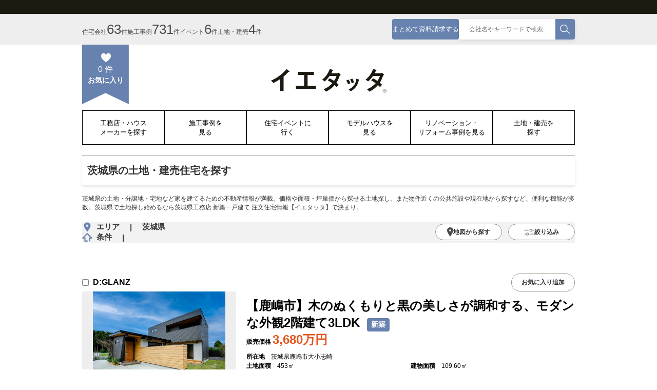

--- FILE ---
content_type: text/html; charset=UTF-8
request_url: https://www.ie-tateru.jp/tochi/?area%5B%5D=13
body_size: 167974
content:
<!DOCTYPE html>
<html lang="ja">

<head>
        <meta name="robots" content="ALL">
    

        <meta charset="UTF-8" />
    <meta name="viewport" content="width=device-width, initial-scale=1.0" />
    <meta property="fb:app_id" content="597035687624169">
    <meta property="og:url" content="https://www.ie-tateru.jp/tochi">
    <meta property="og:type" content="website">
    <meta property="og:site_name" content="茨城県工務店 新築一戸建て 注文住宅情報【イエタッタ】">

        <meta property="og:title" content="茨城県の土地・宅地・分譲地一覧 | 茨城県工務店 新築一戸建て 注文住宅情報【イエタッタ】">
    <meta name="description" content="茨城県の土地・分譲地・宅地など家を建てるための不動産情報が満載。価格や面積・坪単価から探せる土地探し。また物件近くの公共施設や現在地から探すなど、便利な機能が多数。茨城県で土地探し始めるなら茨城県工務店 新築一戸建て 注文住宅情報【イエタッタ】で決まり。">
    <meta property="og:description" content="茨城県の土地・分譲地・宅地など家を建てるための不動産情報が満載。価格や面積・坪単価から探せる土地探し。また物件近くの公共施設や現在地から探すなど、便利な機能が多数。茨城県で土地探し始めるなら茨城県工務店 新築一戸建て 注文住宅情報【イエタッタ】で決まり。">

    <link rel="icon" href="/favicons/ibaraki.ico">
    <link rel="apple-touch-icon" href="/apple-touch-icons/ibaraki.png">


    <link rel="stylesheet" href="https://cdnjs.cloudflare.com/ajax/libs/font-awesome/6.5.0/css/all.min.css"
          integrity="sha512-..." crossorigin="anonymous" referrerpolicy="no-referrer" />
    <link rel="stylesheet" href="https://cdn.jsdelivr.net/npm/nouislider@15.7.1/dist/nouislider.min.css" />

    <link rel="stylesheet" href="https://www.ie-tateru.jp/base_assets/css/common.css">
    <link rel="stylesheet" href="https://www.ie-tateru.jp/css/banner.css">

        <link rel="stylesheet" href="https://www.ie-tateru.jp/assets/css/style.css" />
    <link rel="stylesheet" href="https://www.ie-tateru.jp/assets-land-archive/css/style.css" />
    <link rel="stylesheet" href="https://www.ie-tateru.jp/base_assets/css/infinite-scroll.css">
    <style>
        .no-results p{
            font-size:14px;
            margin-top:15px;
        }
    </style>

    <style>
        @media (min-width: 768px) {
            .sp-only {
                display: none;
            }
        }
    </style>


    <link rel="stylesheet" href="https://www.ie-tateru.jp/assets-common/css/head.css">
    

        <script src="/js/favorite.js"></script>
    <script>
        window.addFavoriteWithChangeUI = function(e) {
            //e.dataset.classList がfavorite-true'を含んでいたら
            if (e.classList.contains('favorite-true')) {
                window.FavoriteManager.remove(e.dataset.articleType, e.dataset.articleId);
            } else {
                console.log("add favorite")
                window.FavoriteManager.add(e.dataset.articleType, e.dataset.articleId);
            }
        }
        // 初期状態の設定
        window.reflectFavorite = function() {
            const favoriteBtns = document.querySelectorAll('.favoriteBtn');

            for (const favoriteBtn of favoriteBtns) {
                if (favoriteBtn.dataset.pcOrSp === 'pc') {
                    if (window.FavoriteManager.exists(favoriteBtn.dataset.articleType, favoriteBtn.dataset.articleId)){
                        favoriteBtn.innerText = 'お気に入り済';
                        // active class追加
                        favoriteBtn.classList.add('active');
                        favoriteBtn.classList.add('favorite-true');
                    } else {
                        favoriteBtn.innerText = 'お気に入り追加';
                        // active class削除
                        favoriteBtn.classList.remove('active');
                        favoriteBtn.classList.remove('favorite-true');
                    }
                } else {
                    const icon = favoriteBtn.querySelector('.favorite-icon');
                    if (window.FavoriteManager.exists(favoriteBtn.dataset.articleType, favoriteBtn.dataset.articleId)){
                        favoriteBtn.classList.add('favorite-true');
                        icon.src = '/assets-common/icons/favorite_on.svg';
                        icon.alt = 'お気に入り済み';
                    } else {
                        favoriteBtn.classList.remove('favorite-true');
                        icon.src = '/assets-common/icons/favorite_off.svg';
                        icon.alt = 'お気に入り';
                    }
                }
            }
            setTimeout(function() {
                window.reflectFavorite();
            }, 200);
        }


        document.addEventListener('DOMContentLoaded', function() {
            setTimeout(function() {
                window.reflectFavorite();
            }, 200);
        });
        document.addEventListener('DOMContentLoaded', function () {
            document.querySelectorAll('.js-land-search').forEach(function (box) {
                const input = box.querySelector('[data-search-input]');
                if (! input) {
                    return;
                }

                const triggers = box.querySelectorAll('[data-search-trigger]');
                const runSearch = function () {
                    const keyword = input.value ?? '';
                    const destination = box.dataset.searchUrl || "https://www.ie-tateru.jp/tochi";
                    const url = new URL(destination, window.location.origin);
                    const currentParams = new URLSearchParams(window.location.search);
                    currentParams.delete('keyword');
                    currentParams.delete('page');
                    currentParams.forEach(function (value, key) {
                        url.searchParams.append(key, value);
                    });
                    url.searchParams.set('keyword', keyword);
                    window.location.href = url.toString();
                };

                input.addEventListener('keydown', function (event) {
                    if (event.key === 'Enter') {
                        event.preventDefault();
                        runSearch();
                    }
                });

                triggers.forEach(function (trigger) {
                    trigger.addEventListener('click', function (event) {
                        event.preventDefault();
                        runSearch();
                    });
                });
            });
        });
    </script>
    <script src="/js/bulk-request-lib.js"></script>

    <title>茨城県の土地・宅地・分譲地一覧 | 茨城県工務店 新築一戸建て 注文住宅情報【イエタッタ】</title>

    
<!-- Google Tag Manager -->
<script>(function(w,d,s,l,i){w[l]=w[l]||[];w[l].push({'gtm.start':
new Date().getTime(),event:'gtm.js'});var f=d.getElementsByTagName(s)[0],
j=d.createElement(s),dl=l!='dataLayer'?'&l='+l:'';j.async=true;j.src=
'https://www.googletagmanager.com/gtm.js?id='+i+dl;f.parentNode.insertBefore(j,f);
})(window,document,'script','dataLayer','GTM-5BD5DQ9');</script>
<!-- End Google Tag Manager -->
  <meta name="facebook-domain-verification" content="28mwakkhxfsv7d138xxnlhe2zyos62" />
<!-- Meta Pixel Code -->
<script>
!function(f,b,e,v,n,t,s)
{if(f.fbq)return;n=f.fbq=function(){n.callMethod?
n.callMethod.apply(n,arguments):n.queue.push(arguments)};
if(!f._fbq)f._fbq=n;n.push=n;n.loaded=!0;n.version='2.0';
n.queue=[];t=b.createElement(e);t.async=!0;
t.src=v;s=b.getElementsByTagName(e)[0];
s.parentNode.insertBefore(t,s)}(window, document,'script',
'https://connect.facebook.net/en_US/fbevents.js');
fbq('init', '922981722397896');
fbq('track', 'PageView');
</script>
<noscript><img height="1" width="1" style="display:none"
src="https://www.facebook.com/tr?id=922981722397896&ev=PageView&noscript=1"
/></noscript>
<!-- End Meta Pixel Code -->
<script type="application/ld+json">
    {
      "@context" : "https://schema.org",
      "@type" : "WebSite",
      "name" : "イエタッタ茨城",
      "url" : "https://www.ie-tateru.jp/"
    }
  </script>
<meta name="p:domain_verify" content="9442594fbf1c6d3a2f80c61e20de48c3"/>

</head>

<body>
<!-- Google Tag Manager (noscript) -->
<noscript><iframe src='https://www.googletagmanager.com/ns.html?id=GTM-5BD5DQ9' height='0' width='0' style='display:none;visibility:hidden'></iframe></noscript>
<!-- End Google Tag Manager (noscript) -->
<header>
    <script src="/js/favorite.js"></script>
    <div class="menu_part">
        <div class="topBar">
            <div class="site_name flex j-c a-c">
                            </div>
            <div class="num_s flex j-c">
                <div class="container flex a-c j-b">
                    <div class="num flex a-c">
                        <div class="data flex a-b">
                            <p>住宅会社</p>
                            <p>63</p>
                            <p>件</p>
                        </div>
                        <div class="data flex a-b">
                            <p>施工事例</p>
                            <p>731</p>
                            <p>件</p>
                        </div>
                        <div class="data flex a-b">
                            <p>イベント</p>
                            <p>6</p>
                            <p>件</p>
                        </div>
                        <div class="data flex a-b">
                            <p>土地・建売</p>
                            <p>4</p>
                            <p>件</p>
                        </div>
                    </div>
                    <div class="search_c flex a-c">
                        <button class="s_btn" id="reqInfo" onclick="document.location.href='/material-bulk-request'">
                            まとめて資料請求する
                        </button>
                                                <div class="search flex a-c">
                            <input id="headerKeyword" type="text" placeholder="会社名やキーワードで検索"
                                   value=""/>
                            <button class="sBtn" id="sBtn"
                                    onclick="document.location.href = 'https://www.ie-tateru.jp/koumuten?keyword=' + document.getElementById('headerKeyword').value">
                                <img src="https://www.ie-tateru.jp/base_assets/img/icon_search.svg" alt="検索"/>
                            </button>

                            <script>
                                const input = document.getElementById('headerKeyword');

                                input.addEventListener('keydown', function (e) {
                                    if (e.key === 'Enter') {
                                        e.preventDefault();
                                        document.location.href = 'https://www.ie-tateru.jp/koumuten?keyword=' + document.getElementById('headerKeyword').value;
                                    }
                                });
                            </script>
                        </div>
                    </div>
                </div>
            </div>
        </div>
        <div class="menuBar flex col a-c j-c">
            <div class="container">
                <div class="t_part flex j-c a-c">
                    <div class="ribbon flex col a-c" onclick="document.location.href='/frontend/favorites'">
                        <img src="https://www.ie-tateru.jp/base_assets/img/heart_noti.png" class="heart" alt="heart"/>
                        <div class="count"><span class="favoriteCount"></span> 件</div>
                        <div class="label">お気に入り</div>
                    </div>
                    <div class="ribbonSp" onclick="document.location.href='/frontend/favorites'">
                        <div class="ribbonSpimg">
                            <div class="noti"><span class="favoriteCount"></span></div>
                        </div>
                        <p>お気に入り</p>
                    </div>
                    <img onclick="document.location.href='/'"
                         src="https://www.ie-tateru.jp/base_assets/img/logo.svg" class="title" alt="title"/>
                    <div class="hamburger" onclick="toggleMenu()">
                        <span></span>
                        <span></span>
                        <span></span>
                    </div>
                    <!-- Sliding Menu -->
                    <div class="ham_menu" id="ham_menu">
                        <button class="close-btn" onclick="toggleMenu()" aria-label="閉じる">
                            <span style="display: block; font-size: 28px; font-weight: 200; line-height: 1;">×</span>
                        </button>
                        <div class="menu-items flex col">
                            <a href="https://www.ie-tateru.jp/koumuten" class="menu-item">
                                <img src="https://www.ie-tateru.jp/base_assets/img/menu01.svg" alt="工務店・ハウスメーカー"
                                     class="menu-icon">
                                <span>工務店・ハウスメーカーを探す</span>
                            </a>
                            <a href="https://www.ie-tateru.jp/sekojirei/ibaraki"
                               class="menu-item">
                                <img src="https://www.ie-tateru.jp/base_assets/img/menu02.svg" alt="施工事例" class="menu-icon">
                                <span>施工事例を見る</span>
                            </a>
                            <a href="https://www.ie-tateru.jp/jyutakuevent?site=ibaraki" class="menu-item">
                                <img src="https://www.ie-tateru.jp/base_assets/img/menu03_event.svg" alt="住宅イベント"
                                     class="menu-icon">
                                <span>住宅イベントに行く</span>
                            </a>
                            <a href="https://www.ie-tateru.jp/modelhouse" class="menu-item">
                                <img src="https://www.ie-tateru.jp/base_assets/img/menu04_modelhouse.svg" alt="モデルハウス"
                                     class="menu-icon">
                                <span>モデルハウスを見る</span>
                            </a>
                            <a href="https://www.ie-tateru.jp/sekojireiReform?site=ibaraki"
                               class="menu-item">
                                <img src="https://www.ie-tateru.jp/base_assets/img/menu05_rehome.svg" alt="リフォーム・リノベーション"
                                     class="menu-icon">
                                <span>リフォーム・リノベーション事例を見る</span>
                            </a>
                            <a href="/tochi" class="menu-item">
                                <img src="https://www.ie-tateru.jp/base_assets/img/menu06_land.svg" alt="土地・建売"
                                     class="menu-icon">
                                <span>土地・建売を探す</span>
                            </a>
                            <a href="https://www.ie-tateru.jp/material-bulk-request" class="menu-item">
                                <img src="https://www.ie-tateru.jp/base_assets/img/menu08_contact.svg" alt="一括資料請求"
                                     class="menu-icon">
                                <span>一括資料請求</span>
                            </a>
                                                                                </div>
                        <div class="ham-menu-footer">
                            <a href="/" class="top-btn">
                                <img src="https://www.ie-tateru.jp/base_assets/img/top_modoru.svg" alt="TOPへ戻る">
                            </a>
                        </div>
                    </div>
                </div>
                <div class="menu_list flex j-b">
                    <a href="https://www.ie-tateru.jp/koumuten" class="menu flex j-c a-c">
                        工務店・ハウス<br/>メーカーを探す
                    </a>
                    <a href="https://www.ie-tateru.jp/sekojirei" class="menu flex col j-c a-c">施工事例を<br/>見る</a>
                    <a href="https://www.ie-tateru.jp/jyutakuevent" class="menu flex col j-c a-c">住宅イベントに<br/>行く</a>
                    <a href="https://www.ie-tateru.jp/modelhouse" class="menu flex col j-c a-c">モデルハウスを<br/>見る</a>
                    <a href="https://www.ie-tateru.jp/sekojireiReform" class="menu flex col j-c a-c">
                        リノベーション・<br/>リフォーム事例を見る
                    </a>
                    <a href="https://www.ie-tateru.jp/tochi" class="menu flex col j-c a-c">土地・建売を<br/>探す</a>
                </div>
                                    <!--<div class="breadcrumb-wrapper pc-only">
                    新築・注文住宅サイト イエタッタ茨城 > 土地・建売物件を探す > 茨城県県
                    </div>-->
                            </div>
        </div>
    </div>

    
            <script type="application/ld+json">
{
    "@context": "https://schema.org",
    "@type": "BreadcrumbList",
    "itemListElement": [
        {
            "@type": "ListItem",
            "position": 1,
            "name": "イエタッタ茨城",
            "item": "https://www.ie-tateru.jp"
        },
        {
            "@type": "ListItem",
            "position": 2,
            "name": "土地・建売物件を探す",
            "item": "https://www.ie-tateru.jp/land"
        },
        {
            "@type": "ListItem",
            "position": 3,
            "name": "茨城県",
            "item": "https://www.ie-tateru.jp/land-archive"
        }
    ]
}
</script>
    </header>

<style>
    /* パンくず制御CSS */
    @media (max-width: 768px) {
        .breadcrumb-wrapper.pc-only,
        .pc-only {
            display: none !important;
            visibility: hidden !important;
        }

        /* パンくず関連要素をすべて非表示 */
        .breadcrumb-nav,
        nav.breadcrumb-nav,
        header .breadcrumb-nav,
        header nav.breadcrumb-nav {
            display: none !important;
            visibility: hidden !important;
        }
    }
</style>
    <main>
        <input type="hidden" name="_token" id="csrfToken" value="LXrBxI40NiJmSCKZzaYHR6LNnLZOFvoyJYqCvd84">
        <div class="container" id="mainArea">
                                    <!-- Main content view -->
            <div id="mainContent">
                <div class="sPanel">
                    <div class="sMsg">
                        <div class="sMsgT flex a-c">茨城県の土地・建売住宅を探す</div>
                        <p>
                            茨城県の土地・分譲地・宅地など家を建てるための不動産情報が満載。価格や面積・坪単価から探せる土地探し。また物件近くの公共施設や現在地から探すなど、便利な機能が多数。茨城県で土地探し始めるなら茨城県工務店 新築一戸建て 注文住宅情報【イエタッタ】で決まり。
                        </p>
                    </div>
                    <div class="sEvent flex a-c j-b">
                        <div class="location">
                            <div class="mapLocation flex a-c">
                                <img src="https://www.ie-tateru.jp/assets-land-archive/img/map_pointer.png" alt="mapPointer" />
                                <p>エリア</p>
                                <p>|</p>
                                <p>茨城県</p>
                            </div>
                            <div class="homeG flex a-c">
                                <img src="https://www.ie-tateru.jp/assets-land-archive/img/home_i.png" alt="home_i" />
                                <p>条件</p>
                                <p>|</p>
                                <p></p>
                            </div>
                        </div>
                        <div class="sBtn-group flex a-c">
                            <button class="searchBtn flex a-c j-c" style="display: none" onclick="toggleMap()">
                                <svg class="marker" viewBox="0 0 32 48" xmlns="http://www.w3.org/2000/svg">
                                    <path
                                        d="M16 0C7.16 0 0 7.16 0 16c0 10.67 16 32 16 32s16-21.33 16-32C32 7.16 24.84 0 16 0z"
                                        fill="#4A4A4A" stroke-width="2" />
                                    <circle cx="16" cy="16" r="5" fill="#ffffff" />
                                </svg>
                                <p>地図から探す</p>
                            </button>
                            <a href="javascript:void(0);" onclick="handleFilterClick()"" class="searchBtn flex a-c j-c">
                                <img src="https://www.ie-tateru.jp/assets-land-archive/img/filter.png" alt="searchBtn" />
                                <p>絞り込み</p>
                            </a>
                        </div>
                    </div>
                </div>
                                <div class="search-container">
                    <p>茨城県の土地・建売物件を探す</p>

                    <div class="search-box js-land-search" data-search-url="https://www.ie-tateru.jp/tochi">
                        <img src="https://www.ie-tateru.jp/assets-land-archive/img/search_i.png" alt="検索アイコン" class="icon search-icon" data-search-trigger="true" />
                        <input type="text" id="searchKeyword" name="keyword" data-search-input="true" placeholder="エリアや会社名など入力" value="" />
                    </div>

                    <div class="filter-container">
                        <button class="filter-button" onclick="handleFilterClick()">
                            <img src="https://www.ie-tateru.jp/assets-land-archive/img/filter.png" alt="絞り込みアイコン" class="" />
                            絞り込み
                        </button>
                        <button class="searchBtn mobile-only flex a-c j-c" style="display: none;" onclick="toggleMap()">
                            <svg class="marker" viewBox="0 0 32 48" xmlns="http://www.w3.org/2000/svg">
                                <path d="M16 0C7.16 0 0 7.16 0 16c0 10.67 16 32 16 32s16-21.33 16-32C32 7.16 24.84 0 16 0z" fill="#4A4A4A" stroke-width="2" />
                                <circle cx="16" cy="16" r="5" fill="#ffffff" />
                            </svg>
                            <p>地図から探す</p>
                        </button>
                        <!--
                        <button class="filter-button" id="sortModalBtn">
                            並び替え&#9013;
                        </button>
                        -->
                    </div>

                    <div class="result-count">
                        検索結果 (<span class="count">4</span>件)
                    </div>
                </div>
                <!--<div class="select-form pc-only">
                    <div class="custom-select-wrapper">
                        <div class="custom-select" onclick="toggleSelect(this)">
                            <span class="selected">おすすめ</span>
                            <span class="arrow">&#9013;</span>
                        </div>
                        <ul class="custom-options">
                            <li onclick="selectOption(this)">おすすめ</li>
                            <li onclick="selectOption(this)">掲載価格が安い順</li>
                            <li onclick="selectOption(this)">掲載価格が高い順</li>
                            <li onclick="selectOption(this)">土地面積が広い順</li>
                            <li onclick="selectOption(this)">土地面積が狭い順</li>
                            <li onclick="selectOption(this)">駅から近い順</li>
                            <li onclick="selectOption(this)">駅から遠い順</li>
                        </ul>
                    </div>
                </div>-->
                <section class="mapArea_size01" id="mapContainer" style="opacity: 0; max-height: 0;margin-bottom: 30px;">
                    <div id="mapArea" style="height: 400px; width: 100%;"></div>
                </section>
                <!-- スマホ用bubble-container（上部配置） -->
                <div class="bubble-container bubble-container-top">
                    チェックで選んだ物件にまとめて資料請求する
                </div>
                <div class="cardG" id="cardContainer" data-current-page="1">
                    <!-- Page 1 wrapper -->
                                            <div class="listitempage" data-page="1" data-url="http://www.ie-tateru.jp/tochi?area%5B0%5D=13" data-pagination-html="">
                                                            <div class="card flex col">
        <div class="cardTop flex a-c j-b">
        <div class="topL flex a-c">
            <div class="checkC">
                <input type="checkbox" name="card" id="cardCheckbox331" data-id="12173"
                                    />
            </div>
            <a href="https://www.ie-tateru.jp/landDetail.php?id=331">D:GLANZ</a>
        </div>
        <div class="topR flex a-c j-c">
            <button type="button"
                    class="likeBtn pc-only favoriteBtn"
                    data-pc-or-sp="pc"
                    data-article-type="land"ち
                    data-article-id="331"
                    onclick="window.addFavoriteWithChangeUI(this)">お気に入り追加</button>
            <button class="favorite-btn mobile-only favoriteBtn favorite-initialized"
                    data-favorite="false"
                    data-pc-or-sp="sp"
                    data-article-type="land"
                    data-article-id="331"
                    onclick="window.addFavoriteWithChangeUI(this)">
                <img src="/assets-common/icons/favorite_off.svg" alt="お気に入り" class="favorite-icon">
            </button>
        </div>
    </div>
    <div class="cardC flex">
        
                    <div class="card-image-slider pc-only" data-slider
                 data-images='[&quot;https:\/\/ietatta-ibaraki-prod-files.s3.ap-northeast-1.amazonaws.com\/public\/clients\/12173\/media\/works_images\/7473caf4-068e-41f1-8120-e16d9b38fb1d.webp&quot;,&quot;https:\/\/ietatta.smart-element.net\/shop\/ir12173\/media\/.\/1750662023-resize-539x371.jpg&quot;]'>
                <div class="image-wrapper"></div>
                <div class="dots"></div>
            </div>
                
        <div class="cardImgG flex mobile-only">
                                                <img src="https://ietatta-ibaraki-prod-files.s3.ap-northeast-1.amazonaws.com/public/clients/12173/media/works_images/7473caf4-068e-41f1-8120-e16d9b38fb1d.webp" alt="land image 1" />
                                    <img src="https://ietatta.smart-element.net/shop/ir12173/media/./1750662023-resize-539x371.jpg" alt="land image 2" />
                                    </div>
        <div class="card-content flex col">
            <a href="https://www.ie-tateru.jp/landDetail.php?id=331" class="card-contentT">
                【鹿嶋市】木のぬくもりと黒の美しさが調和する、モダンな外観2階建て3LDK
                                    <span class="status">新築</span>
                            </a>
            <div class="card-info-group">
                <div class="priceG flex a-b">
                                            <p>
                            販売価格
                            <span class="price">
                            3,680万円
                        </p>
                                    </div>
                <div class="bTxt">
                    <div class="bTxt_content">
                        <p class="item-label">
                            所在地　<span class="item-value">茨城県鹿嶋市大小志崎</span>
                        </p>
                    </div>
                    <div class="bTxt_content area-row">
                                                    <p class="item-label">土地面積　<span class="item-value">453㎡ </span></p>
                                                                            <p class="item-label">建物面積　<span class="item-value">109.60㎡ </span></p>
                                            </div>
                                            <div class="bTxt_content">
                            <p class="item-label">間取り　<span class="item-value">3LDK</span></p>
                        </div>
                                                        </div>
            </div>
        </div>
    </div>
</div>
                                                            <div class="card flex col">
        <div class="cardTop flex a-c j-b">
        <div class="topL flex a-c">
            <div class="checkC">
                <input type="checkbox" name="card" id="cardCheckbox1231" data-id="12173"
                                    />
            </div>
            <a href="https://www.ie-tateru.jp/landDetail.php?id=1231">D:GLANZ</a>
        </div>
        <div class="topR flex a-c j-c">
            <button type="button"
                    class="likeBtn pc-only favoriteBtn"
                    data-pc-or-sp="pc"
                    data-article-type="land"ち
                    data-article-id="1231"
                    onclick="window.addFavoriteWithChangeUI(this)">お気に入り追加</button>
            <button class="favorite-btn mobile-only favoriteBtn favorite-initialized"
                    data-favorite="false"
                    data-pc-or-sp="sp"
                    data-article-type="land"
                    data-article-id="1231"
                    onclick="window.addFavoriteWithChangeUI(this)">
                <img src="/assets-common/icons/favorite_off.svg" alt="お気に入り" class="favorite-icon">
            </button>
        </div>
    </div>
    <div class="cardC flex">
        
                    <div class="card-image-slider pc-only" data-slider
                 data-images='[&quot;https:\/\/ietatta-ibaraki-prod-files.s3.ap-northeast-1.amazonaws.com\/public\/clients\/12173\/media\/works_images\/babbb478-a0ac-4f34-ba81-c5b5b3dab499.webp&quot;,&quot;https:\/\/ietatta-ibaraki-prod-files.s3.ap-northeast-1.amazonaws.com\/public\/clients\/12173\/media\/works_images\/8ccf288e-d271-48ee-8e0e-bb32f2b5836e.webp&quot;]'>
                <div class="image-wrapper"></div>
                <div class="dots"></div>
            </div>
                
        <div class="cardImgG flex mobile-only">
                                                <img src="https://ietatta-ibaraki-prod-files.s3.ap-northeast-1.amazonaws.com/public/clients/12173/media/works_images/babbb478-a0ac-4f34-ba81-c5b5b3dab499.webp" alt="land image 1" />
                                    <img src="https://ietatta-ibaraki-prod-files.s3.ap-northeast-1.amazonaws.com/public/clients/12173/media/works_images/8ccf288e-d271-48ee-8e0e-bb32f2b5836e.webp" alt="land image 2" />
                                    </div>
        <div class="card-content flex col">
            <a href="https://www.ie-tateru.jp/landDetail.php?id=1231" class="card-contentT">
                【鹿嶋市】約200坪に広がる圧巻の新作モデル！
                                    <span class="status">新築</span>
                            </a>
            <div class="card-info-group">
                <div class="priceG flex a-b">
                                            <p>
                            販売価格
                            <span class="price">
                            3,780万円
                        </p>
                                    </div>
                <div class="bTxt">
                    <div class="bTxt_content">
                        <p class="item-label">
                            所在地　<span class="item-value">茨城県鹿嶋市青塚</span>
                        </p>
                    </div>
                    <div class="bTxt_content area-row">
                                                    <p class="item-label">土地面積　<span class="item-value">681㎡ </span></p>
                                                                            <p class="item-label">建物面積　<span class="item-value">83.22㎡ </span></p>
                                            </div>
                                            <div class="bTxt_content">
                            <p class="item-label">間取り　<span class="item-value">2LDK</span></p>
                        </div>
                                                        </div>
            </div>
        </div>
    </div>
</div>
                                                            <div class="card flex col">
        <div class="cardTop flex a-c j-b">
        <div class="topL flex a-c">
            <div class="checkC">
                <input type="checkbox" name="card" id="cardCheckbox1227" data-id="12173"
                                    />
            </div>
            <a href="https://www.ie-tateru.jp/landDetail.php?id=1227">D:GLANZ</a>
        </div>
        <div class="topR flex a-c j-c">
            <button type="button"
                    class="likeBtn pc-only favoriteBtn"
                    data-pc-or-sp="pc"
                    data-article-type="land"ち
                    data-article-id="1227"
                    onclick="window.addFavoriteWithChangeUI(this)">お気に入り追加</button>
            <button class="favorite-btn mobile-only favoriteBtn favorite-initialized"
                    data-favorite="false"
                    data-pc-or-sp="sp"
                    data-article-type="land"
                    data-article-id="1227"
                    onclick="window.addFavoriteWithChangeUI(this)">
                <img src="/assets-common/icons/favorite_off.svg" alt="お気に入り" class="favorite-icon">
            </button>
        </div>
    </div>
    <div class="cardC flex">
        
                    <div class="card-image-slider pc-only" data-slider
                 data-images='[&quot;https:\/\/ietatta-ibaraki-prod-files.s3.ap-northeast-1.amazonaws.com\/public\/clients\/12173\/media\/works_images\/6de72b7d-0ca5-49e2-840d-483d00ff5f83.webp&quot;,&quot;https:\/\/ietatta-ibaraki-prod-files.s3.ap-northeast-1.amazonaws.com\/public\/client\/12173\/media\/c87d2cf3-31bc-461a-bf7d-cd8640021a67.jpg&quot;]'>
                <div class="image-wrapper"></div>
                <div class="dots"></div>
            </div>
                
        <div class="cardImgG flex mobile-only">
                                                <img src="https://ietatta-ibaraki-prod-files.s3.ap-northeast-1.amazonaws.com/public/clients/12173/media/works_images/6de72b7d-0ca5-49e2-840d-483d00ff5f83.webp" alt="land image 1" />
                                    <img src="https://ietatta-ibaraki-prod-files.s3.ap-northeast-1.amazonaws.com/public/client/12173/media/c87d2cf3-31bc-461a-bf7d-cd8640021a67.jpg" alt="land image 2" />
                                    </div>
        <div class="card-content flex col">
            <a href="https://www.ie-tateru.jp/landDetail.php?id=1227" class="card-contentT">
                【鹿嶋市】穏やかな時間を愉しむ、大人のための2LDKモダン平屋
                                    <span class="status">新築</span>
                            </a>
            <div class="card-info-group">
                <div class="priceG flex a-b">
                                            <p>
                            販売価格
                            <span class="price">
                            2,480<span class="unit">万円</span>
                        </p>
                                    </div>
                <div class="bTxt">
                    <div class="bTxt_content">
                        <p class="item-label">
                            所在地　<span class="item-value">茨城県鹿嶋市津賀</span>
                        </p>
                    </div>
                    <div class="bTxt_content area-row">
                                                    <p class="item-label">土地面積　<span class="item-value">301㎡ </span></p>
                                                                            <p class="item-label">建物面積　<span class="item-value">74.52㎡ </span></p>
                                            </div>
                                            <div class="bTxt_content">
                            <p class="item-label">間取り　<span class="item-value">2LDK</span></p>
                        </div>
                                                        </div>
            </div>
        </div>
    </div>
</div>
                                                            <div class="card flex col">
        <div class="cardTop flex a-c j-b">
        <div class="topL flex a-c">
            <div class="checkC">
                <input type="checkbox" name="card" id="cardCheckbox330" data-id="12173"
                                    />
            </div>
            <a href="https://www.ie-tateru.jp/landDetail.php?id=330">D:GLANZ</a>
        </div>
        <div class="topR flex a-c j-c">
            <button type="button"
                    class="likeBtn pc-only favoriteBtn"
                    data-pc-or-sp="pc"
                    data-article-type="land"ち
                    data-article-id="330"
                    onclick="window.addFavoriteWithChangeUI(this)">お気に入り追加</button>
            <button class="favorite-btn mobile-only favoriteBtn favorite-initialized"
                    data-favorite="false"
                    data-pc-or-sp="sp"
                    data-article-type="land"
                    data-article-id="330"
                    onclick="window.addFavoriteWithChangeUI(this)">
                <img src="/assets-common/icons/favorite_off.svg" alt="お気に入り" class="favorite-icon">
            </button>
        </div>
    </div>
    <div class="cardC flex">
        
                    <div class="card-image-slider pc-only" data-slider
                 data-images='[&quot;https:\/\/ietatta-ibaraki-prod-files.s3.ap-northeast-1.amazonaws.com\/public\/clients\/12173\/media\/works_images\/7edeba9b-f4d3-481a-9f81-c17e9e9ff90f.webp&quot;,&quot;https:\/\/ietatta-ibaraki-prod-files.s3.ap-northeast-1.amazonaws.com\/public\/clients\/12173\/media\/works_images\/6e1a5fbc-dcc1-47de-b2ed-33985f917453.webp&quot;]'>
                <div class="image-wrapper"></div>
                <div class="dots"></div>
            </div>
                
        <div class="cardImgG flex mobile-only">
                                                <img src="https://ietatta-ibaraki-prod-files.s3.ap-northeast-1.amazonaws.com/public/clients/12173/media/works_images/7edeba9b-f4d3-481a-9f81-c17e9e9ff90f.webp" alt="land image 1" />
                                    <img src="https://ietatta-ibaraki-prod-files.s3.ap-northeast-1.amazonaws.com/public/clients/12173/media/works_images/6e1a5fbc-dcc1-47de-b2ed-33985f917453.webp" alt="land image 2" />
                                    </div>
        <div class="card-content flex col">
            <a href="https://www.ie-tateru.jp/landDetail.php?id=330" class="card-contentT">
                【鹿嶋市】洗練されたデザインと機能性が融合した2LDKの平屋
                                    <span class="status">新築</span>
                            </a>
            <div class="card-info-group">
                <div class="priceG flex a-b">
                                            <p>
                            販売価格
                            <span class="price">
                            2,980万円
                        </p>
                                    </div>
                <div class="bTxt">
                    <div class="bTxt_content">
                        <p class="item-label">
                            所在地　<span class="item-value">茨城県鹿嶋市青塚</span>
                        </p>
                    </div>
                    <div class="bTxt_content area-row">
                                                    <p class="item-label">土地面積　<span class="item-value">413㎡ </span></p>
                                                                            <p class="item-label">建物面積　<span class="item-value">77.84㎡ </span></p>
                                            </div>
                                            <div class="bTxt_content">
                            <p class="item-label">間取り　<span class="item-value">2LDK</span></p>
                        </div>
                                                        </div>
            </div>
        </div>
    </div>
</div>
                                                    </div>
                                    </div>

                <!-- ローディングインジケーター -->
                <div id="loadingIndicator" class="loading-indicator" style="display: none;">
                    <div class="spinner"></div>
                    <p>読み込み中...</p>
                </div>

                <!-- ページネーションリンク -->
                <div id="paginationLinks" class="pagination-links">
                                    </div>

                <div id="confirmModal" class="modal">
                    <div class="modal-content">
                        <h2>お気に入りを解除しますか？</h2>
                        <button id="confirmBtn" class="btn btn-confirm">はい</button>
                        <button id="cancelBtn" class="btn btn-cancel">キャンセル</button>
                    </div>
                </div>
                <div class="b_history">
    <div class="b_historyT flex a-c j-b">
        <p>閲覧履歴</p>
        <span id="history-arrow">
        <img src="https://www.ie-tateru.jp/event-detail-assets/img/arrow.png" alt="arrow" />
        </span>
    </div>
    <style>
        main .b_history .h_slide .slideBlock {
            min-width: 133px;
        }
        main .b_history .h_slide .slideBlock img {
            width: 100%;
            height: 76px;
            object-fit: contain;
            background: #eee;
            object-position: center;
        }
        main .b_history .h_slide .slideBlock p {
            max-width: 120px;
            word-wrap: break-word;
            overflow-wrap: break-word;
            white-space: normal;
        }
    </style>
    <div class="h_slide flex" id="history-list-slider">
    </div>
</div>
                <script src="/js/history-slider.js"></script>
                <div class="footer_txt">
    <ul>
        <li>
            価格は物件の代金総額を表示しており、消費税が課税される場合は税込み価格です。
            （1000円未満は切り上げ。）
        </li>
        <li>
            写真に写っている、またはパース（絵）や間取り図に描かれている家具や車などは、特にコメントがない場合、販売価格に含まれません。
        </li>
        <li>敷地権利が定期借地権のものは価格に権利金を含みます。</li>
        <li>建築条件付き土地価格には、建物価格は含まれません。</li>
        <li>
            物件情報は、原則として情報提供日の２日前に最終確認した情報です。
        </li>
        <li>
            完成予想図はいずれも外構、植栽、外観等実際のものとは多少異なることがあります。
        </li>
        <li>
            建築条件付き土地とは、その土地に建築する建物の建築請負契約が一定期間内に成立することを条件として売買される土地を指します。建築請負契約の成立に向けて、土地購入者と施工会社との間で建物の設計プランを協議するため、購入者が希望する建物の設計に関する十分な交渉期間が設定されます。この交渉期間内に希望を満たすプランが実現できるかどうかを確認し、契約の可否を判断します。なお、この期間はおおむね3ヶ月程度とされています。もし購入者が納得のいくプランを得られず、建築請負契約が成立しなかった場合には、土地売買契約は白紙となり、土地代金や手付金など、契約にかかった費用は名目に関係なく全額返金されます。
        </li>
        <li>
            建築条件土地の情報内に掲載されている、建物プラン例は、土地購入者の設計プランの参考の一例であって、プランの採用可否は任意です。
        </li>
    </ul>
</div>
            </div>
            <!-- sort-Modal -->
            <div class="sortModal-overlay" id="sortModal">
                <button class="sortModal-close" id="closeSortModal">&#9587;</button>
                <div class="sortModal-box">
                    <div class="sortModal-header">並び替え</div>
                    <div class="sortModal-item">おすすめ <span>›</span></div>
                    <div class="sortModal-item">掲載価格が安い順 <span>›</span></div>
                    <div class="sortModal-item">掲載価格が高い順 <span>›</span></div>
                    <div class="sortModal-item">土地面積が広い順 <span>›</span></div>
                    <div class="sortModal-item">土地面積が狭い順 <span>›</span></div>
                    <div class="sortModal-item">駅から近い順 <span>›</span></div>
                    <div class="sortModal-item">駅から遠い順 <span>›</span></div>
                </div>
            </div>

            <!-- 固定ボタン（チェック時表示） -->
            <div class="fixed-request-button" id="fixedRequestButton" style="display: none;">
                <div class="fixed-button-content">
                    <span class="selected-count">選択中の <span id="selectedCount">0</span> 件にまとめて資料請求する</span>
                    <div class="free-label">
                        <span>無料</span>
                    </div>
                </div>
            </div>
        </div>
    </main>

<footer>
    <div class="container">
        <div class="top flex a-c j-b">
            <img src="https://www.ie-tateru.jp/base_assets/img/title.png" alt="logo"/>
            <div class="snsG flex a-c">
                                <a href="https://www.instagram.com/ietatta_ibaraki/" target="_blank"><img src="https://www.ie-tateru.jp/base_assets/img/instagram.png" alt="instagram"/></a>
                                                <a href="https://www.facebook.com/ietateru.ibaraki/" target="_blank"><img src="https://www.ie-tateru.jp/base_assets/img/facebook.png" alt="facebook"/></a>
                                                <a href="https://x.com/ietatta_ibaraki" target="_blank"><img src="https://www.ie-tateru.jp/base_assets/img/x.png" alt="x"/></a>
                                                <a href="https://www.youtube.com/channel/UCDt-Z_v1U7gsaeM5xZFUSZg" target="_blank"><img src="https://www.ie-tateru.jp/base_assets/img/youtube.png" alt="youtube"/></a>
                                                <a href="https://line.me/ti/p/%40521ogkgx" target="_blank"><img src="https://www.ie-tateru.jp/base_assets/img/line.png" alt="pinterest"/></a>
                                                <a href="https://jp.pinterest.com/ietatta_ibaraki/" target="_blank"><img src="https://www.ie-tateru.jp/base_assets/img/pinterest.png" alt="pinterest"/></a>
                                                <a href="https://www.tiktok.com/@ietatta_ibaraki" target="_blank"><img src="https://www.ie-tateru.jp/base_assets/img/tiktok.png" alt="tiktok"/></a>
                            </div>
        </div>
        <div class="menuG flex">
            <div class="sectionG">
                <div class="section">
                    <p class="sectionT">工務店・ハウスメーカーを探す</p>
                    <div class="sContents">
                        <div class="sContent">
                            <p class="contentT">- 施工対応エリアから探す</p>
                            <p>
                                                                    <a href="https://www.ie-tateru.jp/koumuten/area/ibaraki/mito">
                                        水戸市
                                    </a> | 
                                                                    <a href="https://www.ie-tateru.jp/koumuten/area/ibaraki/hitachinaka">
                                        ひたちなか市
                                    </a> | 
                                                                    <a href="https://www.ie-tateru.jp/koumuten/area/ibaraki/kasama">
                                        笠間市
                                    </a> | 
                                                                    <a href="https://www.ie-tateru.jp/koumuten/area/ibaraki/naka">
                                        那珂市
                                    </a> | 
                                                                    <a href="https://www.ie-tateru.jp/koumuten/area/ibaraki/omitama">
                                        小美玉市
                                    </a> | 
                                                                    <a href="https://www.ie-tateru.jp/koumuten/area/ibaraki/tokai">
                                        東海村
                                    </a> | 
                                                                    <a href="https://www.ie-tateru.jp/koumuten/area/ibaraki/18">
                                        茨城町
                                    </a> | 
                                                                    <a href="https://www.ie-tateru.jp/koumuten/area/ibaraki/19">
                                        城里町
                                    </a> | 
                                                                    <a href="https://www.ie-tateru.jp/koumuten/area/ibaraki/20">
                                        大洗町
                                    </a> | 
                                                                    <a href="https://www.ie-tateru.jp/koumuten/area/ibaraki/tsukuba">
                                        つくば市
                                    </a> | 
                                                                    <a href="https://www.ie-tateru.jp/koumuten/area/ibaraki/tsuchiura">
                                        土浦市
                                    </a> | 
                                                                    <a href="https://www.ie-tateru.jp/koumuten/area/ibaraki/toride">
                                        取手市
                                    </a> | 
                                                                    <a href="https://www.ie-tateru.jp/koumuten/area/ibaraki/ushiku">
                                        牛久市
                                    </a> | 
                                                                    <a href="https://www.ie-tateru.jp/koumuten/area/ibaraki/ryugasaki">
                                        龍ケ崎市
                                    </a> | 
                                                                    <a href="https://www.ie-tateru.jp/koumuten/area/ibaraki/ishioka">
                                        石岡市
                                    </a> | 
                                                                    <a href="https://www.ie-tateru.jp/koumuten/area/ibaraki/moriya">
                                        守谷市
                                    </a> | 
                                                                    <a href="https://www.ie-tateru.jp/koumuten/area/ibaraki/tsukubamirai">
                                        つくばみらい市
                                    </a> | 
                                                                    <a href="https://www.ie-tateru.jp/koumuten/area/ibaraki/ami">
                                        阿見町
                                    </a> | 
                                                                    <a href="https://www.ie-tateru.jp/koumuten/area/ibaraki/21">
                                        かすみがうら市
                                    </a> | 
                                                                    <a href="https://www.ie-tateru.jp/koumuten/area/ibaraki/22">
                                        稲敷市
                                    </a> | 
                                                                    <a href="https://www.ie-tateru.jp/koumuten/area/ibaraki/23">
                                        利根町
                                    </a> | 
                                                                    <a href="https://www.ie-tateru.jp/koumuten/area/ibaraki/24">
                                        美浦村
                                    </a> | 
                                                                    <a href="https://www.ie-tateru.jp/koumuten/area/ibaraki/25">
                                        河内町
                                    </a> | 
                                                                    <a href="https://www.ie-tateru.jp/koumuten/area/ibaraki/26">
                                        古河市
                                    </a> | 
                                                                    <a href="https://www.ie-tateru.jp/koumuten/area/ibaraki/27">
                                        筑西市
                                    </a> | 
                                                                    <a href="https://www.ie-tateru.jp/koumuten/area/ibaraki/joso">
                                        常総市
                                    </a> | 
                                                                    <a href="https://www.ie-tateru.jp/koumuten/area/ibaraki/28">
                                        坂東市
                                    </a> | 
                                                                    <a href="https://www.ie-tateru.jp/koumuten/area/ibaraki/29">
                                        結城市
                                    </a> | 
                                                                    <a href="https://www.ie-tateru.jp/koumuten/area/ibaraki/shimotsuma">
                                        下妻市
                                    </a> | 
                                                                    <a href="https://www.ie-tateru.jp/koumuten/area/ibaraki/30">
                                        桜川市
                                    </a> | 
                                                                    <a href="https://www.ie-tateru.jp/koumuten/area/ibaraki/31">
                                        境町
                                    </a> | 
                                                                    <a href="https://www.ie-tateru.jp/koumuten/area/ibaraki/32">
                                        八千代町
                                    </a> | 
                                                                    <a href="https://www.ie-tateru.jp/koumuten/area/ibaraki/33">
                                        五霞町
                                    </a> | 
                                                                    <a href="https://www.ie-tateru.jp/koumuten/area/ibaraki/34">
                                        日立市
                                    </a> | 
                                                                    <a href="https://www.ie-tateru.jp/koumuten/area/ibaraki/35">
                                        常陸太田市
                                    </a> | 
                                                                    <a href="https://www.ie-tateru.jp/koumuten/area/ibaraki/36">
                                        北茨城市
                                    </a> | 
                                                                    <a href="https://www.ie-tateru.jp/koumuten/area/ibaraki/37">
                                        常陸大宮市
                                    </a> | 
                                                                    <a href="https://www.ie-tateru.jp/koumuten/area/ibaraki/38">
                                        高萩市
                                    </a> | 
                                                                    <a href="https://www.ie-tateru.jp/koumuten/area/ibaraki/39">
                                        大子町
                                    </a> | 
                                                                    <a href="https://www.ie-tateru.jp/koumuten/area/ibaraki/40">
                                        神栖市
                                    </a> | 
                                                                    <a href="https://www.ie-tateru.jp/koumuten/area/ibaraki/41">
                                        鹿嶋市
                                    </a> | 
                                                                    <a href="https://www.ie-tateru.jp/koumuten/area/ibaraki/42">
                                        鉾田市
                                    </a> | 
                                                                    <a href="https://www.ie-tateru.jp/koumuten/area/ibaraki/43">
                                        行方市
                                    </a> | 
                                                                    <a href="https://www.ie-tateru.jp/koumuten/area/ibaraki/44">
                                        潮来市
                                    </a>
                                
                            </p>
                        </div>
                        <div class="sContent">
                            <p class="contentT">- 取扱住宅から探す</p>
                            <p>
                                <a href="https://www.ie-tateru.jp/koumuten/ibaraki/chumon">
                                    注文住宅
                                </a> |
                                <a href="https://www.ie-tateru.jp/koumuten/ibaraki/kikaku">
                                    規格住宅
                                </a> |
                                <a href="https://www.ie-tateru.jp/koumuten/ibaraki/tateuri">
                                    建売住宅
                                </a>
                            </p>
                        </div>
                    </div>
                </div>
            </div>
            <div class="sectionG">
                <div class="section">
                    <p class="sectionT">施工事例を見る</p>
                    <div class="sContents">
                        <div class="sContent">
                            <p class="contentT">- カテゴリーから探す</p>
                            <p><a href="https://www.ie-tateru.jp/works/ibaraki?categories=shinchiku">
                                    新築
                                </a> |
                                <a href="https://www.ie-tateru.jp/works/ibaraki?categories=reform">
                                    リフォーム
                                </a>
                                |
                                <a href="https://www.ie-tateru.jp/works/ibaraki?categories=renovation">リノベーション
                                </a>
                            </p>
                        </div>
                    </div>
                </div>
                <div class="section">
                    <p class="sectionT">住宅イベントへ行く</p>
                    <div class="sContents">
                        <div class="sContent">
                            <p class="contentT">- カテゴリーから探す</p>
                            <p>
                                                                    <a href="https://www.ie-tateru.jp/jyutakuevent?site=ibaraki&amp;categories=kengakukai">
                                        完成見学会
                                    </a> | 
                                                                    <a href="https://www.ie-tateru.jp/jyutakuevent?site=ibaraki&amp;categories=modelhouse">
                                        モデルハウス見学会
                                    </a> | 
                                                                    <a href="https://www.ie-tateru.jp/jyutakuevent?site=ibaraki&amp;categories=event">
                                        イベント
                                    </a> | 
                                                                    <a href="https://www.ie-tateru.jp/jyutakuevent?site=ibaraki&amp;categories=seminar">
                                        セミナー
                                    </a> | 
                                                                    <a href="https://www.ie-tateru.jp/jyutakuevent?site=ibaraki&amp;categories=online">
                                        オンラインイベント
                                    </a> | 
                                                                    <a href="https://www.ie-tateru.jp/jyutakuevent?site=ibaraki&amp;categories=consultation">
                                        相談会
                                    </a> | 
                                                                    <a href="https://www.ie-tateru.jp/jyutakuevent?site=ibaraki&amp;categories=reform">
                                        リフォーム・リノベーション
                                    </a>
                                
                            </p>
                        </div>
                    </div>
                </div>
            </div>
            <div class="sectionG">
                <div class="section">
                    <p class="sectionT">モデルハウスへ行く</p>
                    <div class="sContents">
                        <div class="sContent">
                            <p class="contentT">- エリアから探す</p>
                            <p>
                                                                    <a href="https://www.ie-tateru.jp/modelhouse?site=ibaraki&amp;locations=mito">
                                        水戸市
                                    </a> | 
                                                                    <a href="https://www.ie-tateru.jp/modelhouse?site=ibaraki&amp;locations=hitachinaka">
                                        ひたちなか市
                                    </a> | 
                                                                    <a href="https://www.ie-tateru.jp/modelhouse?site=ibaraki&amp;locations=kasama">
                                        笠間市
                                    </a> | 
                                                                    <a href="https://www.ie-tateru.jp/modelhouse?site=ibaraki&amp;locations=naka">
                                        那珂市
                                    </a> | 
                                                                    <a href="https://www.ie-tateru.jp/modelhouse?site=ibaraki&amp;locations=omitama">
                                        小美玉市
                                    </a> | 
                                                                    <a href="https://www.ie-tateru.jp/modelhouse?site=ibaraki&amp;locations=tokai">
                                        東海村
                                    </a> | 
                                                                    <a href="https://www.ie-tateru.jp/modelhouse?site=ibaraki&amp;locations=18">
                                        茨城町
                                    </a> | 
                                                                    <a href="https://www.ie-tateru.jp/modelhouse?site=ibaraki&amp;locations=19">
                                        城里町
                                    </a> | 
                                                                    <a href="https://www.ie-tateru.jp/modelhouse?site=ibaraki&amp;locations=20">
                                        大洗町
                                    </a> | 
                                                                    <a href="https://www.ie-tateru.jp/modelhouse?site=ibaraki&amp;locations=tsukuba">
                                        つくば市
                                    </a> | 
                                                                    <a href="https://www.ie-tateru.jp/modelhouse?site=ibaraki&amp;locations=tsuchiura">
                                        土浦市
                                    </a> | 
                                                                    <a href="https://www.ie-tateru.jp/modelhouse?site=ibaraki&amp;locations=toride">
                                        取手市
                                    </a> | 
                                                                    <a href="https://www.ie-tateru.jp/modelhouse?site=ibaraki&amp;locations=ushiku">
                                        牛久市
                                    </a> | 
                                                                    <a href="https://www.ie-tateru.jp/modelhouse?site=ibaraki&amp;locations=ryugasaki">
                                        龍ケ崎市
                                    </a> | 
                                                                    <a href="https://www.ie-tateru.jp/modelhouse?site=ibaraki&amp;locations=ishioka">
                                        石岡市
                                    </a> | 
                                                                    <a href="https://www.ie-tateru.jp/modelhouse?site=ibaraki&amp;locations=moriya">
                                        守谷市
                                    </a> | 
                                                                    <a href="https://www.ie-tateru.jp/modelhouse?site=ibaraki&amp;locations=tsukubamirai">
                                        つくばみらい市
                                    </a> | 
                                                                    <a href="https://www.ie-tateru.jp/modelhouse?site=ibaraki&amp;locations=ami">
                                        阿見町
                                    </a> | 
                                                                    <a href="https://www.ie-tateru.jp/modelhouse?site=ibaraki&amp;locations=21">
                                        かすみがうら市
                                    </a> | 
                                                                    <a href="https://www.ie-tateru.jp/modelhouse?site=ibaraki&amp;locations=22">
                                        稲敷市
                                    </a> | 
                                                                    <a href="https://www.ie-tateru.jp/modelhouse?site=ibaraki&amp;locations=23">
                                        利根町
                                    </a> | 
                                                                    <a href="https://www.ie-tateru.jp/modelhouse?site=ibaraki&amp;locations=24">
                                        美浦村
                                    </a> | 
                                                                    <a href="https://www.ie-tateru.jp/modelhouse?site=ibaraki&amp;locations=25">
                                        河内町
                                    </a> | 
                                                                    <a href="https://www.ie-tateru.jp/modelhouse?site=ibaraki&amp;locations=26">
                                        古河市
                                    </a> | 
                                                                    <a href="https://www.ie-tateru.jp/modelhouse?site=ibaraki&amp;locations=27">
                                        筑西市
                                    </a> | 
                                                                    <a href="https://www.ie-tateru.jp/modelhouse?site=ibaraki&amp;locations=joso">
                                        常総市
                                    </a> | 
                                                                    <a href="https://www.ie-tateru.jp/modelhouse?site=ibaraki&amp;locations=28">
                                        坂東市
                                    </a> | 
                                                                    <a href="https://www.ie-tateru.jp/modelhouse?site=ibaraki&amp;locations=29">
                                        結城市
                                    </a> | 
                                                                    <a href="https://www.ie-tateru.jp/modelhouse?site=ibaraki&amp;locations=shimotsuma">
                                        下妻市
                                    </a> | 
                                                                    <a href="https://www.ie-tateru.jp/modelhouse?site=ibaraki&amp;locations=30">
                                        桜川市
                                    </a> | 
                                                                    <a href="https://www.ie-tateru.jp/modelhouse?site=ibaraki&amp;locations=31">
                                        境町
                                    </a> | 
                                                                    <a href="https://www.ie-tateru.jp/modelhouse?site=ibaraki&amp;locations=32">
                                        八千代町
                                    </a> | 
                                                                    <a href="https://www.ie-tateru.jp/modelhouse?site=ibaraki&amp;locations=33">
                                        五霞町
                                    </a> | 
                                                                    <a href="https://www.ie-tateru.jp/modelhouse?site=ibaraki&amp;locations=34">
                                        日立市
                                    </a> | 
                                                                    <a href="https://www.ie-tateru.jp/modelhouse?site=ibaraki&amp;locations=35">
                                        常陸太田市
                                    </a> | 
                                                                    <a href="https://www.ie-tateru.jp/modelhouse?site=ibaraki&amp;locations=36">
                                        北茨城市
                                    </a> | 
                                                                    <a href="https://www.ie-tateru.jp/modelhouse?site=ibaraki&amp;locations=37">
                                        常陸大宮市
                                    </a> | 
                                                                    <a href="https://www.ie-tateru.jp/modelhouse?site=ibaraki&amp;locations=38">
                                        高萩市
                                    </a> | 
                                                                    <a href="https://www.ie-tateru.jp/modelhouse?site=ibaraki&amp;locations=39">
                                        大子町
                                    </a> | 
                                                                    <a href="https://www.ie-tateru.jp/modelhouse?site=ibaraki&amp;locations=40">
                                        神栖市
                                    </a> | 
                                                                    <a href="https://www.ie-tateru.jp/modelhouse?site=ibaraki&amp;locations=41">
                                        鹿嶋市
                                    </a> | 
                                                                    <a href="https://www.ie-tateru.jp/modelhouse?site=ibaraki&amp;locations=42">
                                        鉾田市
                                    </a> | 
                                                                    <a href="https://www.ie-tateru.jp/modelhouse?site=ibaraki&amp;locations=43">
                                        行方市
                                    </a> | 
                                                                    <a href="https://www.ie-tateru.jp/modelhouse?site=ibaraki&amp;locations=44">
                                        潮来市
                                    </a>
                                                            </p>
                        </div>
                        <div class="sContent">
                            <p class="contentT">- 属性から探す</p>
                            <p>
                                                                    <a href="https://www.ie-tateru.jp/modelhouse?site=ibaraki&amp;points=hanbaichu">
                                        販売中
                                    </a> | 
                                                                    <a href="https://www.ie-tateru.jp/modelhouse?site=ibaraki&amp;points=hanbai-yotei">
                                        販売予定
                                    </a> | 
                                                                    <a href="https://www.ie-tateru.jp/modelhouse?site=ibaraki&amp;points=josetsu-tenjijo">
                                        常設展示場
                                    </a> | 
                                                                    <a href="https://www.ie-tateru.jp/modelhouse?site=ibaraki&amp;points=joji-kengaku">
                                        常時見学可
                                    </a> | 
                                                                    <a href="https://www.ie-tateru.jp/modelhouse?site=ibaraki&amp;points=shukuhaku-taiken">
                                        宿泊体験可
                                    </a>
                                
                            </p>
                        </div>
                    </div>
                </div>
            </div>
            <div class="sectionG">
                <div class="section">
                    <p class="sectionT">土地を探す</p>
                    <div class="sContents">
                        <div class="sContent">
                            <p class="contentT">- 所在地から探す</p>
                            <p>
                                                                    <a href="https://www.ie-tateru.jp/tochi?areas=mito&amp;categories=land">
                                        水戸市
                                    </a> | 
                                                                    <a href="https://www.ie-tateru.jp/tochi?areas=hitachinaka&amp;categories=land">
                                        ひたちなか市
                                    </a> | 
                                                                    <a href="https://www.ie-tateru.jp/tochi?areas=kasama&amp;categories=land">
                                        笠間市
                                    </a> | 
                                                                    <a href="https://www.ie-tateru.jp/tochi?areas=naka&amp;categories=land">
                                        那珂市
                                    </a> | 
                                                                    <a href="https://www.ie-tateru.jp/tochi?areas=omitama&amp;categories=land">
                                        小美玉市
                                    </a> | 
                                                                    <a href="https://www.ie-tateru.jp/tochi?areas=tokai&amp;categories=land">
                                        東海村
                                    </a> | 
                                                                    <a href="https://www.ie-tateru.jp/tochi?areas=18&amp;categories=land">
                                        茨城町
                                    </a> | 
                                                                    <a href="https://www.ie-tateru.jp/tochi?areas=19&amp;categories=land">
                                        城里町
                                    </a> | 
                                                                    <a href="https://www.ie-tateru.jp/tochi?areas=20&amp;categories=land">
                                        大洗町
                                    </a> | 
                                                                    <a href="https://www.ie-tateru.jp/tochi?areas=tsukuba&amp;categories=land">
                                        つくば市
                                    </a> | 
                                                                    <a href="https://www.ie-tateru.jp/tochi?areas=tsuchiura&amp;categories=land">
                                        土浦市
                                    </a> | 
                                                                    <a href="https://www.ie-tateru.jp/tochi?areas=toride&amp;categories=land">
                                        取手市
                                    </a> | 
                                                                    <a href="https://www.ie-tateru.jp/tochi?areas=ushiku&amp;categories=land">
                                        牛久市
                                    </a> | 
                                                                    <a href="https://www.ie-tateru.jp/tochi?areas=ryugasaki&amp;categories=land">
                                        龍ケ崎市
                                    </a> | 
                                                                    <a href="https://www.ie-tateru.jp/tochi?areas=ishioka&amp;categories=land">
                                        石岡市
                                    </a> | 
                                                                    <a href="https://www.ie-tateru.jp/tochi?areas=moriya&amp;categories=land">
                                        守谷市
                                    </a> | 
                                                                    <a href="https://www.ie-tateru.jp/tochi?areas=tsukubamirai&amp;categories=land">
                                        つくばみらい市
                                    </a> | 
                                                                    <a href="https://www.ie-tateru.jp/tochi?areas=ami&amp;categories=land">
                                        阿見町
                                    </a> | 
                                                                    <a href="https://www.ie-tateru.jp/tochi?areas=21&amp;categories=land">
                                        かすみがうら市
                                    </a> | 
                                                                    <a href="https://www.ie-tateru.jp/tochi?areas=22&amp;categories=land">
                                        稲敷市
                                    </a> | 
                                                                    <a href="https://www.ie-tateru.jp/tochi?areas=23&amp;categories=land">
                                        利根町
                                    </a> | 
                                                                    <a href="https://www.ie-tateru.jp/tochi?areas=24&amp;categories=land">
                                        美浦村
                                    </a> | 
                                                                    <a href="https://www.ie-tateru.jp/tochi?areas=25&amp;categories=land">
                                        河内町
                                    </a> | 
                                                                    <a href="https://www.ie-tateru.jp/tochi?areas=26&amp;categories=land">
                                        古河市
                                    </a> | 
                                                                    <a href="https://www.ie-tateru.jp/tochi?areas=27&amp;categories=land">
                                        筑西市
                                    </a> | 
                                                                    <a href="https://www.ie-tateru.jp/tochi?areas=joso&amp;categories=land">
                                        常総市
                                    </a> | 
                                                                    <a href="https://www.ie-tateru.jp/tochi?areas=28&amp;categories=land">
                                        坂東市
                                    </a> | 
                                                                    <a href="https://www.ie-tateru.jp/tochi?areas=29&amp;categories=land">
                                        結城市
                                    </a> | 
                                                                    <a href="https://www.ie-tateru.jp/tochi?areas=shimotsuma&amp;categories=land">
                                        下妻市
                                    </a> | 
                                                                    <a href="https://www.ie-tateru.jp/tochi?areas=30&amp;categories=land">
                                        桜川市
                                    </a> | 
                                                                    <a href="https://www.ie-tateru.jp/tochi?areas=31&amp;categories=land">
                                        境町
                                    </a> | 
                                                                    <a href="https://www.ie-tateru.jp/tochi?areas=32&amp;categories=land">
                                        八千代町
                                    </a> | 
                                                                    <a href="https://www.ie-tateru.jp/tochi?areas=33&amp;categories=land">
                                        五霞町
                                    </a> | 
                                                                    <a href="https://www.ie-tateru.jp/tochi?areas=34&amp;categories=land">
                                        日立市
                                    </a> | 
                                                                    <a href="https://www.ie-tateru.jp/tochi?areas=35&amp;categories=land">
                                        常陸太田市
                                    </a> | 
                                                                    <a href="https://www.ie-tateru.jp/tochi?areas=36&amp;categories=land">
                                        北茨城市
                                    </a> | 
                                                                    <a href="https://www.ie-tateru.jp/tochi?areas=37&amp;categories=land">
                                        常陸大宮市
                                    </a> | 
                                                                    <a href="https://www.ie-tateru.jp/tochi?areas=38&amp;categories=land">
                                        高萩市
                                    </a> | 
                                                                    <a href="https://www.ie-tateru.jp/tochi?areas=39&amp;categories=land">
                                        大子町
                                    </a> | 
                                                                    <a href="https://www.ie-tateru.jp/tochi?areas=40&amp;categories=land">
                                        神栖市
                                    </a> | 
                                                                    <a href="https://www.ie-tateru.jp/tochi?areas=41&amp;categories=land">
                                        鹿嶋市
                                    </a> | 
                                                                    <a href="https://www.ie-tateru.jp/tochi?areas=42&amp;categories=land">
                                        鉾田市
                                    </a> | 
                                                                    <a href="https://www.ie-tateru.jp/tochi?areas=43&amp;categories=land">
                                        行方市
                                    </a> | 
                                                                    <a href="https://www.ie-tateru.jp/tochi?areas=44&amp;categories=land">
                                        潮来市
                                    </a>
                                                            </p>
                        </div>
                    </div>
                </div>
                <div class="section">
                    <p class="sectionT">建売住宅を探す</p>
                    <div class="sContents">
                        <div class="sContent">
                            <p class="contentT">- 所在地から探す</p>
                            <p>
                                                                    <a href="https://www.ie-tateru.jp/tochi?areas=mito&amp;categories=ready_built_house_used%2Cready_built_house_new">
                                        水戸市
                                    </a> | 
                                                                    <a href="https://www.ie-tateru.jp/tochi?areas=hitachinaka&amp;categories=ready_built_house_used%2Cready_built_house_new">
                                        ひたちなか市
                                    </a> | 
                                                                    <a href="https://www.ie-tateru.jp/tochi?areas=kasama&amp;categories=ready_built_house_used%2Cready_built_house_new">
                                        笠間市
                                    </a> | 
                                                                    <a href="https://www.ie-tateru.jp/tochi?areas=naka&amp;categories=ready_built_house_used%2Cready_built_house_new">
                                        那珂市
                                    </a> | 
                                                                    <a href="https://www.ie-tateru.jp/tochi?areas=omitama&amp;categories=ready_built_house_used%2Cready_built_house_new">
                                        小美玉市
                                    </a> | 
                                                                    <a href="https://www.ie-tateru.jp/tochi?areas=tokai&amp;categories=ready_built_house_used%2Cready_built_house_new">
                                        東海村
                                    </a> | 
                                                                    <a href="https://www.ie-tateru.jp/tochi?areas=18&amp;categories=ready_built_house_used%2Cready_built_house_new">
                                        茨城町
                                    </a> | 
                                                                    <a href="https://www.ie-tateru.jp/tochi?areas=19&amp;categories=ready_built_house_used%2Cready_built_house_new">
                                        城里町
                                    </a> | 
                                                                    <a href="https://www.ie-tateru.jp/tochi?areas=20&amp;categories=ready_built_house_used%2Cready_built_house_new">
                                        大洗町
                                    </a> | 
                                                                    <a href="https://www.ie-tateru.jp/tochi?areas=tsukuba&amp;categories=ready_built_house_used%2Cready_built_house_new">
                                        つくば市
                                    </a> | 
                                                                    <a href="https://www.ie-tateru.jp/tochi?areas=tsuchiura&amp;categories=ready_built_house_used%2Cready_built_house_new">
                                        土浦市
                                    </a> | 
                                                                    <a href="https://www.ie-tateru.jp/tochi?areas=toride&amp;categories=ready_built_house_used%2Cready_built_house_new">
                                        取手市
                                    </a> | 
                                                                    <a href="https://www.ie-tateru.jp/tochi?areas=ushiku&amp;categories=ready_built_house_used%2Cready_built_house_new">
                                        牛久市
                                    </a> | 
                                                                    <a href="https://www.ie-tateru.jp/tochi?areas=ryugasaki&amp;categories=ready_built_house_used%2Cready_built_house_new">
                                        龍ケ崎市
                                    </a> | 
                                                                    <a href="https://www.ie-tateru.jp/tochi?areas=ishioka&amp;categories=ready_built_house_used%2Cready_built_house_new">
                                        石岡市
                                    </a> | 
                                                                    <a href="https://www.ie-tateru.jp/tochi?areas=moriya&amp;categories=ready_built_house_used%2Cready_built_house_new">
                                        守谷市
                                    </a> | 
                                                                    <a href="https://www.ie-tateru.jp/tochi?areas=tsukubamirai&amp;categories=ready_built_house_used%2Cready_built_house_new">
                                        つくばみらい市
                                    </a> | 
                                                                    <a href="https://www.ie-tateru.jp/tochi?areas=ami&amp;categories=ready_built_house_used%2Cready_built_house_new">
                                        阿見町
                                    </a> | 
                                                                    <a href="https://www.ie-tateru.jp/tochi?areas=21&amp;categories=ready_built_house_used%2Cready_built_house_new">
                                        かすみがうら市
                                    </a> | 
                                                                    <a href="https://www.ie-tateru.jp/tochi?areas=22&amp;categories=ready_built_house_used%2Cready_built_house_new">
                                        稲敷市
                                    </a> | 
                                                                    <a href="https://www.ie-tateru.jp/tochi?areas=23&amp;categories=ready_built_house_used%2Cready_built_house_new">
                                        利根町
                                    </a> | 
                                                                    <a href="https://www.ie-tateru.jp/tochi?areas=24&amp;categories=ready_built_house_used%2Cready_built_house_new">
                                        美浦村
                                    </a> | 
                                                                    <a href="https://www.ie-tateru.jp/tochi?areas=25&amp;categories=ready_built_house_used%2Cready_built_house_new">
                                        河内町
                                    </a> | 
                                                                    <a href="https://www.ie-tateru.jp/tochi?areas=26&amp;categories=ready_built_house_used%2Cready_built_house_new">
                                        古河市
                                    </a> | 
                                                                    <a href="https://www.ie-tateru.jp/tochi?areas=27&amp;categories=ready_built_house_used%2Cready_built_house_new">
                                        筑西市
                                    </a> | 
                                                                    <a href="https://www.ie-tateru.jp/tochi?areas=joso&amp;categories=ready_built_house_used%2Cready_built_house_new">
                                        常総市
                                    </a> | 
                                                                    <a href="https://www.ie-tateru.jp/tochi?areas=28&amp;categories=ready_built_house_used%2Cready_built_house_new">
                                        坂東市
                                    </a> | 
                                                                    <a href="https://www.ie-tateru.jp/tochi?areas=29&amp;categories=ready_built_house_used%2Cready_built_house_new">
                                        結城市
                                    </a> | 
                                                                    <a href="https://www.ie-tateru.jp/tochi?areas=shimotsuma&amp;categories=ready_built_house_used%2Cready_built_house_new">
                                        下妻市
                                    </a> | 
                                                                    <a href="https://www.ie-tateru.jp/tochi?areas=30&amp;categories=ready_built_house_used%2Cready_built_house_new">
                                        桜川市
                                    </a> | 
                                                                    <a href="https://www.ie-tateru.jp/tochi?areas=31&amp;categories=ready_built_house_used%2Cready_built_house_new">
                                        境町
                                    </a> | 
                                                                    <a href="https://www.ie-tateru.jp/tochi?areas=32&amp;categories=ready_built_house_used%2Cready_built_house_new">
                                        八千代町
                                    </a> | 
                                                                    <a href="https://www.ie-tateru.jp/tochi?areas=33&amp;categories=ready_built_house_used%2Cready_built_house_new">
                                        五霞町
                                    </a> | 
                                                                    <a href="https://www.ie-tateru.jp/tochi?areas=34&amp;categories=ready_built_house_used%2Cready_built_house_new">
                                        日立市
                                    </a> | 
                                                                    <a href="https://www.ie-tateru.jp/tochi?areas=35&amp;categories=ready_built_house_used%2Cready_built_house_new">
                                        常陸太田市
                                    </a> | 
                                                                    <a href="https://www.ie-tateru.jp/tochi?areas=36&amp;categories=ready_built_house_used%2Cready_built_house_new">
                                        北茨城市
                                    </a> | 
                                                                    <a href="https://www.ie-tateru.jp/tochi?areas=37&amp;categories=ready_built_house_used%2Cready_built_house_new">
                                        常陸大宮市
                                    </a> | 
                                                                    <a href="https://www.ie-tateru.jp/tochi?areas=38&amp;categories=ready_built_house_used%2Cready_built_house_new">
                                        高萩市
                                    </a> | 
                                                                    <a href="https://www.ie-tateru.jp/tochi?areas=39&amp;categories=ready_built_house_used%2Cready_built_house_new">
                                        大子町
                                    </a> | 
                                                                    <a href="https://www.ie-tateru.jp/tochi?areas=40&amp;categories=ready_built_house_used%2Cready_built_house_new">
                                        神栖市
                                    </a> | 
                                                                    <a href="https://www.ie-tateru.jp/tochi?areas=41&amp;categories=ready_built_house_used%2Cready_built_house_new">
                                        鹿嶋市
                                    </a> | 
                                                                    <a href="https://www.ie-tateru.jp/tochi?areas=42&amp;categories=ready_built_house_used%2Cready_built_house_new">
                                        鉾田市
                                    </a> | 
                                                                    <a href="https://www.ie-tateru.jp/tochi?areas=43&amp;categories=ready_built_house_used%2Cready_built_house_new">
                                        行方市
                                    </a> | 
                                                                    <a href="https://www.ie-tateru.jp/tochi?areas=44&amp;categories=ready_built_house_used%2Cready_built_house_new">
                                        潮来市
                                    </a>
                                                            </p>
                        </div>
                    </div>
                </div>
            </div>
            <div class="sectionG_sp">
                <div class="section_sp">
                    <div class="menu-header">
                        <span>工務店・ハウスメーカーを探す</span>
                        <span class="f_arrow">&gt;</span>
                    </div>
                    <div class="menu-content">
                        <div class="sContents">
                            <div class="sContent">
                                <p class="contentT">- 施工対応エリアから探す</p>
                                <p>
                                                                            <a href="https://www.ie-tateru.jp/koumuten/ibaraki/mito">
                                            水戸市
                                        </a> | 
                                                                            <a href="https://www.ie-tateru.jp/koumuten/ibaraki/hitachinaka">
                                            ひたちなか市
                                        </a> | 
                                                                            <a href="https://www.ie-tateru.jp/koumuten/ibaraki/kasama">
                                            笠間市
                                        </a> | 
                                                                            <a href="https://www.ie-tateru.jp/koumuten/ibaraki/naka">
                                            那珂市
                                        </a> | 
                                                                            <a href="https://www.ie-tateru.jp/koumuten/ibaraki/omitama">
                                            小美玉市
                                        </a> | 
                                                                            <a href="https://www.ie-tateru.jp/koumuten/ibaraki/tokai">
                                            東海村
                                        </a> | 
                                                                            <a href="https://www.ie-tateru.jp/koumuten/ibaraki/18">
                                            茨城町
                                        </a> | 
                                                                            <a href="https://www.ie-tateru.jp/koumuten/ibaraki/19">
                                            城里町
                                        </a> | 
                                                                            <a href="https://www.ie-tateru.jp/koumuten/ibaraki/20">
                                            大洗町
                                        </a> | 
                                                                            <a href="https://www.ie-tateru.jp/koumuten/ibaraki/tsukuba">
                                            つくば市
                                        </a> | 
                                                                            <a href="https://www.ie-tateru.jp/koumuten/ibaraki/tsuchiura">
                                            土浦市
                                        </a> | 
                                                                            <a href="https://www.ie-tateru.jp/koumuten/ibaraki/toride">
                                            取手市
                                        </a> | 
                                                                            <a href="https://www.ie-tateru.jp/koumuten/ibaraki/ushiku">
                                            牛久市
                                        </a> | 
                                                                            <a href="https://www.ie-tateru.jp/koumuten/ibaraki/ryugasaki">
                                            龍ケ崎市
                                        </a> | 
                                                                            <a href="https://www.ie-tateru.jp/koumuten/ibaraki/ishioka">
                                            石岡市
                                        </a> | 
                                                                            <a href="https://www.ie-tateru.jp/koumuten/ibaraki/moriya">
                                            守谷市
                                        </a> | 
                                                                            <a href="https://www.ie-tateru.jp/koumuten/ibaraki/tsukubamirai">
                                            つくばみらい市
                                        </a> | 
                                                                            <a href="https://www.ie-tateru.jp/koumuten/ibaraki/ami">
                                            阿見町
                                        </a> | 
                                                                            <a href="https://www.ie-tateru.jp/koumuten/ibaraki/21">
                                            かすみがうら市
                                        </a> | 
                                                                            <a href="https://www.ie-tateru.jp/koumuten/ibaraki/22">
                                            稲敷市
                                        </a> | 
                                                                            <a href="https://www.ie-tateru.jp/koumuten/ibaraki/23">
                                            利根町
                                        </a> | 
                                                                            <a href="https://www.ie-tateru.jp/koumuten/ibaraki/24">
                                            美浦村
                                        </a> | 
                                                                            <a href="https://www.ie-tateru.jp/koumuten/ibaraki/25">
                                            河内町
                                        </a> | 
                                                                            <a href="https://www.ie-tateru.jp/koumuten/ibaraki/26">
                                            古河市
                                        </a> | 
                                                                            <a href="https://www.ie-tateru.jp/koumuten/ibaraki/27">
                                            筑西市
                                        </a> | 
                                                                            <a href="https://www.ie-tateru.jp/koumuten/ibaraki/joso">
                                            常総市
                                        </a> | 
                                                                            <a href="https://www.ie-tateru.jp/koumuten/ibaraki/28">
                                            坂東市
                                        </a> | 
                                                                            <a href="https://www.ie-tateru.jp/koumuten/ibaraki/29">
                                            結城市
                                        </a> | 
                                                                            <a href="https://www.ie-tateru.jp/koumuten/ibaraki/shimotsuma">
                                            下妻市
                                        </a> | 
                                                                            <a href="https://www.ie-tateru.jp/koumuten/ibaraki/30">
                                            桜川市
                                        </a> | 
                                                                            <a href="https://www.ie-tateru.jp/koumuten/ibaraki/31">
                                            境町
                                        </a> | 
                                                                            <a href="https://www.ie-tateru.jp/koumuten/ibaraki/32">
                                            八千代町
                                        </a> | 
                                                                            <a href="https://www.ie-tateru.jp/koumuten/ibaraki/33">
                                            五霞町
                                        </a> | 
                                                                            <a href="https://www.ie-tateru.jp/koumuten/ibaraki/34">
                                            日立市
                                        </a> | 
                                                                            <a href="https://www.ie-tateru.jp/koumuten/ibaraki/35">
                                            常陸太田市
                                        </a> | 
                                                                            <a href="https://www.ie-tateru.jp/koumuten/ibaraki/36">
                                            北茨城市
                                        </a> | 
                                                                            <a href="https://www.ie-tateru.jp/koumuten/ibaraki/37">
                                            常陸大宮市
                                        </a> | 
                                                                            <a href="https://www.ie-tateru.jp/koumuten/ibaraki/38">
                                            高萩市
                                        </a> | 
                                                                            <a href="https://www.ie-tateru.jp/koumuten/ibaraki/39">
                                            大子町
                                        </a> | 
                                                                            <a href="https://www.ie-tateru.jp/koumuten/ibaraki/40">
                                            神栖市
                                        </a> | 
                                                                            <a href="https://www.ie-tateru.jp/koumuten/ibaraki/41">
                                            鹿嶋市
                                        </a> | 
                                                                            <a href="https://www.ie-tateru.jp/koumuten/ibaraki/42">
                                            鉾田市
                                        </a> | 
                                                                            <a href="https://www.ie-tateru.jp/koumuten/ibaraki/43">
                                            行方市
                                        </a> | 
                                                                            <a href="https://www.ie-tateru.jp/koumuten/ibaraki/44">
                                            潮来市
                                        </a>
                                                                    </p>
                            </div>
                            <div class="sContent">
                                <p class="contentT">- 取扱住宅から探す</p>
                                <p>
                                    <a href="https://www.ie-tateru.jp/koumuten/ibaraki/custom_house">
                                        注文住宅
                                    </a> |
                                    <a href="https://www.ie-tateru.jp/koumuten/ibaraki/standard_house">
                                        規格住宅
                                    </a> |
                                    <a href="https://www.ie-tateru.jp/koumuten/ibaraki/spec_house">
                                        建売住宅
                                    </a>
                                </p>
                            </div>
                        </div>
                    </div>
                </div>
                <div class="section_sp">
                    <div class="menu-header">
                        <span>施工事例を見る</span>
                        <span class="f_arrow">&gt;</span>
                    </div>
                    <div class="menu-content">
                        <div class="sContent">
                            <p class="contentT">- カテゴリーから探す</p>
                            <p>
                                <a href="https://www.ie-tateru.jp/sekojirei">
                                    新築
                                </a> |
                                <a href="https://www.ie-tateru.jp/works/ibaraki?categories=reform">
                                    リフォーム
                                </a> |
                                <a href="https://www.ie-tateru.jp/works/ibaraki?categories=renovation">
                                    リノベーション
                                </a>
                            </p>
                        </div>
                    </div>
                </div>
                <div class="section_sp">
                    <div class="menu-header">
                        <span>住宅イベントへ行く</span>
                        <span class="f_arrow">&gt;</span>
                    </div>
                    <div class="menu-content">
                        <div class="sContent">
                            <p class="contentT">- カテゴリーから探す</p>
                            <p>
                                                                    <a href="https://www.ie-tateru.jp/jyutakuevent/ibaraki/kengakukai">
                                        完成見学会
                                    </a> | 
                                                                    <a href="https://www.ie-tateru.jp/jyutakuevent/ibaraki/modelhouse">
                                        モデルハウス見学会
                                    </a> | 
                                                                    <a href="https://www.ie-tateru.jp/jyutakuevent/ibaraki/event">
                                        イベント
                                    </a> | 
                                                                    <a href="https://www.ie-tateru.jp/jyutakuevent/ibaraki/seminar">
                                        セミナー
                                    </a> | 
                                                                    <a href="https://www.ie-tateru.jp/jyutakuevent/ibaraki/online">
                                        オンラインイベント
                                    </a> | 
                                                                    <a href="https://www.ie-tateru.jp/jyutakuevent/ibaraki/consultation">
                                        相談会
                                    </a> | 
                                                                    <a href="https://www.ie-tateru.jp/jyutakuevent/ibaraki/reform">
                                        リフォーム・リノベーション
                                    </a>
                                                            </p>
                        </div>
                    </div>
                </div>
                <div class="section_sp">
                    <div class="menu-header">
                        <span>モデルハウスへ行く</span>
                        <span class="f_arrow">&gt;</span>
                    </div>
                    <div class="menu-content">
                        <div class="sContents">
                            <div class="sContent">
                                <p class="contentT">- エリアから探す</p>
                                <p>
                                                                            <a href="https://www.ie-tateru.jp/modelhouse?site=ibaraki&amp;areas=mito">
                                            水戸市
                                        </a> | 
                                                                            <a href="https://www.ie-tateru.jp/modelhouse?site=ibaraki&amp;areas=hitachinaka">
                                            ひたちなか市
                                        </a> | 
                                                                            <a href="https://www.ie-tateru.jp/modelhouse?site=ibaraki&amp;areas=kasama">
                                            笠間市
                                        </a> | 
                                                                            <a href="https://www.ie-tateru.jp/modelhouse?site=ibaraki&amp;areas=naka">
                                            那珂市
                                        </a> | 
                                                                            <a href="https://www.ie-tateru.jp/modelhouse?site=ibaraki&amp;areas=omitama">
                                            小美玉市
                                        </a> | 
                                                                            <a href="https://www.ie-tateru.jp/modelhouse?site=ibaraki&amp;areas=tokai">
                                            東海村
                                        </a> | 
                                                                            <a href="https://www.ie-tateru.jp/modelhouse?site=ibaraki&amp;areas=18">
                                            茨城町
                                        </a> | 
                                                                            <a href="https://www.ie-tateru.jp/modelhouse?site=ibaraki&amp;areas=19">
                                            城里町
                                        </a> | 
                                                                            <a href="https://www.ie-tateru.jp/modelhouse?site=ibaraki&amp;areas=20">
                                            大洗町
                                        </a> | 
                                                                            <a href="https://www.ie-tateru.jp/modelhouse?site=ibaraki&amp;areas=tsukuba">
                                            つくば市
                                        </a> | 
                                                                            <a href="https://www.ie-tateru.jp/modelhouse?site=ibaraki&amp;areas=tsuchiura">
                                            土浦市
                                        </a> | 
                                                                            <a href="https://www.ie-tateru.jp/modelhouse?site=ibaraki&amp;areas=toride">
                                            取手市
                                        </a> | 
                                                                            <a href="https://www.ie-tateru.jp/modelhouse?site=ibaraki&amp;areas=ushiku">
                                            牛久市
                                        </a> | 
                                                                            <a href="https://www.ie-tateru.jp/modelhouse?site=ibaraki&amp;areas=ryugasaki">
                                            龍ケ崎市
                                        </a> | 
                                                                            <a href="https://www.ie-tateru.jp/modelhouse?site=ibaraki&amp;areas=ishioka">
                                            石岡市
                                        </a> | 
                                                                            <a href="https://www.ie-tateru.jp/modelhouse?site=ibaraki&amp;areas=moriya">
                                            守谷市
                                        </a> | 
                                                                            <a href="https://www.ie-tateru.jp/modelhouse?site=ibaraki&amp;areas=tsukubamirai">
                                            つくばみらい市
                                        </a> | 
                                                                            <a href="https://www.ie-tateru.jp/modelhouse?site=ibaraki&amp;areas=ami">
                                            阿見町
                                        </a> | 
                                                                            <a href="https://www.ie-tateru.jp/modelhouse?site=ibaraki&amp;areas=21">
                                            かすみがうら市
                                        </a> | 
                                                                            <a href="https://www.ie-tateru.jp/modelhouse?site=ibaraki&amp;areas=22">
                                            稲敷市
                                        </a> | 
                                                                            <a href="https://www.ie-tateru.jp/modelhouse?site=ibaraki&amp;areas=23">
                                            利根町
                                        </a> | 
                                                                            <a href="https://www.ie-tateru.jp/modelhouse?site=ibaraki&amp;areas=24">
                                            美浦村
                                        </a> | 
                                                                            <a href="https://www.ie-tateru.jp/modelhouse?site=ibaraki&amp;areas=25">
                                            河内町
                                        </a> | 
                                                                            <a href="https://www.ie-tateru.jp/modelhouse?site=ibaraki&amp;areas=26">
                                            古河市
                                        </a> | 
                                                                            <a href="https://www.ie-tateru.jp/modelhouse?site=ibaraki&amp;areas=27">
                                            筑西市
                                        </a> | 
                                                                            <a href="https://www.ie-tateru.jp/modelhouse?site=ibaraki&amp;areas=joso">
                                            常総市
                                        </a> | 
                                                                            <a href="https://www.ie-tateru.jp/modelhouse?site=ibaraki&amp;areas=28">
                                            坂東市
                                        </a> | 
                                                                            <a href="https://www.ie-tateru.jp/modelhouse?site=ibaraki&amp;areas=29">
                                            結城市
                                        </a> | 
                                                                            <a href="https://www.ie-tateru.jp/modelhouse?site=ibaraki&amp;areas=shimotsuma">
                                            下妻市
                                        </a> | 
                                                                            <a href="https://www.ie-tateru.jp/modelhouse?site=ibaraki&amp;areas=30">
                                            桜川市
                                        </a> | 
                                                                            <a href="https://www.ie-tateru.jp/modelhouse?site=ibaraki&amp;areas=31">
                                            境町
                                        </a> | 
                                                                            <a href="https://www.ie-tateru.jp/modelhouse?site=ibaraki&amp;areas=32">
                                            八千代町
                                        </a> | 
                                                                            <a href="https://www.ie-tateru.jp/modelhouse?site=ibaraki&amp;areas=33">
                                            五霞町
                                        </a> | 
                                                                            <a href="https://www.ie-tateru.jp/modelhouse?site=ibaraki&amp;areas=34">
                                            日立市
                                        </a> | 
                                                                            <a href="https://www.ie-tateru.jp/modelhouse?site=ibaraki&amp;areas=35">
                                            常陸太田市
                                        </a> | 
                                                                            <a href="https://www.ie-tateru.jp/modelhouse?site=ibaraki&amp;areas=36">
                                            北茨城市
                                        </a> | 
                                                                            <a href="https://www.ie-tateru.jp/modelhouse?site=ibaraki&amp;areas=37">
                                            常陸大宮市
                                        </a> | 
                                                                            <a href="https://www.ie-tateru.jp/modelhouse?site=ibaraki&amp;areas=38">
                                            高萩市
                                        </a> | 
                                                                            <a href="https://www.ie-tateru.jp/modelhouse?site=ibaraki&amp;areas=39">
                                            大子町
                                        </a> | 
                                                                            <a href="https://www.ie-tateru.jp/modelhouse?site=ibaraki&amp;areas=40">
                                            神栖市
                                        </a> | 
                                                                            <a href="https://www.ie-tateru.jp/modelhouse?site=ibaraki&amp;areas=41">
                                            鹿嶋市
                                        </a> | 
                                                                            <a href="https://www.ie-tateru.jp/modelhouse?site=ibaraki&amp;areas=42">
                                            鉾田市
                                        </a> | 
                                                                            <a href="https://www.ie-tateru.jp/modelhouse?site=ibaraki&amp;areas=43">
                                            行方市
                                        </a> | 
                                                                            <a href="https://www.ie-tateru.jp/modelhouse?site=ibaraki&amp;areas=44">
                                            潮来市
                                        </a>
                                                                    </p>
                            </div>
                            <div class="sContent">
                                <p class="contentT">- 属性から探す</p>
                                <p>
                                                                            <a href="https://www.ie-tateru.jp/modelhouse?site=ibaraki&amp;points=hanbaichu">
                                            販売中
                                        </a> | 
                                                                            <a href="https://www.ie-tateru.jp/modelhouse?site=ibaraki&amp;points=hanbai-yotei">
                                            販売予定
                                        </a> | 
                                                                            <a href="https://www.ie-tateru.jp/modelhouse?site=ibaraki&amp;points=josetsu-tenjijo">
                                            常設展示場
                                        </a> | 
                                                                            <a href="https://www.ie-tateru.jp/modelhouse?site=ibaraki&amp;points=joji-kengaku">
                                            常時見学可
                                        </a> | 
                                                                            <a href="https://www.ie-tateru.jp/modelhouse?site=ibaraki&amp;points=shukuhaku-taiken">
                                            宿泊体験可
                                        </a>
                                                                    </p>
                            </div>
                        </div>
                    </div>
                </div>

                <div class="section_sp">
                    <div class="menu-header">
                        <span>土地を探す</span>
                        <span class="f_arrow">&gt;</span>
                    </div>
                    <div class="menu-content">
                        <div class="sContents">
                            <div class="sContent">
                                <p class="contentT">- 所在地から探す</p>
                                <p>
                                                                            <a href="https://www.ie-tateru.jp/tochi?areas=mito&amp;categories=land">
                                            水戸市
                                        </a> | 
                                                                            <a href="https://www.ie-tateru.jp/tochi?areas=hitachinaka&amp;categories=land">
                                            ひたちなか市
                                        </a> | 
                                                                            <a href="https://www.ie-tateru.jp/tochi?areas=kasama&amp;categories=land">
                                            笠間市
                                        </a> | 
                                                                            <a href="https://www.ie-tateru.jp/tochi?areas=naka&amp;categories=land">
                                            那珂市
                                        </a> | 
                                                                            <a href="https://www.ie-tateru.jp/tochi?areas=omitama&amp;categories=land">
                                            小美玉市
                                        </a> | 
                                                                            <a href="https://www.ie-tateru.jp/tochi?areas=tokai&amp;categories=land">
                                            東海村
                                        </a> | 
                                                                            <a href="https://www.ie-tateru.jp/tochi?areas=18&amp;categories=land">
                                            茨城町
                                        </a> | 
                                                                            <a href="https://www.ie-tateru.jp/tochi?areas=19&amp;categories=land">
                                            城里町
                                        </a> | 
                                                                            <a href="https://www.ie-tateru.jp/tochi?areas=20&amp;categories=land">
                                            大洗町
                                        </a> | 
                                                                            <a href="https://www.ie-tateru.jp/tochi?areas=tsukuba&amp;categories=land">
                                            つくば市
                                        </a> | 
                                                                            <a href="https://www.ie-tateru.jp/tochi?areas=tsuchiura&amp;categories=land">
                                            土浦市
                                        </a> | 
                                                                            <a href="https://www.ie-tateru.jp/tochi?areas=toride&amp;categories=land">
                                            取手市
                                        </a> | 
                                                                            <a href="https://www.ie-tateru.jp/tochi?areas=ushiku&amp;categories=land">
                                            牛久市
                                        </a> | 
                                                                            <a href="https://www.ie-tateru.jp/tochi?areas=ryugasaki&amp;categories=land">
                                            龍ケ崎市
                                        </a> | 
                                                                            <a href="https://www.ie-tateru.jp/tochi?areas=ishioka&amp;categories=land">
                                            石岡市
                                        </a> | 
                                                                            <a href="https://www.ie-tateru.jp/tochi?areas=moriya&amp;categories=land">
                                            守谷市
                                        </a> | 
                                                                            <a href="https://www.ie-tateru.jp/tochi?areas=tsukubamirai&amp;categories=land">
                                            つくばみらい市
                                        </a> | 
                                                                            <a href="https://www.ie-tateru.jp/tochi?areas=ami&amp;categories=land">
                                            阿見町
                                        </a> | 
                                                                            <a href="https://www.ie-tateru.jp/tochi?areas=21&amp;categories=land">
                                            かすみがうら市
                                        </a> | 
                                                                            <a href="https://www.ie-tateru.jp/tochi?areas=22&amp;categories=land">
                                            稲敷市
                                        </a> | 
                                                                            <a href="https://www.ie-tateru.jp/tochi?areas=23&amp;categories=land">
                                            利根町
                                        </a> | 
                                                                            <a href="https://www.ie-tateru.jp/tochi?areas=24&amp;categories=land">
                                            美浦村
                                        </a> | 
                                                                            <a href="https://www.ie-tateru.jp/tochi?areas=25&amp;categories=land">
                                            河内町
                                        </a> | 
                                                                            <a href="https://www.ie-tateru.jp/tochi?areas=26&amp;categories=land">
                                            古河市
                                        </a> | 
                                                                            <a href="https://www.ie-tateru.jp/tochi?areas=27&amp;categories=land">
                                            筑西市
                                        </a> | 
                                                                            <a href="https://www.ie-tateru.jp/tochi?areas=joso&amp;categories=land">
                                            常総市
                                        </a> | 
                                                                            <a href="https://www.ie-tateru.jp/tochi?areas=28&amp;categories=land">
                                            坂東市
                                        </a> | 
                                                                            <a href="https://www.ie-tateru.jp/tochi?areas=29&amp;categories=land">
                                            結城市
                                        </a> | 
                                                                            <a href="https://www.ie-tateru.jp/tochi?areas=shimotsuma&amp;categories=land">
                                            下妻市
                                        </a> | 
                                                                            <a href="https://www.ie-tateru.jp/tochi?areas=30&amp;categories=land">
                                            桜川市
                                        </a> | 
                                                                            <a href="https://www.ie-tateru.jp/tochi?areas=31&amp;categories=land">
                                            境町
                                        </a> | 
                                                                            <a href="https://www.ie-tateru.jp/tochi?areas=32&amp;categories=land">
                                            八千代町
                                        </a> | 
                                                                            <a href="https://www.ie-tateru.jp/tochi?areas=33&amp;categories=land">
                                            五霞町
                                        </a> | 
                                                                            <a href="https://www.ie-tateru.jp/tochi?areas=34&amp;categories=land">
                                            日立市
                                        </a> | 
                                                                            <a href="https://www.ie-tateru.jp/tochi?areas=35&amp;categories=land">
                                            常陸太田市
                                        </a> | 
                                                                            <a href="https://www.ie-tateru.jp/tochi?areas=36&amp;categories=land">
                                            北茨城市
                                        </a> | 
                                                                            <a href="https://www.ie-tateru.jp/tochi?areas=37&amp;categories=land">
                                            常陸大宮市
                                        </a> | 
                                                                            <a href="https://www.ie-tateru.jp/tochi?areas=38&amp;categories=land">
                                            高萩市
                                        </a> | 
                                                                            <a href="https://www.ie-tateru.jp/tochi?areas=39&amp;categories=land">
                                            大子町
                                        </a> | 
                                                                            <a href="https://www.ie-tateru.jp/tochi?areas=40&amp;categories=land">
                                            神栖市
                                        </a> | 
                                                                            <a href="https://www.ie-tateru.jp/tochi?areas=41&amp;categories=land">
                                            鹿嶋市
                                        </a> | 
                                                                            <a href="https://www.ie-tateru.jp/tochi?areas=42&amp;categories=land">
                                            鉾田市
                                        </a> | 
                                                                            <a href="https://www.ie-tateru.jp/tochi?areas=43&amp;categories=land">
                                            行方市
                                        </a> | 
                                                                            <a href="https://www.ie-tateru.jp/tochi?areas=44&amp;categories=land">
                                            潮来市
                                        </a>
                                                                    </p>
                            </div>
                        </div>
                    </div>
                </div>
                <div class="section_sp">
                    <div class="menu-header">
                        <span>建売住宅を探す</span>
                        <span class="f_arrow">&gt;</span>
                    </div>
                    <div class="menu-content">
                        <div class="sContents">
                            <div class="sContent">
                                <p class="contentT">- 所在地から探す</p>
                                <p>
                                                                            <a href="https://www.ie-tateru.jp/tochi?areas=mito&amp;categories=ready_built_house_used%2Cready_built_house_new">
                                            水戸市
                                        </a> | 
                                                                            <a href="https://www.ie-tateru.jp/tochi?areas=hitachinaka&amp;categories=ready_built_house_used%2Cready_built_house_new">
                                            ひたちなか市
                                        </a> | 
                                                                            <a href="https://www.ie-tateru.jp/tochi?areas=kasama&amp;categories=ready_built_house_used%2Cready_built_house_new">
                                            笠間市
                                        </a> | 
                                                                            <a href="https://www.ie-tateru.jp/tochi?areas=naka&amp;categories=ready_built_house_used%2Cready_built_house_new">
                                            那珂市
                                        </a> | 
                                                                            <a href="https://www.ie-tateru.jp/tochi?areas=omitama&amp;categories=ready_built_house_used%2Cready_built_house_new">
                                            小美玉市
                                        </a> | 
                                                                            <a href="https://www.ie-tateru.jp/tochi?areas=tokai&amp;categories=ready_built_house_used%2Cready_built_house_new">
                                            東海村
                                        </a> | 
                                                                            <a href="https://www.ie-tateru.jp/tochi?areas=18&amp;categories=ready_built_house_used%2Cready_built_house_new">
                                            茨城町
                                        </a> | 
                                                                            <a href="https://www.ie-tateru.jp/tochi?areas=19&amp;categories=ready_built_house_used%2Cready_built_house_new">
                                            城里町
                                        </a> | 
                                                                            <a href="https://www.ie-tateru.jp/tochi?areas=20&amp;categories=ready_built_house_used%2Cready_built_house_new">
                                            大洗町
                                        </a> | 
                                                                            <a href="https://www.ie-tateru.jp/tochi?areas=tsukuba&amp;categories=ready_built_house_used%2Cready_built_house_new">
                                            つくば市
                                        </a> | 
                                                                            <a href="https://www.ie-tateru.jp/tochi?areas=tsuchiura&amp;categories=ready_built_house_used%2Cready_built_house_new">
                                            土浦市
                                        </a> | 
                                                                            <a href="https://www.ie-tateru.jp/tochi?areas=toride&amp;categories=ready_built_house_used%2Cready_built_house_new">
                                            取手市
                                        </a> | 
                                                                            <a href="https://www.ie-tateru.jp/tochi?areas=ushiku&amp;categories=ready_built_house_used%2Cready_built_house_new">
                                            牛久市
                                        </a> | 
                                                                            <a href="https://www.ie-tateru.jp/tochi?areas=ryugasaki&amp;categories=ready_built_house_used%2Cready_built_house_new">
                                            龍ケ崎市
                                        </a> | 
                                                                            <a href="https://www.ie-tateru.jp/tochi?areas=ishioka&amp;categories=ready_built_house_used%2Cready_built_house_new">
                                            石岡市
                                        </a> | 
                                                                            <a href="https://www.ie-tateru.jp/tochi?areas=moriya&amp;categories=ready_built_house_used%2Cready_built_house_new">
                                            守谷市
                                        </a> | 
                                                                            <a href="https://www.ie-tateru.jp/tochi?areas=tsukubamirai&amp;categories=ready_built_house_used%2Cready_built_house_new">
                                            つくばみらい市
                                        </a> | 
                                                                            <a href="https://www.ie-tateru.jp/tochi?areas=ami&amp;categories=ready_built_house_used%2Cready_built_house_new">
                                            阿見町
                                        </a> | 
                                                                            <a href="https://www.ie-tateru.jp/tochi?areas=21&amp;categories=ready_built_house_used%2Cready_built_house_new">
                                            かすみがうら市
                                        </a> | 
                                                                            <a href="https://www.ie-tateru.jp/tochi?areas=22&amp;categories=ready_built_house_used%2Cready_built_house_new">
                                            稲敷市
                                        </a> | 
                                                                            <a href="https://www.ie-tateru.jp/tochi?areas=23&amp;categories=ready_built_house_used%2Cready_built_house_new">
                                            利根町
                                        </a> | 
                                                                            <a href="https://www.ie-tateru.jp/tochi?areas=24&amp;categories=ready_built_house_used%2Cready_built_house_new">
                                            美浦村
                                        </a> | 
                                                                            <a href="https://www.ie-tateru.jp/tochi?areas=25&amp;categories=ready_built_house_used%2Cready_built_house_new">
                                            河内町
                                        </a> | 
                                                                            <a href="https://www.ie-tateru.jp/tochi?areas=26&amp;categories=ready_built_house_used%2Cready_built_house_new">
                                            古河市
                                        </a> | 
                                                                            <a href="https://www.ie-tateru.jp/tochi?areas=27&amp;categories=ready_built_house_used%2Cready_built_house_new">
                                            筑西市
                                        </a> | 
                                                                            <a href="https://www.ie-tateru.jp/tochi?areas=joso&amp;categories=ready_built_house_used%2Cready_built_house_new">
                                            常総市
                                        </a> | 
                                                                            <a href="https://www.ie-tateru.jp/tochi?areas=28&amp;categories=ready_built_house_used%2Cready_built_house_new">
                                            坂東市
                                        </a> | 
                                                                            <a href="https://www.ie-tateru.jp/tochi?areas=29&amp;categories=ready_built_house_used%2Cready_built_house_new">
                                            結城市
                                        </a> | 
                                                                            <a href="https://www.ie-tateru.jp/tochi?areas=shimotsuma&amp;categories=ready_built_house_used%2Cready_built_house_new">
                                            下妻市
                                        </a> | 
                                                                            <a href="https://www.ie-tateru.jp/tochi?areas=30&amp;categories=ready_built_house_used%2Cready_built_house_new">
                                            桜川市
                                        </a> | 
                                                                            <a href="https://www.ie-tateru.jp/tochi?areas=31&amp;categories=ready_built_house_used%2Cready_built_house_new">
                                            境町
                                        </a> | 
                                                                            <a href="https://www.ie-tateru.jp/tochi?areas=32&amp;categories=ready_built_house_used%2Cready_built_house_new">
                                            八千代町
                                        </a> | 
                                                                            <a href="https://www.ie-tateru.jp/tochi?areas=33&amp;categories=ready_built_house_used%2Cready_built_house_new">
                                            五霞町
                                        </a> | 
                                                                            <a href="https://www.ie-tateru.jp/tochi?areas=34&amp;categories=ready_built_house_used%2Cready_built_house_new">
                                            日立市
                                        </a> | 
                                                                            <a href="https://www.ie-tateru.jp/tochi?areas=35&amp;categories=ready_built_house_used%2Cready_built_house_new">
                                            常陸太田市
                                        </a> | 
                                                                            <a href="https://www.ie-tateru.jp/tochi?areas=36&amp;categories=ready_built_house_used%2Cready_built_house_new">
                                            北茨城市
                                        </a> | 
                                                                            <a href="https://www.ie-tateru.jp/tochi?areas=37&amp;categories=ready_built_house_used%2Cready_built_house_new">
                                            常陸大宮市
                                        </a> | 
                                                                            <a href="https://www.ie-tateru.jp/tochi?areas=38&amp;categories=ready_built_house_used%2Cready_built_house_new">
                                            高萩市
                                        </a> | 
                                                                            <a href="https://www.ie-tateru.jp/tochi?areas=39&amp;categories=ready_built_house_used%2Cready_built_house_new">
                                            大子町
                                        </a> | 
                                                                            <a href="https://www.ie-tateru.jp/tochi?areas=40&amp;categories=ready_built_house_used%2Cready_built_house_new">
                                            神栖市
                                        </a> | 
                                                                            <a href="https://www.ie-tateru.jp/tochi?areas=41&amp;categories=ready_built_house_used%2Cready_built_house_new">
                                            鹿嶋市
                                        </a> | 
                                                                            <a href="https://www.ie-tateru.jp/tochi?areas=42&amp;categories=ready_built_house_used%2Cready_built_house_new">
                                            鉾田市
                                        </a> | 
                                                                            <a href="https://www.ie-tateru.jp/tochi?areas=43&amp;categories=ready_built_house_used%2Cready_built_house_new">
                                            行方市
                                        </a> | 
                                                                            <a href="https://www.ie-tateru.jp/tochi?areas=44&amp;categories=ready_built_house_used%2Cready_built_house_new">
                                            潮来市
                                        </a>
                                                                    </p>
                            </div>
                        </div>
                    </div>
                </div>
            </div>
            <div class="guide">
                <div class="guide_list">
                    

                    <p onclick="document.location.href='/material-bulk-request'">一括資料請求</p>
                    

                </div>
                <div class="guideListG flex j-b">
                    <div class="guideList">
                        

                        <p onclick="document.location.href='/material-bulk-request'">一括資料請求</p>
                        

                        <p>登録会社一覧</p>
                    </div>
                    <div class="guideList">
                        <a href="https://www.ie-tateru.jp/siteMap">サイトマップ</p></a>
                        <a href="https://www.ie-tateru.jp/sitePolicy.php"><p>利用規約</p></a>
                        <a href="https://www.ie-tateru.jp/policy.php"><p>プライバシーポリシー</p></a>
                        <a href="https://miraie-c.jp/service/ietatta/bulk/"><p>お問い合わせ</p></a>
                        <a href="https://miraie-c.jp/service/ietatta/contact/"><p>運営会社</p></a>
                        <a href="https://miraie-c.jp/service/ietatta/contact/"><p>ご掲載を希望される方へ</p></a>
                    </div>
                </div>
                <div class="map_lists">
                                            <div class="maplist flex a-c">
                            <a href = https://www.xn----566as40brkc895c.com/ target="_blank">
                                <p>石川県版</p>
                            </a>
                            <a href = https://www.xn----566as40brkc895c.com/ target="_blank">
                                <img src="https://www.ie-tateru.jp/base_assets/img/guideMap.png" alt="guideMap_i"/>
                            </a>
                        </div>
                                                                <div class="maplist flex a-c">
                            <a href = https://www.ietatta-iwate.com/ target="_blank">
                                <p>岩手県版</p>
                            </a>
                            <a href = https://www.ietatta-iwate.com/ target="_blank">
                                <img src="https://www.ie-tateru.jp/base_assets/img/guideMap.png" alt="guideMap_i"/>
                            </a>
                        </div>
                                                                <div class="maplist flex a-c">
                            <a href = https://ietatta-miyagi.com/ target="_blank">
                                <p>宮城県版</p>
                            </a>
                            <a href = https://ietatta-miyagi.com/ target="_blank">
                                <img src="https://www.ie-tateru.jp/base_assets/img/guideMap.png" alt="guideMap_i"/>
                            </a>
                        </div>
                    
                                            <div class="maplist flex a-c">
                            <a href = https://ietatta-yamagata.com/ target="_blank">
                                <p>山形県版</p>
                            </a>
                            <a href = https://ietatta-yamagata.com/ target="_blank">
                                <img src="https://www.ie-tateru.jp/base_assets/img/guideMap.png" alt="guideMap_i"/>
                            </a>
                        </div>
                                                                <div class="maplist flex a-c">
                            <a href = https://ietatta-fukushima.com/ target="_blank">
                                <p>福島県版</p>
                            </a>
                            <a href = https://ietatta-fukushima.com/ target="_blank">
                                <img src="https://www.ie-tateru.jp/base_assets/img/guideMap.png" alt="guideMap_i"/>
                            </a>
                        </div>
                                                                                    <div class="maplist flex a-c">
                            <a href = https://www.xn----566as40bbian2a.com/ target="_blank">
                                <p>富山県版</p>
                            </a>
                            <a href = https://www.xn----566as40bbian2a.com/ target="_blank">
                                <img src="https://www.ie-tateru.jp/base_assets/img/guideMap.png" alt="guideMap_i"/>
                            </a>
                        </div>
                                                                <div class="maplist flex a-c">
                            <a href = https://kagoshima-ie.com/ target="_blank">
                                <p>鹿児島県版</p>
                            </a>
                            <a href = https://kagoshima-ie.com/ target="_blank">
                                <img src="https://www.ie-tateru.jp/base_assets/img/guideMap.png" alt="guideMap_i"/>
                            </a>
                        </div>
                                    </div>
            </div>
        </div>
    </div>
    <div class="bottom flex a-c">
        <a href = "/"><p>茨城県の工務店 ハウスメーカー 情報サイト © IETATTA</p></a>
        <div class="btm_list flex a-c">
            <a href="https://www.ie-tateru.jp/siteMap"><p>サイトマップ</p></a>
            <a href="https://www.ie-tateru.jp/sitePolicy.php"><p>利用規約</p></a>
            <a href="https://www.ie-tateru.jp/policy.php"><p>プライバシーポリシー</p></a>
            <a href="https://miraie-c.jp/service/ietatta/bulk/"><p>お問合せ</p></a>
            <a href="https://miraie-c.jp/service/ietatta/contact/"><p>運営会社</p></a>
            <a href="https://miraie-c.jp/service/ietatta/contact/"><p>ご掲載を希望される方へ</p></a>
            <a href="https://www.ie-tateru.jp/registrationCorp.php"><p>登録会社一覧</p></a>
        </div>
    </div>
    
    
            <div class="bBar">新築・注文住宅サイト イエタッタ茨城 > 土地・建売物件を探す > 茨城県県
</div>
    </footer>
<!-- Base JS -->
<script src="https://www.ie-tateru.jp/base_assets/js/base.js"></script>
<!-- Top Page JS -->

<script>
    // スクロール時にヘッダーを固定
    window.addEventListener('scroll', function() {
        if (window.scrollY > 100) {
            document.body.classList.add('scrolled');
        } else {
            document.body.classList.remove('scrolled');
        }
    });
</script>
    <script src="https://www.ie-tateru.jp/assets-land-archive/js/script.js"></script>
    <script>
        // バックエンドから検索パラメータを設定（WorksControllerパターン）
        window.searchParams = {
                                                                                                                                            };

        const urlParams = new URLSearchParams(window.searchParams);
        window.originalSearchParams = urlParams.toString();

        console.log('バックエンドから設定されたパラメータ:', window.originalSearchParams);

        // 地図用の土地データを渡す
        window.landVenues = [{"lat":36.051288,"lng":140.6037669,"title":"\u3010\u9e7f\u5d8b\u5e02\u3011\u6d17\u7df4\u3055\u308c\u305f\u30c7\u30b6\u30a4\u30f3\u3068\u6a5f\u80fd\u6027\u304c\u878d\u5408\u3057\u305f2LDK\u306e\u5e73\u5c4b","type":"ready_built_house_new","id":330,"address":"\u8328\u57ce\u770c\u9e7f\u5d8b\u5e02\u9752\u585a","companyName":"D:GLANZ","url":"https:\/\/www.ie-tateru.jp\/landDetail.php?id=330"},{"lat":36.0727431,"lng":140.6069319,"title":"\u3010\u9e7f\u5d8b\u5e02\u3011\u6728\u306e\u306c\u304f\u3082\u308a\u3068\u9ed2\u306e\u7f8e\u3057\u3055\u304c\u8abf\u548c\u3059\u308b\u3001\u30e2\u30c0\u30f3\u306a\u5916\u89b32\u968e\u5efa\u30663LDK","type":"ready_built_house_new","id":331,"address":"\u8328\u57ce\u770c\u9e7f\u5d8b\u5e02\u5927\u5c0f\u5fd7\u5d0e","companyName":"D:GLANZ","url":"https:\/\/www.ie-tateru.jp\/landDetail.php?id=331"},{"lat":36.051288,"lng":140.6037669,"title":"\u3010\u9e7f\u5d8b\u5e02\u3011\u7d04200\u576a\u306b\u5e83\u304c\u308b\u5727\u5dfb\u306e\u65b0\u4f5c\u30e2\u30c7\u30eb\uff01","type":"ready_built_house_new","id":1231,"address":"\u8328\u57ce\u770c\u9e7f\u5d8b\u5e02\u9752\u585a","companyName":"D:GLANZ","url":"https:\/\/www.ie-tateru.jp\/landDetail.php?id=1231"}];

        // 無限スクロールの初期化
        document.addEventListener('DOMContentLoaded', function() {
            const infiniteScroll = new InfiniteScroll({
                container: '#cardContainer',
                loadingIndicator: '#loadingIndicator',
                paginationLinks: '#paginationLinks',
                itemsPerPage: 25,
                cardSelector: '.card',
                debug: false,
                // 新しいカードが追加された時のコールバック
                onCardsAdded: (wrapper) => {
                    console.log('新しいカードが追加されました。初期化中...', wrapper);

                    // 500ms遅延させてDOMの更新を確実に待つ
                    setTimeout(() => {
                            // wrapperに含まれる各カードを初期化
                            const newCards = wrapper.querySelectorAll('.card');
                            console.log('新しいカード数:', newCards.length);

                            newCards.forEach((card, index) => {
                                console.log(`カード${index}を初期化中...`);

                                // PC用スライダーの確認と直接初期化
                                const pcSlider = card.querySelector('[data-slider]');
                                if (pcSlider) {
                                    console.log('PC用スライダー発見:', pcSlider);
                                    console.log('画像データ:', pcSlider.dataset.images);

                                    // initializeImageSliderを直接呼ぶ
                                    if (typeof initializeImageSliders === 'function') {
                                        console.log('initializeImageSliderを直接実行');
                                        initializeImageSliders(pcSlider);
                                    } else {
                                        console.error('initializeImageSlider関数が見つかりません');
                                    }
                                }
                            });
                    }, 500); // 500ms待つ
                },
                onLoadMore: async function(params) {
                    console.log('Loading more lands, page:', params.page);

                    // 現在のURLパラメータを取得
                    const currentParams = new URLSearchParams(window.location.search);
                    currentParams.set('page', params.page);
                    let urlParams;
                    if (window.originalSearchParams) {
                      // 保存されたパラメータを使用
                      urlParams = new URLSearchParams(window.originalSearchParams);
                      console.log("保存されたパラメータを使用:", urlParams.toString());
                    } else {
                      // 初回はURLから取得して保存
                      urlParams = new URLSearchParams(window.location.search);
                      window.originalSearchParams = urlParams.toString();
                      console.log('URLパスから抽出されたパラメータ:', urlParams.toString());
                    }

                    urlParams.set('page', params.page);
                    console.log('送信パラメータ:', urlParams.toString());

                    try {
                        const response = await fetch('https://www.ie-tateru.jp/api/lands/load-more?' + urlParams.toString());
                        const data = await response.json();

                        console.log('Load more response:', data);

                        return {
                            html: data.html,
                            hasMore: data.hasMore,
                            isLastPage: data.isLastPage,
                            total: data.total,
                            currentPage: data.current_page,
                            lastPage: data.last_page
                        };
                    } catch (error) {
                        console.error('Error loading more lands:', error);
                        return null;
                    }
                }
            });
        });

        // 絞り込みボタンのクリックハンドラー
        function handleFilterClick() {
            let urlParams;
            if (window.originalSearchParams) {
              // 保存されたパラメータを使用
              urlParams = new URLSearchParams(window.originalSearchParams);
            } else {
              urlParams = new URLSearchParams(window.location.search);
            }

            window.location.href = 'https://www.ie-tateru.jp/tochi/ibaraki/search-form?' + (urlParams.toString() || '');
        }
    </script>

    <script src="https://www.ie-tateru.jp/base_assets/js/infinite-scroll.js"></script>
    <script>
        window.mapCenter = {
            lat: 36.1601308,
            lng: 140.2432843
        };
    </script>


    <script async defer src="https://maps.googleapis.com/maps/api/js?key=AIzaSyBBJ0x8sYVC8PFO2gQQvHyyVEvcm6mPF34&callback=initMap&loading=async"></script>

</body>

</html>


--- FILE ---
content_type: text/css; charset=UTF-8
request_url: https://www.ie-tateru.jp/css/banner.css
body_size: 587
content:
/* バナー表示用CSS */
.archive-banner {
    width: 100%;
    text-align: center;
    margin: 0;
    padding: 0;
}

.archive-banner a {
    display: block;
    width: 100%;
}

.archive-banner img {
    width: 100%;
    height: auto;
    display: block;
}

/* PC版バナー - パンくずの直下に表示 */
.archive-banner-pc {
    display: block;
    margin-bottom: 20px;
}

/* スマホ版バナー - ヘッダーの直下に表示 */
.archive-banner-sp {
    display: none;
    margin-bottom: 15px;
}

/* レスポンシブ対応 */
@media (max-width: 768px) {
    .archive-banner-pc {
        display: none;
    }

    .archive-banner-sp {
        display: block;
    }
}


--- FILE ---
content_type: text/css; charset=UTF-8
request_url: https://www.ie-tateru.jp/assets/css/style.css
body_size: 52819
content:
* {
  box-sizing: border-box;
  font-family: "Roboto", "Arial", "Yu Gothic", "游ゴシック体", YuGothic,
    "游ゴシック Medium", "Yu Gothic Medium", "Hiragino Kaku Gothic ProN",
    "ヒラギノ角ゴ ProN W3", メイリオ, sans-serif;
  margin: 0;
  padding: 0;
}

/* パンくずリスト共通スタイル */
#pankuzLink {
  font-size: 12px;
  padding: 5px 0 20px;
  line-height: 1.4;
  list-style: none;
  margin: 0;
  display: flex;
  flex-wrap: wrap;
}

#pankuzLink li {
  display: inline;
  padding: 0;
  margin: 0;
}

#pankuzLink li:after {
  content: ">";
  margin: 0 5px;
  color: #999;
}

#pankuzLink li:last-child:after {
  content: "";
}

#pankuzLink a {
  color: #333;
  text-decoration: none;
  transition: color 0.3s ease;
}

#pankuzLink a:hover {
  color: #175fff;
  text-decoration: underline;
}

/* セクション見出しスタイル */
.sectionHeader {
  margin: 40px 0 20px 0;
  padding: 0px 12px;
}

.sectionHeader h4 {
  display: flex;
  align-items: center;
  font-size: 18px;
  font-weight: bold;
  color: #333;
  margin: 0;
}

.sectionMarker {
  width: 4px;
  height: 20px;
  background: #6782ae;
  margin-right: 10px;
  display: inline-block;
}

/* お気に入りページナビゲーションスタイル */
.navBar {
  display: flex;
  justify-content: space-between;
  align-items: center;
  margin-bottom: 20px;
  padding: 20px 0;
  border-bottom: 1px solid #e0e0e0;
}



.nav-actions {
  display: flex;
  gap: 20px;
}

.select-all-wrapper {
  display: flex;
  align-items: center;
  gap: 8px;
}

.select-all-wrapper input[type="checkbox"] {
  width: 16px;
  height: 16px;
}

.select-all-wrapper label {
  font-size: 14px;
  color: #333;
  cursor: pointer;
}

.action-buttons {
  display: flex;
  gap: 10px;
}

.btn-bulk-request,
.btn-clear-selection {
  padding: 8px 16px;
  border: none;
  border-radius: 4px;
  font-size: 14px;
  font-weight: 500;
  cursor: pointer;
  transition: all 0.3s ease;
}

.btn-bulk-request {
  background: #6782ae;
  color: #fff;
}

.btn-bulk-request:hover {
  background: #5a6f98;
}

.btn-clear-selection {
  background: #f5f5f5;
  color: #666;
  border: 1px solid #ddd;
}

.btn-clear-selection:hover {
  background: #e8e8e8;
}



/* 固定ボタンスタイル（会社一覧と同じ） */
.fixed-request-button {
  position: fixed;
  bottom: 0;
  left: 0;
  right: 0;
  background: #6782ae;
  color: #fff;
  z-index: 1000;
  display: none;
  box-shadow: 0 -2px 10px rgba(0, 0, 0, 0.15);
}

.fixed-button-content {
  display: flex;
  align-items: center;
  justify-content: center;
  padding: 16px 20px;
  cursor: pointer;
  max-width: 1200px;
  margin: 0 auto;
  position: relative;
}

.selected-count {
  font-size: 16px;
  font-weight: 600;
  text-align: center;
}

.free-label {
  background: #fff;
  color: #6782ae;
  padding: 4px 12px;
  border-radius: 12px;
  font-size: 12px;
  font-weight: bold;
  position: absolute;
  right: 20px;
}

/* レスポンシブ対応 */
@media (max-width: 768px) {
  .navBar {
    display: flex;
    flex-direction: row;
    justify-content: space-between;
    align-items: center;
    padding: 0;
    gap: 10px;
  }

  .nav-actions {
    flex-direction: row;
    gap: 10px;
    align-items: center;
    width: 100%;
  }

  .select-all-wrapper {
    flex-shrink: 0;
  }

  .select-all-wrapper label {
    font-size: 13px;
    white-space: nowrap;
  }

  .action-buttons {
    justify-content: flex-end;
    gap: 8px;
    flex: 1;
  }

  .btn-bulk-request,
  .btn-clear-selection {
    padding: 6px 12px;
    font-size: 12px;
    white-space: nowrap;
  }

  .btn-bulk-request {
    flex-shrink: 0;
  }

  .btn-clear-selection {
    flex-shrink: 0;
  }

  .fixed-button-content {
    padding: 12px 16px;
  }

  .selected-count {
    font-size: 14px;
  }

  .free-label {
    right: 16px;
  }
}

/* モーダルスタイル */
.modal {
  display: none;
  position: fixed;
  top: 0;
  left: 0;
  width: 100%;
  height: 100%;
  background: rgba(0, 0, 0, 0.5);
  z-index: 2000;
  justify-content: center;
  align-items: center;
}

.modal.active {
  display: flex;
}

.modal-content {
  background: #fff;
  padding: 30px;
  border-radius: 10px;
  text-align: center;
  max-width: 400px;
  width: 90%;
}

.modal-content h2 {
  margin-bottom: 20px;
  font-size: 18px;
  color: #333;
}

.modal-content .btn {
  margin: 0 10px;
  padding: 10px 20px;
}

.btn-confirm {
  background: #ff4444;
  color: #fff;
}

.btn-confirm:hover {
  background: #cc3333;
}

.btn-cancel {
  background: #f5f5f5;
  color: #333;
  border: 1px solid #ddd;
}

.btn-cancel:hover {
  background: #e0e0e0;
}

/* PC専用表示（スマホでは非表示） */
@media (max-width: 768px) {
  .pc-only,
  #pankuzLink.pc-only {
    display: none !important;
    visibility: hidden !important;
  }
}
html {
  scroll-behavior: smooth;
  font-size: calc(1 / 1920 * 100vw);
}
body {
  width: 100%;
  /* max-width: 1440px; */
  height: 100%;
  display: flex;
  flex-direction: column;
  align-items: center;
  overflow-x: hidden;
}
.flex {
  display: flex;
}
.col {
  flex-direction: column;
}
.a-c {
  align-items: center;
}
.a-b {
  align-items: baseline;
}
.j-c {
  justify-content: center;
}
.j-b {
  justify-content: space-between;
}
.j-a {
  justify-content: space-around;
}
.container {
  width: 960px;
}
.sentence-space {
  display: inline-block;
  width: 20px;
}
a {
  text-decoration: none;
  color: #000;
}
/* ==== Header ==== */

/* ==== Hamburger Menu === */
.hamburger {
  display: none;
  flex-direction: column;
  justify-content: space-between;
  width: 32px;
  height: 32px;
  cursor: pointer;
  position: absolute;
  right: 40rem;
}

.hamburger span {
  display: block;
  width: 100%;
  height: 4px;
  background-color: #222;
  border-radius: 2px;
}

/* Sliding menu styles */
.ham_menu {
  position: fixed;
  top: 0;
  right: -600rem;
  width: 265px;
  height: 100%;
  background-color: white;
  border-left: 1px solid #ccc;
  box-shadow: -2px 0 5px rgba(0, 0, 0, 0.1);
  padding: 20px;
  transition: right 0.3s ease-in-out;
  z-index: 20;
}

.ham_menu.show {
  right: 0;
}

.close-btn {
  background: none;
  border: none;
  font-size: 24px;
  cursor: pointer;
  position: absolute;
  top: 10px;
  left: 10px;
  color: #000;
}

.menu-items {
  margin-top: 50px;
}

.menu-items a {
  margin: 15px 0;
  font-size: 16px;
  font-weight: bold;
}
/* ========== */
header {
  width: 100%;
}
header .site_name {
  width: 100%;
  /* max-width: 1440px; */
  height: 27px;
  background-color: #000000;
}
header .site_name p {
  font-size: 14px;
  color: #ffffff;
  font-weight: bold;
}
header .menu_part .num {
  gap: 12px;
}
header .menu_part .num_s {
  width: 100%;
  height: 60px;
  background-color: #eee;
}
header .num_s .data {
  gap: 3px;
}
header .num_s .data p {
  font-size: 12px;
  color: #4d4d4d;
}
header .num_s .data p:nth-of-type(2) {
  font-size: 26px;
}
header .search_c {
  gap: 10px;
}
header .search {
  width: 226px;
  height: 40px;
  border-radius: 12px;
  box-shadow: 0 2px 8px rgba(0, 0, 0, 0.1);
  overflow: hidden;
  background-color: #ffffff;
}
header .search_c .s_btn {
  height: 40px;
  padding-inline: 8px;
  border: none;
  background-color: #6782ae;
  border-radius: 4px;
  color: #ffffff;
  cursor: pointer;
}
header .search_c input {
  flex: 1;
  padding: 16px 20px;
  border: none;
  font-size: 12px;
  color: #4d4d4d;
  background-color: #ffffff;
  outline: none;
}
header .search_c .search button img {
  width: 20px;
  height: auto;
}
header .search_c .search button {
  background-color: #5b7bb0;
  border: none;
  width: 50px;
  height: 60px;
  display: flex;
  align-items: center;
  justify-content: center;
  font-size: 28px;
  color: white;
  cursor: pointer;
}
header .menuBar .t_part {
  position: relative;
  padding-top: 47px;
  padding-bottom: 22px;
  margin-bottom: 12px;
}
header .menuBar .ribbon {
  background: url("../img/ribbon.png") no-repeat center / cover;
  position: absolute;
  top: 0;
  left: 0;
  width: 91px;
  height: 116px;
  padding-top: 16px;
}
header .menuBar .ribbon .heart {
  font-size: 18px;
  margin-bottom: 4px;
  width: 20px;
  height: auto;
}
header .menuBar .ribbon .count {
  font-size: 16px;
  margin-bottom: 2px;
  color: #ffffff;
}
header .menuBar .ribbon .label {
  font-size: 14px;
  color: #ffffff;
}

header .menuBar .title {
  width: 225px;
  height: auto;
}
header .menu_list {
  width: 100%;
  margin-bottom: 20px;
}
header .menu_list .menu {
  border: 1px solid #000;
  width: 111px;
  height: 67px;
  color: #000;
  font-size: 13px;
  text-align: center;
}
header .menu_list .menu:hover {
  background-color: #000;
  color: #ffffff;
}
header .menuBar .ad {
  width: 100%;
  font-size: 12px;
}
header .menuBar .ad .ad_img {
  width: 100%;
  height: auto;
}
header .menuBar .ad p {
  color: #ffffff;
  font-size: 18px;
  font-weight: bold;
}
header .menuBar .ad .ad_more {
  width: 100%;
  height: fit-content;
  margin-top: -3px;
  justify-content: right;
  padding-right: 40rem;
  background-color: #86a9c0;
}
header .menuBar .ad .ad_more img {
  height: 25px;
}
header .adSp {
  width: 100%;
  height: auto;
  display: none;
}

/* ============ Footer =============== */
footer {
  width: 100%;
}
footer .container {
  width: 100%;
  background-color: #f2f2f2;
  padding-top: 119px;
  padding-inline: 64px;
}
footer .top {
  margin-bottom: 50px;
}
footer .top img {
  width: 250px;
  height: auto;
}
footer .snsG {
  gap: 15px;
}
footer .snsG img {
  width: 50px;
  height: auto;
}
footer .menuG {
  gap: 15px;
  padding-bottom: 42px;
}
footer .sectionG {
  width: 20%;
}
footer .section .sectionT {
  font-size: 16px;
  color: #737373;
  font-weight: bold;
  margin-bottom: 14px;
  width: 100%;
}
footer .section .sContents {
  padding-left: 5px;
}
footer .section .sContent:nth-of-type(1) {
  margin-bottom: 14px;
}
footer .section .sContent .contentT {
  font-size: 15px;
  color: #737373;
  font-weight: bold;
  margin-bottom: 3px;
}
footer .section .sContent p:nth-of-type(2) {
  font-size: 13px;
  color: #737373;
}
footer .guide {
  width: 200px;
}
footer .guide_list {
  margin-bottom: 40px;
}
footer .guide_list p {
  font-size: 16px;
  font-weight: bold;
  color: #737373;
}
footer .map_lists {
  display: flex;
  flex-wrap: wrap;
  gap: 12px;
  justify-content: center;
}
footer .maplist {
  gap: 5px;
}
footer .maplist p {
  font-size: 15px;
  font-weight: bold;
  color: #737373;
}
footer .bottom {
  width: 100%;
  height: 66px;
  padding-inline: 72rem;
  justify-content: space-between;
  background-color: #262626;
}
footer .bottom p {
  font-size: 12px;
  color: #ffffff;
}
footer .bottom .btm_list {
  gap: 16px;
}
/* ======== New arising components at SP ========== */
header .ribbonSp {
  display: none;
}
header .ribbonSpimg {
  position: relative;
  background: url("../img/ribbon.png") no-repeat center / cover;
  width: 40px;
  height: 50px;
}
header .ribbonSp p {
  font-size: 8px;
  color: #424031;
  font-weight: bold;
}
header .noti {
  background-color: #ffffff;
  position: absolute;
  top: 10px;
  right: -40px;
  padding-inline: 8px;
  padding-block: 3px;
  border: 1px solid #6782ae;
  border-radius: 10px;
  z-index: 10;
  color: #1c1a10;
  font-size: 20px;
}
footer .guideListG {
  display: none;
}
footer .guideList {
  width: 45%;
}
footer .guideList p {
  font-size: 12px;
  color: #737373;
}
/* ----------- sectionG_sp (dropdown) ------------  */
.sectionG_sp {
  display: none;
  width: 100%;
  margin: auto;
  background-color: #f2f2f2;
}

.section_sp {
  border-bottom: 1px solid #cccccc;
}

.menu-header {
  display: flex;
  justify-content: space-between;
  align-items: center;
  padding: 15px 0px;
  cursor: pointer;
}

.menu-header:hover {
  background-color: #f0f0f0;
}

.menu-header span {
  font-size: 16px;
  color: #737373;
  font-weight: bold;
}

.f_arrow {
  transition: transform 0.3s ease;
}

.f_arrow.rotate {
  transform: rotate(90deg);
}

.menu-content {
  max-height: 0;
  overflow: hidden;
  transition: max-height 0.3s ease;
  background: #fafafa;
  padding: 0 20px;
}

.menu-content p {
  padding: 10px 0;
  margin: 0;
  color: #666;
  font-size: 14px;
}

.section_sp.open .menu-content {
  max-height: 500px;
  height: fit-content; /* Adjust depending on content */
}
footer .btnG {
  background-color: rgba(0, 0, 0, 0.2);
  width: 100%;
  padding-inline: 21px;
  padding-block: 15px;
}
footer .bottom_btn a {
  width: 351px;
  height: 48px;
  background-color: #ff7c00;
  padding-inline: 26px;
  padding-block: 10px;
  color: #ffffff;
  font-size: 12px;
  font-weight: bold;
  border-radius: 4px;
}

/* ************************* New Page &&&&&&&&&&&&&&&&&&&&&& */
main {
  width: 100%;
  margin-top: 0px;
  display: flex;
  flex-direction: column;
  align-items: center;
}

/* Fixed Search Button at Bottom */
.search-results-button {
  position: fixed;
  bottom: 0;
  left: 0;
  right: 0;
  width: 100%;
  background-color: #FF7C00;
  color: white;
  border: none;
  padding: 16px;
  font-size: 14px;
  font-weight: bold;
  text-align: center;
  z-index: 1000;
  display: none;
  cursor: pointer;
  text-transform: uppercase;
}

.search-results-button.show {
  display: block;
}

/* Range Slider Styles */
.range-slider-container {
  margin: 20px 0;
}

.range-slider-wrapper {
  position: relative;
  margin: 10px 0;
}

.range-slider {
  width: 100%;
  height: 8px;
  border-radius: 4px;
  background: #e5e5e5;
  outline: none;
  -webkit-appearance: none;
  appearance: none;
}

.range-slider::-webkit-slider-thumb {
  -webkit-appearance: none;
  appearance: none;
  width: 28px;
  height: 28px;
  border-radius: 50%;
  background: #333333;
  border: 2px solid white;
  cursor: pointer;
  box-shadow: 0 2px 6px rgba(0, 0, 0, 0.15);
}

.range-slider::-moz-range-thumb {
  width: 28px;
  height: 28px;
  border-radius: 50%;
  background: #333333;
  border: 2px solid white;
  cursor: pointer;
  box-shadow: 0 2px 6px rgba(0, 0, 0, 0.15);
}

.range-value {
  position: absolute;
  top: -40px;
  background: #333333;
  color: white;
  padding: 4px 12px;
  border-radius: 16px;
  font-size: 12px;
  white-space: nowrap;
  transform: translateX(-50%);
  display: none;
}

.range-value.show {
  display: block;
}

.range-labels {
  display: flex;
  justify-content: space-between;
  font-size: 12px;
  color: #666;
  margin-top: 10px;
}
main .container {
  margin-bottom: 80px;
  padding-bottom: 48px;
  position: relative;
}
.filter-arear-close {
  position: absolute;
  top: 0;
  right: 20px;
  font-size: 40px;
  color: #ffffff;
  background-color: rgba(0, 0, 0, 0);
  border: none;
}
main .bBar {
  display: none;
  background-color: #fafaf5;
  width: 100%;
  padding-inline: 21px;
  padding-block: 12px;
  font-size: 10px;
}

/* main後のパンくずスタイル */
body > .bBar {
  display: none;
  background-color: #fafaf5;
  width: 100%;
  padding: 12px 21px;
  font-size: 10px;
  color: #333333;
  border-top: 1px solid #DDDBD6;
}
.card {
  display: flex;
  background: #fff;
  overflow: hidden;
  max-width: 1100px;
  margin: 0 auto 20px auto;
}
.card-image-slider {
  position: relative;
  width: 300px;
  height: 230px;
  overflow: hidden;
  flex-shrink: 0;
}
.image-wrapper {
  position: relative;
}
.image-wrapper img {
    position: absolute;
    top: 0;
    left: 0;
    width: 100%;
    height: 200px;
    object-fit: contain;
    background: #eee;
    opacity: 0;
    transition: opacity 0.5s ease-in-out;
    z-index: 0;
}
.image-wrapper img.active {
  opacity: 1;
  z-index: 1;
}
.dots {
  position: absolute;
  bottom: 7px;
  left: 50%;
  transform: translateX(-50%);
  display: flex;
  gap: 6px;
}
.dot {
  width: 10px;
  height: 10px;
  background-color: #ccc;
  border-radius: 50%;
  cursor: pointer;
}
.dot.active {
  background-color: #6782ae;
}
.card-content {
  padding-top: 12px;
  padding-bottom: 4px;
  padding-left: 20px;
  flex: 1;
}
.card-content .card-contentT {
  font-size: 24px;
  font-weight: bold;
}
.price {
  font-size: 24px;
  color: #e6541c;
  font-weight: bold;
}
.tag {
  display: inline-block;
  background: #ffffff;
  font-size: 12px;
  font-weight: bold;
  padding: 3px 6px;
  border-radius: 3px;
  margin-right: 8px;
  box-shadow: 1px 1px 5px rgba(0, 0, 0, 0.2);
}

/* カードテキストグループのスタイル */
.card-txt-group {
  display: flex !important;
  align-items: center;
  column-gap: 1em !important; /* 1文字分のスペース - column-gapを明示的に指定 */
  margin-top: 8px;
  font-size: 12px; /* 基準となるフォントサイズを指定 */
}

/* PC版でも確実にgapを適用 */
main .cardG .card-txt-group {
  display: flex !important;
  align-items: center;
  column-gap: 1em !important; /* 1文字分のスペース - column-gapを明示的に指定 */
  font-size: 12px; /* PC版でも同じフォントサイズを明示的に指定 */
}

.card-txt {
  display: flex !important;
  align-items: center;
  gap: 0.3em;
  font-size: 12px; /* フォントサイズを指定 */
}

/* gapが効かないブラウザ用のフォールバック（古いブラウザのみ） */
@supports not (gap: 1em) {
  .card-txt-group .card-txt:not(:last-child) {
    margin-right: 1em; /* 1文字分のスペース */
  }
}

/* 構造、間取りなどのラベルを太字 */
.card-txt p:first-child {
  font-weight: bold;
  margin: 0;
}

/* 値は通常の太さ */
.card-txt p:last-child {
  font-weight: normal;
  margin: 0;
}

/* bTxtのスタイル（土地・建売カード用） */
.bTxt {
  padding: 8px 0px;
  font-size: 12px;
}

.bTxt_content {
  margin-bottom: 0px;
  line-height: 1.5;
}

.bTxt_content:last-child {
  margin-bottom: 0;
}

/* flexレイアウトの場合、項目間に1文字分のスペース */
.bTxt_content.flex {
  display: flex;
  gap: 1em; /* 1文字分のスペース */
}

/* ラベル部分（所在地、土地面積など）を太字に */
.bTxt_content p {
  margin: 0;
  font-weight: bold;
}

/* 値部分（住所、面積など）は通常の太さ */
.bTxt_content p span {
  font-weight: normal;
  margin-left: 0.5em; /* ラベルと値の間に半角スペース相当の間隔 */
}

main .checkC {
  padding-block: 12.5px;
  padding-inline: 8px;
  margin-right: 8px;
  background-color: #dddbd6;
}
main .topL a {
  font-size: 16px;
  font-weight: 600;
}
main .topR {
  width: 124px;
  height: 35px;
  border: 1px solid #989483;
  border-radius: 20px;
  font-size: 12px;
  font-weight: 600;
  color: #333333;
}
main .topR button {
  border: none;
  background-color: #ffffff;
  font-weight: 600;
  color: #333333;
  cursor: pointer;
}
/* Mobile favorite button */
.favorite-btn.mobile-only {
  display: none;
  align-items: center;
  justify-content: center;
  background: transparent;
  border: none;
  padding: 0;
  width: 24px;
  height: 24px;
  cursor: pointer;
}
.favorite-btn .favorite-icon {
  width: 20px;
  height: 20px;
  display: block;
}
main .topR a {
  color: #333333;
}
main .card-content p {
  font-size: 12px;
  font-weight: bold;
}
.unit {
  font-size: 14px;
}
main .tag span {
  color: #ffffff;
  background-color: #888888;
  padding: 2px;
  border-radius: 3px;
}

main .cardG_sp {
  display: none;
  width: 100%;
  background-color: #fafaf5;
  padding-bottom: 22px;
}
main .cardG_sp .cardImgG img {
  width: 50%;
}
main .cardG_sp .card-content {
  padding-inline: 20px;
  gap: 4px;
}
main .cardG_sp .topL p {
  font-size: 14px;
  font-weight: 600;
}
main .cardG_sp .card-contentT {
  font-size: 14px;
}
main .cardG_sp .tag {
  font-size: 10px;
}
main .topR_sp img {
  width: 17px;
  margin-right: 17px;
}
main .card_sp {
  background-color: #ffffff;
  padding-bottom: 20px;
  margin-bottom: 15px;
  box-shadow: 0 4px 5px rgba(0, 0, 0, 0.1);
}
.btnG {
  width: 100%;
  padding-inline: 82px;
}
.btnG a {
  width: 600px;
  height: 50px;
  display: flex;
  align-items: center;
  justify-content: center;
  border-radius: 5px;
}
.btnG a {
  background-color: #ff7c00;
}
.btnG p:nth-of-type(1) {
  font-size: 14px;
  font-weight: bold;
  color: #ffffff;
}
.btnG span {
  font-size: 18px;
}
.btnG p:nth-of-type(2) {
  background-color: #fcf7db;
  padding-inline: 4px;
  padding-block: 2px;
  color: #424031;
  font-size: 11px;
  border-radius: 3px;
  margin-left: 4px;
  font-weight: 600;
}
main .sPanel {
  margin-bottom: 30px;
}
main .sPanel .sMsgT {
  width: 100%;
  height: 58px;
  font-size: 20px;
  font-weight: bold;
  border-top: 2px solid #cccccc;
  box-shadow: 0 4px 5px rgba(0, 0, 0, 0.1);
  color: #333333;
  padding-left: 10px;
  margin-bottom: 19px;
}
main .sPanel .sMsg p {
  font-size: 12px;
  font-weight: 300;
  color: #333333;
  padding-inline: 10px;
  margin-bottom: 19px;
}
main .sEvent {
  width: 100%;
  padding-inline: 15px;
  background-color: #f2f2f2;
  font-size: 15px;
  font-weight: 600;
  color: #333333;
}
main .location {
  width: 100%;
  padding-right: 15px;
}
main .location img {
  width: 20px;
  margin-right: 7.5px;
}
main .searchBtn img {
  width: 20px;
  height: 20px;
}
main .searchBtn {
  font-size: 12px;
  font-weight: 600;
  width: 130px;
  height: 32px;
  border: 1px solid #989483;
  border-radius: 16px;
  background-color: #ffffff;
  cursor: pointer;
  display: flex !important;
  align-items: center;
  justify-content: center;
  gap: 3px;
  box-sizing: border-box;
}
main .mapLocation {
  width: 100%;
  padding-block: 7.5px;
}
main .homeG {
  width: 100%;
  padding-block: 7.5px;
}
main .mapLocation p {
  margin-right: 20px;
}
main .homeG p {
  margin-right: 20px;
}
/* ----New arising at SP ------------ */
.search-container {
  display: none;
  padding-inline: 50px;
  margin-top: 12px;
}

.search-container p {
  font-size: 16px;
  font-weight: bold;
  margin-bottom: 8px;
  text-align: center;
  color: #333333;
}

.search-box {
  position: relative;
  border: 2px solid #a6a193;
  border-radius: 8px;
  background-color: #fff;
  padding: 10px 12px 10px 40px;
  margin-bottom: 8px;
}

.search-box input {
  border: none;
  width: 100%;
  font-size: 16px;
  outline: none;
  background: transparent;
}

.icon {
  position: absolute;
  top: 50%;
  left: 12px;
  width: 20px;
  height: 20px;
  transform: translateY(-50%);
}

.filter-container {
  display: flex;
  align-items: center;
  gap: 16px;
  color: #333333;
}

.filter-button {
  display: flex;
  align-items: center;
  gap: 3px;
  padding: 6px 12px;
  border: 1px solid #989483;
  border-radius: 16px;
  background: #FFFFFF;
  font-family: 'Hiragino Sans', 'ヒラギノ角ゴシック', sans-serif;
  font-size: 12px;
  font-weight: 600;
  cursor: pointer;
  color: #333333;
  width: 105px;
  height: 32px;
  box-sizing: border-box;
  justify-content: center;
  text-align: center;
  line-height: 1.42;
  border-style: solid;
  outline: none;
}

.sort-options span {
  font-size: 10px;
  cursor: pointer;
}
.sort-options {
  font-size: 10px;
}

.sort-options span.active {
  font-weight: bold;
  border-bottom: 2px solid #6782ae;
}

.result-count {
  font-size: 12px;
  color: #444;
  padding-block: 4px;
}

.result-count .count {
  color: #6782ae;
  font-weight: bold;
}
.filter-container img,
.filter-button img {
  width: 20px;
  height: 20px;
  flex-shrink: 0;
}

/* フィルターボタンのhover効果 */
.filter-button:hover {
  background: #F8F8F8;
  border-color: #6782AE;
  transition: all 0.2s ease;
}

.filter-button:active {
  background: #F0F0F0;
  transform: translateY(1px);
}
.bubble-container {
  display: none !important;
  position: relative;
  background-color: #5a7ba5; /* blue tone from image */
  color: white;
  padding: 10px 8px;
  font-size: 12px;
  font-weight: bold;
  width: 100%;
  display: flex;
  justify-content: center;
}

.bubble-container::after {
  content: "";
  position: absolute;
  left: 7px;
  bottom: -10px;
  width: 0;
  height: 0;
  border-left: 7px solid transparent;
  border-right: 7px solid transparent;
  border-top: 10px solid #5a7ba5;
}
/* Bookmark Button */
.favorite-btn {
  width: 17px;
  height: 20px;
  cursor: pointer;
  fill: none;
  stroke: #000000;
  stroke-width: 1;
  margin-right: 17px;
}

.favorite-btn.active {
  fill: #6782ae;
  stroke: #6782ae;
}
.modal {
  position: fixed;
  top: 0;
  left: 0;
  width: 100vw;
  height: 100vh;
  background: rgba(0, 0, 0, 0.4);
  display: flex;
  justify-content: center;
  align-items: center;
  visibility: hidden;
  opacity: 0;
  transition: opacity 0.3s ease;
  z-index: 1000;
}

.modal.active {
  visibility: visible;
  opacity: 1;
}

.modal-content {
  background: white;
  border-radius: 16px;
  padding: 24px;
  text-align: center;
  width: 80%;
  max-width: 300px;
}

.modal h2 {
  font-size: 14px;
  margin-bottom: 20px;
}

.btn {
  width: 100%;
  padding: 12px;
  border-radius: 24px;
  border: none;
  font-size: 16px;
  margin-bottom: 10px;
  cursor: pointer;
  font-weight: 600;
}

.btn-confirm {
  background: orange;
  color: white;
}

.btn-cancel {
  background: #f7f7f7;
  color: #333;
  border: 1px solid #ccc;
}
/* ================== Responsive ============================= */
@media (max-width: 1024px) {
  html {
    scroll-behavior: smooth;
    font-size: calc(1 / 1024 * 100vw);
  }
  header .menu_list {
    display: none;
  }
  header .search_c {
    display: none;
  }
  header .menu_part .num {
    gap: 40rem;
    width: 100%;
    justify-content: center;
  }
  .hamburger {
    display: flex;
  }

}
@media (max-width: 965px) {
  html {
    font-size: calc(1 / 965 * 100vw);
  }
  .slider-container {
    height: 300px;
  }
  .container {
    width: 750px;
  }
  footer .top {
    flex-direction: column;
    gap: 25px;
  }
  footer .bottom {
    flex-direction: column;
    justify-content: center;
  }
  footer .menuG {
    flex-wrap: wrap;
    justify-content: center;
  }
  footer .sectionG {
    width: 90%;
  }
  footer .guide {
    width: 90%;
  }
  footer .map_lists {
    padding-top: 20px;
    padding-bottom: 40px;
  }
  footer .guideListG {
    display: flex;
  }
  footer .guide_list {
    display: none;
  }
  /* ======== New Page ====== */
  main .contentE {
    padding-inline: 75px;
  }

}
@media (max-width: 768px) {
  html {
    font-size: calc(1 / 768 * 100vw);
  }
  .container {
    width: 100%;
  }
  header .topBar {
    display: none;
  }
  header .menuBar .t_part {
    padding-inline: 19px;
    justify-content: space-between;
  }
  .hamburger {
    position: unset;
  }
  header .ribbon {
    display: none;
  }
  header .ribbonSp {
    display: flex;
    flex-direction: column;
    align-items: center;
  }
  header .ad {
    display: none;
  }
  header .adSp {
    display: block;
  }
  main {
    margin-top: 0;
  }
  footer .container {
    padding-inline: 49px;
  }
  footer .sectionG {
    display: none;
  }
  footer .guide {
    width: 100%;
  }
  footer .snsG img {
    width: 40px;
  }
  footer .bottom .btm_list {
    display: none;
  }
  footer .sectionG_sp {
    display: block;
  }
  footer .bottom {
    /* margin-bottom: 80px; */
  }
  footer .bottom p {
    width: 245px;
    text-align: center;
  }
  footer .btnG {
    display: flex;
    /* position: fixed;
    bottom: 0; */
  }
  /* ======== New Page ========= */
  main .container {
    background-color: #fafaf5;
    margin-bottom: 0;
    padding-bottom: 60px;
  }
  main .bBar {
    display: block;
  }

  /* スマホ版でmain後のパンくずを表示 */
  body > .bBar {
    display: block !important;
  }

  /* cardG レスポンシブ対応 - スマホ版スタイル適用 */
  main .cardG {
    display: block !important;
    width: 100%;
    background-color: #fafaf5;
    padding-bottom: 15px;
  }

  /* スライダーを完全に非表示 */
  main .cardG .card-image-slider {
    display: none !important;
  }

  /* スマホ版画像表示 */
  main .cardG .cardImgG {
    display: flex !important;
    width: 100%;
    gap: 0 !important;
  }
  main .cardG .cardImgG img {
    width: 50%;
    height: 140px;
    object-fit: cover;
    border-radius: 0;
  }

  /* カード全体のスタイル - Figmaに合わせて修正 */
  main .cardG .card {
    background-color: #ffffff !important;
    border-radius: 0 !important; /* 角丸を削除 */
    margin-bottom: 8px;
    box-shadow: 0px 1.5px 8.5px 0px rgba(0, 0, 0, 0.1);
    flex-direction: column;
    width: 100%;
    padding: 0;
    overflow: hidden;
    position: relative;
  }

  /* カードトップ部分の調整 - 背景は白 */
  main .cardG .cardTop {
    background-color: #ffffff;
    padding: 0;
    border-bottom: none;
    position: relative;
    margin: 0;
    display: flex;
    align-items: stretch; /* 高さを揃える */
    gap: 0; /* gapを0に */
    min-height: 48px;
  }

  /* チェックボックスコンテナ - グレー背景 */
  main .cardG .checkC {
    background-color: #DDDBD6;
    padding: 4px 8px;
    display: flex;
    align-items: center;
    justify-content: center;
    margin: 0;
    height: 100%;
    min-height: 48px;
  }

  main .cardG .checkC input[type="checkbox"] {
    width: 20px;
    height: 20px;
    margin: 0;
    border: 1px solid #808080;
    border-radius: 2px;
  }

  /* 会社名/工務店名のスタイル */
  main .cardG .topL {
    padding: 12px 8px;
    display: flex;
    align-items: center;
    flex: 1;
    width: auto;
    margin-right: 65px; /* お気に入りボタン分のスペース */
    min-width: 0; /* flexアイテムの縮小を許可 */
  }

  main .cardG .topL p,
  main .cardG .topL a {
    font-size: 14px;
    font-weight: 700;
    color: #1C1A10;
    line-height: 1.36;
    margin: 0;
    text-transform: uppercase;
  }

  /* お気に入りボタンの調整 */
  main .cardG .topR {
    position: absolute;
    top: 50%;
    right: 15px;
    transform: translateY(-50%);
    z-index: 10;
    background: none;
    border: none;
    padding: 0;
    width: 17px;
    height: 20px;
  }
  /* Show mobile favorite button on SP */
  .favorite-btn.mobile-only { display: flex; }
  /* Hide PC button text on SP to avoid overlap */
  .topR button:not(.favorite-btn) { display: none !important; }
  /* Ensure mobile favorite button shows at SP */
  .topR .favorite-btn { display: flex !important; }

  /* スマホ時のお気に入りアイコンは削除（SVGボタンを使用） */
  /* main .cardG .topR::after {
    content: '';
    background-image: url("data:image/svg+xml,%3Csvg width='17' height='20' viewBox='0 0 17 20' fill='none' xmlns='http://www.w3.org/2000/svg'%3E%3Cpath d='M16 19L8.5 14L1 19V3C1 2.46957 1.21071 1.96086 1.58579 1.58579C1.96086 1.21071 2.46957 1 3 1H14C14.5304 1 15.0391 1.21071 15.4142 1.58579C15.7893 1.96086 16 2.46957 16 3V19Z' stroke='black' stroke-width='1' stroke-linecap='round' stroke-linejoin='round'/%3E%3C/svg%3E");
    background-repeat: no-repeat;
    background-position: center;
    background-size: 17px 20px;
    width: 17px;
    height: 20px;
    display: block;
    opacity: 1;
  } */

  /* カードコンテンツのflexレイアウト調整 */
  main .cardG .cardC {
    flex-direction: column;
  }

  main .cardG .card-content {
    padding: 9px 20px 15px 20px;
    gap: 0px;
    flex: 1;
    display: flex;
    flex-direction: column;
    justify-content: space-between;
  }

  /* カード説明文のスタイル - 地球品質 */
  main .cardG .card-contentT {
    font-size: 14px;
    color: #333333;
    font-weight: 700;
    line-height: 1.36;
    margin-bottom: 12px;
  }

  /* 価格情報を1行に表示 */
  main .cardG .price-info {
    display: flex;
    align-items: center;
    margin-bottom: 4px;
    gap: 4px;
  }

  /* 価格・坪単価ラベルのスタイル */
  main .cardG .card-content p {
    font-size: 10px;
    font-weight: 700;
    color: #333333;
    margin: 0;
    line-height: 1.36;
    display: inline-flex;
    align-items: baseline;
  }

  /* 価格表示のスタイル調整 */
  main .cardG .price {
    font-size: 14px;
    font-weight: 700;
    color: #E94B08;
    margin-left: 4px;
  }

  main .cardG .unit {
    font-size: 10px;
    font-weight: 700;
    color: #E94B08;
  }

  /* タグのスタイル調整 - Figmaに合わせる */
  main .cardG .tag {
    font-size: 10px;
    font-weight: 700;
    background-color: transparent;
    color: #1C1A10;
    padding: 4px;
    border: 1px solid #DDDBD6;
    border-radius: 4px;
    margin-right: 4px;
    margin-bottom: 0;
    display: inline-flex;
    align-items: center;
    gap: 4px;
  }

  main .cardG .tag span {
    font-size: 10.5px;
    font-weight: 600;
    color: #FFFFFF;
    background-color: #888888;
    padding: 0 4px;
    border-radius: 2.63px;
    line-height: 15px;
    display: inline-block;
  }

  /* タグコンテナの調整 */
  main .cardG .tag-container {
    display: flex;
    flex-wrap: wrap;
    gap: 4px;
    margin-top: 4px;
  }

  main .cardG_sp {
    display: none;
  }

  /* スマホ版のtopLスタイル調整 */
  main .cardG .topL {
    padding: 0px !important;
    gap: 8px;
  }

  /* スマホ版のみ会社名を省略表示 */
  main .topL a,
  main .cardG .topL a {
    overflow: hidden;
    text-overflow: ellipsis;
    white-space: nowrap;
    max-width: calc(100% - 30px); /* チェックボックス分のスペースを確保 */
    display: inline-block;
  }

  /* 検索結果数の調整 */
  .result-count {
    padding: 10px 15px;
  }

  .result-count .count {
    font-size: 14px;
  }

  .btnG {
    display: block;
  }
  .btnG a {
    width: 100%;
  }
  main .sPanel {
    display: none;
  }
  .sectionHeader h4 {
    font-size: 15px;
  }
  /* スマホ版のcard-txtスタイル調整 */
  .card-txt-group {
    font-size: 12px;
    column-gap: 1em !important; /* 1文字分のスペースを維持 */
  }
  .card-txt p:first-child {
    font-size: 12px;
  }
  .card-txt p:last-child {
    font-size: 12px;
  }
  /* スマホ版のcard-contentTスタイル調整 */
  main .cardG .card-contentT {
    font-size: 14px;
    color: #333333;
    font-weight: 700;
    line-height: 1.36;
    margin-bottom: 4px;
  }
  /* スマホ版のbTxtスタイル調整 */
  .bTxt {
    padding: 0px;
    font-size: 11px;
  }
  .bTxt_content p {
    font-size: 11px;
  }
  .search-container {
    display: block;
  }
  .bubble-container {
    display: flex !important;
  }
}

/* デスクトップ版でのcardImgG非表示 */
@media (min-width: 769px) {
  main .cardG .cardImgG {
    display: none !important;
  }
  main .cardG .card-image-slider {
    display: block !important;
    width: 300px;
    height: 230px;
    flex-shrink: 0;
  }
  main .cardG .cardC {
    flex-direction: row !important;
  }
  /* PC版のみprice-infoに上下余白を追加 */
  main .cardG .price-info {
    margin-top: 12px;
    margin-bottom: 12px;
  }
  /* PC版でcard-txt-groupの間隔を確実に適用 */
  main .cardG .card-txt-group,
  .card-txt-group {
    display: flex !important;
    align-items: center !important;
    column-gap: 1em !important;
    font-size: 12px !important; /* PC版でもフォントサイズを明示的に指定 */
  }
  /* card-txt要素も確実にflexを適用 */
  main .cardG .card-txt,
  .card-txt {
    display: flex !important;
    align-items: center !important;
    font-size: 12px !important; /* PC版でもフォントサイズを明示的に指定 */
  }
  /* PCではmobile-onlyを非表示 */
  .favorite-btn.mobile-only { display: none !important; }
  /* PCではPC用ボタンは表示（既定） */
}

/* PC版（1025px以上）では確実に画像スライダーを表示 */
@media (min-width: 1025px) {
  main .cardG .card-image-slider {
    display: block !important;
    position: relative;
    width: 300px;
    height: 230px;
    overflow: hidden;
    flex-shrink: 0;
  }

  main .cardG .cardImgG {
    display: none !important;
  }
}

@media (max-width: 500px) {
  header .menuBar .title {
    width: 117px;
  }
  header .hamburger {
    width: 24px;
    height: 24px;
  }
  header .menuBar .t_part {
    padding: 16px;
    margin: 0;
  }
  header .ribbonSpimg {
    width: 20px;
    height: 25px;
  }
  header .noti {
    top: 3px;
    right: -25px;
    padding-inline: 5px;
    padding-block: 2px;
    border-radius: 3px;
    font-size: 10px;
  }
  footer .snsG {
    flex-wrap: wrap;
    width: 300px;
    justify-content: center;
  }
  /* ==== New Page ==== */
  .btnG {
    padding-inline: 13px;
  }
  .search-container {
    padding-inline: 10px;
  }
  .search-container p {
    font-size: 12px;
  }
}

/* 無限スクロール用スタイル */
.loading-indicator {
  display: none;
  text-align: center;
  padding: 20px;
  font-size: 16px;
  color: #666;
}

.loading-indicator.show {
  display: block;
}

.loading-spinner {
  border: 3px solid #f3f3f3;
  border-top: 3px solid #6782ae;
  border-radius: 50%;
  width: 30px;
  height: 30px;
  animation: spin 1s linear infinite;
  margin: 0 auto 10px;
}

@keyframes spin {
  0% { transform: rotate(0deg); }
  100% { transform: rotate(360deg); }
}

/* Filter View Styles */
#filterContent {
  padding: 20px;
  background: #fff;
  width: 100%;
  max-width: 960px;
  margin: 0 auto;
}

#filterContent .filter-closeBtn {
  position: absolute;
  top: 20px;
  right: 20px;
  cursor: pointer;
  width: 30px;
  height: 30px;
}

#filterContent .filter-search-container {
  margin-bottom: 30px;
}

#filterContent .filter-search-box {
  display: flex;
  align-items: center;
  border: 2px solid #a6a193;
  border-radius: 8px;
  padding: 10px 12px 10px 40px;
  margin-bottom: 15px;
  background-color: #fff;
}

#filterContent .filter-search-box input {
  border: none;
  outline: none;
  width: 100%;
  font-size: 16px;
  background: transparent;
}

#filterContent .filter-options-container {
  display: flex;
  justify-content: space-between;
  align-items: center;
}

#filterContent .filter-sort-options {
  color: #333333;
  font-size: 10px;
}

#filterContent .filter-sort-options span {
  cursor: pointer;
  padding: 0 10px;
}

#filterContent .filter-sort-options span.active {
  font-weight: bold;
  border-bottom: 2px solid #6782ae;
}

#filterContent .filter-sectionT {
  font-weight: bold;
  margin-bottom: 15px;
  color: #333333;
}

#filterContent .filter-checkbox-group {
  display: grid;
  grid-template-columns: repeat(auto-fill, minmax(150px, 1fr));
  gap: 10px;
  margin-bottom: 20px;
}

#filterContent .filter-checkbox-group label {
  display: flex;
  align-items: center;
  cursor: pointer;
  font-size: 14px;
  color: #333333;
}

#filterContent .filter-checkbox-group input[type="checkbox"] {
  margin-right: 8px;
  width: 16px;
  height: 16px;
}

#filterContent .filter-buttons {
  display: flex;
  justify-content: center;
  gap: 20px;
  margin-top: 30px;
}

#filterContent .filter-reset-btn,
#filterContent .filter-apply-btn {
  padding: 10px 30px;
  border-radius: 4px;
  cursor: pointer;
  font-weight: bold;
  font-size: 14px;
}

#filterContent .filter-reset-btn {
  background: #f5f5f5;
  border: 1px solid #ddd;
  color: #333333;
}

#filterContent .filter-apply-btn {
  background: #6782ae;
  border: none;
  color: white;
}

#filterContent .filter-reset-btn:hover {
  background: #eee;
}

#filterContent .filter-apply-btn:hover {
  background: #5b7bb0;
}

/* Responsive styles for filter view */
@media (max-width: 768px) {
  #filterContent {
    padding: 15px;
  }

  #filterContent .filter-checkbox-group {
    grid-template-columns: repeat(auto-fill, minmax(120px, 1fr));
  }

  #filterContent .filter-buttons {
    flex-direction: column;
    gap: 10px;
  }

  #filterContent .filter-reset-btn,
  #filterContent .filter-apply-btn {
    width: 100%;
  }
}
/* ====== Filter Area============= */
.filterArea {
  width: 100%;
  display: none;
  background-color: #F2F2F2;
}

form section {
  display: flex;
  align-items: center;
  border-bottom: 1px solid #222;
  padding-bottom: 18px;
  margin-bottom: 18px;
}
form section:last-child {
  border-bottom: none;
}

.sectionT {
  font-size: 15px;
  font-weight: 600;
  margin: 0 0 0 0;
  color: #333333;
  width: 14%;
  flex-shrink: 0;
  line-height: 1.2;
  margin-right: 25px;
}

.checkbox-group {
  width: 100%;
  display: flex;
  flex-wrap: wrap;
  gap: 10px 30px;
  margin-bottom: 5px;
}
.checkbox-group label {
  font-size: 13px;
  display: flex;
  align-items: baseline;
  width: 30%;
}
.checkbox-group label input {
  margin-right: 5px;
}

.slider-container {
  margin-bottom: 40px;
  position: relative;
  background: #fff;
  padding: 20px;
  padding-left: 20px;
  border-radius: 8px;
  display: flex;
  align-items: baseline;
}

.label {
  margin-bottom: 8px;
  font-weight: bold;
  font-size: 18px;
}

.range-wrapper {
  position: relative;
  height: 40px;
  width: 100%;
}

input[type="range"] {
  position: absolute;
  width: 100%;
  height: 35px;
  cursor: pointer;
  pointer-events: none;
  background: transparent;
  -webkit-appearance: none;
}

input[type="range"]::-webkit-slider-thumb {
  pointer-events: all;
  width: 16px;
  height: 16px;
  border-radius: 50%;
  background: #4a74c9;
  border: none;
  -webkit-appearance: none;
}

.range-track {
  position: absolute;
  top: 50%;
  height: 4px;
  background: #ccc;
  width: 100%;
  transform: translateY(-50%);
  z-index: 0;
}

.range-active {
  position: absolute;
  top: 50%;
  height: 4px;
  background: #4a74c9;
  z-index: 1;
  transform: translateY(-50%);
}

.value-label {
  position: absolute;
  top: -20px;
  background: #333;
  color: white;
  padding: 2px 6px;
  border-radius: 12px;
  font-size: 12px;
  white-space: nowrap;
}

.label-right {
  right: 0;
}
.sectionT img {
  width: 20px;
  height: auto;
}
main .btnG {
  width: 100%;
  gap: 25px;
}
main .btnG a {
  width: 300px;
  height: 47px;
  border: 1px solid #6782ae;
  color: #6782ae;
  font-size: 15px;
  font-weight: 600;
  display: flex;
  align-items: center;
  justify-content: center;
}
main .btnG a:nth-of-type(1) {
  color: #ffffff;
  border: none;
  border-radius: 4px;
  background-color: #ff7c00;
}
.search-container {
  background-color: #ffffff;
  display: none;
  padding-inline: 50px;
  padding-top: 12px;
}

.search-container p {
  font-size: 16px;
  font-weight: bold;
  margin-bottom: 8px;
}

.search-box {
  position: relative;
  border: 2px solid #a6a193;
  border-radius: 8px;
  background-color: #fff;
  padding: 10px 12px 10px 40px;
  margin-bottom: 8px;
}

.search-box input {
  border: none;
  width: 100%;
  font-size: 16px;
  outline: none;
  background: transparent;
}

.icon {
  position: absolute;
  top: 50%;
  left: 12px;
  width: 20px;
  height: 20px;
  transform: translateY(-50%);
}

.filter-container {
  display: flex;
  align-items: center;
  gap: 16px;
  justify-content: space-between;
}

@media (max-width: 768px) {
  .filter-container {
    gap: 4px;
  }
}

.filterArea .filter-button {
  display: flex;
  align-items: center;
  gap: 3px;
  padding: 6px 12px;
  border: 1px solid #989483;
  border-radius: 16px;
  background: #FFFFFF;
  font-family: 'Hiragino Sans', 'ヒラギノ角ゴシック', sans-serif;
  font-size: 12px;
  font-weight: 600;
  cursor: pointer;
  color: #333333;
  width: 105px;
  height: 32px;
  box-sizing: border-box;
  justify-content: center;
  text-align: center;
  line-height: 1.42;
  border-style: solid;
  outline: none;
}

/* スマホ版フィルターボタンのhover効果 */
.filterArea .filter-button:hover {
  background: #F8F8F8;
  border-color: #6782AE;
  transition: all 0.2s ease;
}

.filterArea .filter-button:active {
  background: #F0F0F0;
  transform: translateY(1px);
}

.sort-options span {
  font-size: 12px;
  cursor: pointer;
}
.sort-options {
  font-size: 10px;
}

.sort-options span.active {
  font-weight: bold;
  border-bottom: 2px solid #a6a193;
}

.result-count {
  font-size: 12px;
  color: #444;
  padding-block: 4px;
}

.result-count .count {
  color: #6782ae;
  font-weight: bold;
}
.filter-container img {
  width: 20px;
}
main .container .closeBtn {
  width: 35px;
  position: absolute;
  top: 10px;
  right: 15px;
  display: none;
}
@media (max-width: 768px) {
  main {
    margin-top: 0;
  }
  main .spN {
    display: none;
  }
  main .filterArea .container {
    background-color: rgba(28, 26, 16, 0.8);
    padding-top: 52px;
    position: relative;
    margin-bottom: 15px;
  }
  .search-container {
    display: block;
  }
  main .container .closeBtn {
    display: block;
  }
  form section {
    display: block;
  }
  .sectionT {
    width: 100%;
    padding: 10px;
    background-color: #e6e6e6;
    margin-right: 0;
  }
  .sectionT p {
    border-left: 3px solid #4a6bb6;
    padding-left: 8px;
    margin-right: 10px;
  }
  .rangeBar .sectionT {
    margin-bottom: 45px;
  }
  .checkbox-group {
    padding-top: 10px;
  }
  .checkbox-group label {
    width: 45%;
  }
  main #filterForm {
    padding: 13px 11px;
  }
  main .btnG a:nth-of-type(2),
  main .btnG a:nth-of-type(3) {
    display: none;
  }
  main .btnG a:nth-of-type(1) {
    margin-bottom: 100px;
  }
}
@media (max-width: 500px) {
  .search-container {
    padding-inline: 10px;
  }
  .filterArea .container {
    padding: 3px;
  }
}
/* ===== New Page (search) ======== */

/* Responsive */
@media (max-width: 700px) {
  .filterArea .container {
    padding: 10px;
  }
  .checkbox-group {
    gap: 8px 10px;
  }
  .slider-group input[type="range"] {
    width: 100px;
  }
  h3 {
    width: 100px;
    font-size: 15px;
  }
}

.dual-slider-group {
  flex: 1;
  display: flex;
  align-items: center;
  position: relative;
  height: 60px;
}

.dual-slider-track {
  position: relative;
  width: 80%;
  height: 8px;
  background: #e5e5e5;
  border-radius: 4px;
  margin: 0 auto;
}

.dual-slider-range {
  position: absolute;
  height: 8px;
  background: #4a6bb6;
  border-radius: 4px;
  z-index: 1;
}

.dual-slider-thumb {
  position: absolute;
  top: 50%;
  width: 28px;
  height: 28px;
  background: #4a6bb6;
  border: 2px solid #fff;
  border-radius: 50%;
  box-shadow: 0 2px 6px rgba(0, 0, 0, 0.15);
  transform: translate(-50%, -50%);
  cursor: pointer;
  z-index: 2;
}

/* Bubbles already styled as .slider-label */

/* Remove old slider-group for these sections */
#budgetSliderGroup .slider-group,
#tsuboSliderGroup .slider-group {
  display: none;
}

.nouislider-label-group {
  display: flex;
  align-items: center;
  gap: 0;
  width: 100%;
  margin-bottom: 0;
}
.nouislider-label-group h3 {
  width: 180px;
  margin: 0 0 0 0;
  font-size: 20px;
  font-weight: 600;
  color: #222;
  flex-shrink: 0;
}

#budgetSlider,
#tsuboSlider {
  margin-left: 0;
  margin-right: 0;
  min-width: 200px;
  max-width: 600px;
}

.slider-divider {
  border: none;
  border-top: 2px solid #222;
  margin: 18px 0;
}

/* Custom noUiSlider styles to match screenshot */
.noUi-target {
  background: #e5e5e5;
  border-radius: 4px;
  border: none;
  box-shadow: none;
  height: 8px;
}
.noUi-connect {
  background: #4a6bb6;
  height: 8px;
}
.noUi-horizontal .noUi-handle {
  width: 28px;
  height: 28px;
  border-radius: 50%;
  background: #4a6bb6;
  border: 2px solid #fff;
  box-shadow: 0 2px 6px rgba(0, 0, 0, 0.15);
  top: -10px;
  cursor: pointer;
}
.noUi-handle:after,
.noUi-handle:before {
  display: none;
}
.noUi-tooltip {
  background: #222;
  color: #fff;
  border-radius: 18px;
  font-size: 16px;
  font-weight: 500;
  padding: 4px 14px;
  box-shadow: 0 2px 6px rgba(0, 0, 0, 0.18);
  border: none;
  top: -38px;
  left: 50%;
  transform: translate(-50%, 0);
  position: absolute;
}
.noUi-horizontal .noUi-tooltip:after {
  content: "";
  position: absolute;
  left: 50%;
  bottom: -8px;
  transform: translateX(-50%);
  border-width: 8px 8px 0 8px;
  border-style: solid;
  border-color: #222 transparent transparent transparent;
}
.noUi-pips {
  font-size: 12px;
  color: #888;
}

/* Remove old dual-slider styles for these sections */
#budgetSliderGroup,
#tsuboSliderGroup,
.dual-slider-group,
.dual-slider-track,
.dual-slider-range,
.dual-slider-thumb,
.slider-label {
  display: none !important;
}

.displayFlex {
  display: flex !important;
}
.displayNone {
  display: none !important;
}
.displayBlock {
  display: block !important;
}
.arisingUp {
  position: fixed;
  bottom: 0;
  z-index: 1000;
}
.section-checkbox {
  width: 100%;
  max-width: 960px;
  border-bottom: 2px solid #333;
  padding: 20px 11px;
  display: flex;
  color: #333333;
  background-color: #ffffff;
}
.row {
  display: flex;
  align-items: center;
  padding-inline: 10px;
  padding-block: 6px;
}
.row label {
  margin-left: 8px;
  margin-right: 16px;
  font-size: 15px;
  color: #6782ae;
  font-weight: 600;
}
.toggle-btn {
  color: #0070f3;
  cursor: pointer;
  margin-left: auto;
  font-size: 16px;
  font-weight: bold;
}
.area-list {
  display: none;
  margin-top: 10px;
  padding-inline: 10px;
}
.area-list.active {
  display: block;
}
.area-group {
  margin-bottom: 16px;
  font-size: 13px;
}
.area-group-title {
  font-weight: bold;
  margin-top: 8px;
}
.checkbox-list {
  display: flex;
  flex-wrap: wrap;
  gap: 12px 0px;
  margin-left: 10px;
  padding-block: 20px;
}
.checkbox-list label {
  min-width: 25%;
}
.sectionC {
  margin-left: 22px;
  border-bottom: 1px solid #333333;
}
.section-boxG {
  width: 100%;
}
.underLine {
  border-bottom: 1px solid #cccccc;
}
.s-bc {
  font-size: 15px;
  font-weight: 600;
  width: 130px;
}

main {
  width: 100%;
  display: flex;
  flex-direction: column;
  align-items: center;
  padding-block: 13px;
}

@media (max-width: 500px) {
  .section-checkbox {
    flex-direction: column;
  }
  .s-bc {
    width: 100%;
  }
}

/* Bubble Containerのレスポンシブ対応 */
.bubble-container-top {
  display: none;
}

.bubble-container-bottom {
  display: block;
}

/* モバイル用スタイル（768px以下） */
@media (max-width: 768px) {
  .bubble-container-top {
    display: block;
    position: relative; /* stickyを削除して通常配置に */
    background: #6782AE; /* Figmaに合わせたブルー背景 */
    color: #FFFFFF; /* 白文字 */
    padding: 12px 16px;
    text-align: center;
    font-size: 14px;
    font-weight: 700;
    margin: 0;
    border: none;
    box-shadow: none;
  }

  .bubble-container-bottom {
    display: none;
  }
}

/* ページネーションリンク */
.pagination-links {
  text-align: center;
  margin: 40px 0;
  padding: 20px 0;
}

.next-page-link {
  display: inline-block;
  padding: 12px 24px;
  background: #E94B08;
  color: #fff;
  text-decoration: none;
  border-radius: 4px;
  font-weight: 700;
  margin-bottom: 20px;
  transition: background 0.3s;
}

.next-page-link:hover {
  background: #d43f00;
}

.page-numbers {
  display: flex;
  justify-content: center;
  gap: 8px;
  margin-top: 16px;
}

.page-number {
  display: inline-block;
  padding: 8px 12px;
  color: #1C1A10;
  text-decoration: none;
  border: 1px solid #ddd;
  border-radius: 4px;
  font-weight: 500;
  transition: all 0.3s;
}

.page-number:hover {
  background: #f5f5f5;
}

.page-number.active {
  background: #1C1A10;
  color: #fff;
  border-color: #1C1A10;
}

/* 無限スクロール時はページネーションを非表示 */
.pagination-links.hidden {
  display: none;
}

/* ローディングインジケーター改善 */
.loading-indicator {
  display: none;
  text-align: center;
  padding: 40px 20px;
  margin: 20px 0;
}

.loading-indicator.show {
  display: block;
}

.loading-spinner {
  display: inline-block;
  width: 30px;
  height: 30px;
  border: 3px solid #f3f3f3;
  border-top: 3px solid #E94B08;
  border-radius: 50%;
  animation: spin 1s linear infinite;
  margin-bottom: 10px;
}

@keyframes spin {
  0% { transform: rotate(0deg); }
  100% { transform: rotate(360deg); }
}

.loading-indicator p {
  color: #666;
  font-size: 14px;
  margin: 0;
}

/* ページラッパー */
.listitempage {
  margin-bottom: 20px;
}

/* 固定ボタン（チェック時表示） */
.fixed-request-button {
  position: fixed;
  bottom: 0;
  left: 0;
  width: 100%; /* ブラウザ幅100%に変更 */
  height: 78px;
  background: rgba(0, 0, 0, 0.2);
  display: flex;
  align-items: center;
  justify-content: center;
  z-index: 1000;
  transition: all 0.3s ease;
}

.fixed-button-content {
  background: #FF7C00;
  width: 600px; /* ボタン自体は600px */
  height: 50px;
  border-radius: 4px;
  display: flex;
  align-items: center;
  justify-content: center;
  cursor: pointer;
  gap: 4px;
  padding: 16px 59px;
  box-sizing: border-box;
  font-family: 'Noto Sans', sans-serif;
}

.selected-count {
  color: #FFFFFF;
  font-size: 14px;
  font-weight: 700;
  line-height: 1.36;
  text-transform: uppercase;
  text-align: center;
}

.free-label {
  background: #FCF7DB;
  border-radius: 2.63px;
  padding: 0 4px;
  height: 15px;
  display: flex;
  align-items: center;
  justify-content: center;
  margin-top: 4px;
}

.free-label span {
  color: #424031;
  font-family: 'Source Sans Pro', sans-serif;
  font-size: 10.5px;
  font-weight: 600;
  line-height: 1;
  text-align: center;
}

/* スマホ版スタイル */
@media (max-width: 768px) {
  .fixed-request-button {
    width: 100%;
    left: 0;
    padding: 0 12.5px;
  }

  .fixed-button-content {
    width: 100%;
    margin: 0 auto;
  }
}


--- FILE ---
content_type: text/css; charset=UTF-8
request_url: https://www.ie-tateru.jp/assets-land-archive/css/style.css
body_size: 33882
content:
/* Land Archive - 土地・建売一覧専用スタイル */

/* 閲覧履歴セクション */
.b_history {
  width: 100%;
  margin-top: 30px;
  margin-bottom: 30px;
}

.b_history .b_historyT {
  font-size: 14px;
  font-weight: bold;
  padding-left: 18px;
  padding-block: 7px;
  border-left: 3px solid #2f689d;
  margin-bottom: 15px;
}

.b_history .b_historyT p {
  color: #333;
}

.b_history .b_historyT a {
  display: flex;
  align-items: center;
  gap: 5px;
}

.b_history .h_slide {
  padding-block: 12px;
  margin-bottom: 34px;
  gap: 12px;
  overflow-x: scroll;
  display: flex;
}

.b_history .slideBlock {
  padding: 8px;
  font-size: 10px;
  font-weight: bold;
  box-shadow: 1px 1px 5px 0 rgba(0, 0, 0, 0.25);
  border-radius: 4px;
  flex-shrink: 0;
  background: white;
}

.b_history .slideBlock img {
  width: 120px;
  height: auto;
  margin-bottom: 4px;
}

/* フッターテキストセクション */
.footer_txt {
  width: 100%;
  font-size: 12px;
  color: #696652;
  padding-left: 15px;
  margin-top: 20px;
  margin-bottom: 30px;
}

.footer_txt ul {
  list-style: none;
  padding: 0;
}

.footer_txt ul li {
  margin-bottom: 8px;
  line-height: 1.6;
}

/* モバイル対応 */
@media (max-width: 768px) {
  .b_history {
    display: none;
  }

  .footer_txt {
    display: none;
  }
}

/* 地図関連 - アコーディオン対応 */
.map {
  width: 100%;
  margin-bottom: 20px;
  max-height: 0;
  overflow: hidden;
  opacity: 0;
  transition: max-height 0.5s ease, opacity 0.3s ease;
}

.map.map-show {
    display: block;
}

/* マーカーアイコン */
.marker {
    width: 12px;
    height: auto;
    cursor: pointer;
    transition: all 0.3s ease;
}

/* セレクトフォーム */
.select-form {
    width: 100%;
    display: flex;
    justify-content: flex-end;
    margin-bottom: 30px;
    font-size: 13px;
}

/* カスタムセレクトボックス - モデルハウスと同じスタイル */
.custom-select-wrapper {
    width: 200px;
    position: relative;
    font-family: sans-serif;
}

.custom-select {
    border: 1px solid #ccc;
    padding: 3px 10px;
    border-radius: 4px;
    cursor: pointer;
    background: white;
    display: flex;
    justify-content: space-between;
    align-items: center;
}

.custom-select .arrow {
    font-size: 12px;
    color: #888;
}

.custom-options {
    position: absolute;
    top: 100%;
    left: 0;
    width: 100%;
    border: 1px solid #ccc;
    border-top: none;
    background: white;
    z-index: 1000;
    list-style: none;
    padding: 0;
    margin: 0;
    display: none;
    box-shadow: 0 2px 5px rgba(0,0,0,0.2);
}

.custom-options.show {
    display: block;
}

.custom-options li {
    padding: 10px;
    cursor: pointer;
    border-top: 1px solid #eee;
}

.custom-options li:hover {
    background-color: #f0f0f0;
}

/* カード内のテキストスタイル */
.bTxt_content p.item-label {
    font-weight: bold;
    display: flex;
    align-items: flex-start;
}

.bTxt_content p.item-label .item-value {
    font-weight: normal;
    margin-left: 0;
}

/* PC時の土地面積・建物面積の2列表示 */
@media (min-width: 769px) {
    .bTxt_content.area-row {
        display: flex;
        gap: 2em;
    }

    .bTxt_content.area-row p {
        flex: 1;
    }
}

/* モバイル時は縦並び */
@media (max-width: 768px) {
    .bTxt_content.area-row {
        display: block;
    }

    .bTxt_content.area-row p:not(:last-child) {
        margin-bottom: 5px;
    }
}

/* バブルコンテナ（上部配置） - 会社一覧と同じスタイル */
.bubble-container-top {
    display: none;
}

@media (max-width: 768px) {
    .bubble-container-top {
        display: block;
        position: relative;
        background: #6782AE;
        color: #FFFFFF;
        padding: 12px 16px;
        text-align: center;
        font-size: 14px;
        font-weight: 700;
        margin: 0;
        border: none;
        box-shadow: none;
    }
}

/* バブルコンテナ（通常） */
.bubble-container {
    display: none !important;
    position: relative;
    background-color: #5a7ba5;
    color: white;
    padding: 10px 8px;
    font-size: 12px;
    font-weight: bold;
    width: 100%;
    justify-content: center;
}

@media (max-width: 768px) {
    .bubble-container {
        display: flex !important;
    }
}

/* 固定資料請求ボタン - 会社一覧と同じスタイル */
.fixed-request-button {
    position: fixed;
    bottom: 0;
    left: 0;
    width: 100%;
    height: 78px;
    background: rgba(0, 0, 0, 0.2);
    display: flex;
    align-items: center;
    justify-content: center;
    z-index: 1000;
    transition: all 0.3s ease;
}

@media (max-width: 768px) {
    .fixed-request-button {
        width: 100%;
        left: 0;
        padding: 0 12.5px;
    }
}

.fixed-button-content {
    display: flex;
    justify-content: center;
    align-items: center;
    gap: 15px;
    background: #FF7C00;
    padding: 15px 30px;
    border-radius: 4px;
    width: 100%;
    max-width: 600px;
}

.selected-count {
    font-size: 14px;
    font-weight: bold;
    color: white;
}

.free-label {
    background: #FCF7DB;
    color: #E94B08;
    padding: 0px 4px;
    height: 15px;
    border-radius: 2.63px;
    font-size: 14px;
    font-weight: bold;
}

/* タイトル内のステータス表示 */
.card-contentT .status {
    display: inline-block;
    background: #6782AE;
    color: #fff;
    padding: 2px 8px;
    border-radius: 3px;
    font-size: 12px;
    font-weight: normal;
    margin-left: 0.5em; /* 半角スペース相当の間隔 */
}

.card-contentT .status::before {
    content: " "; /* 半角スペースを追加 */
}

/* PC用ボタン間のスペース */
@media (min-width: 769px) {
    .sBtn-group .searchBtn:not(:last-child) {
        margin-right: 1em; /* 1文字分のスペース */
    }
}

/* スマホ用地図から探すボタンのスタイル */
@media (max-width: 768px) {
    .searchBtn.mobile-only p {
        margin: 0;
        font-size: 12px;
        font-weight: 600;
    }
}

@media (max-width: 768px) {
    .searchBtn.mobile-only .marker {
        width: 12px;
        height: auto;
    }
}

/* ローディングインジケーター */
.loading-indicator {
    text-align: center;
    padding: 40px 20px;
    color: #666;
}

.spinner {
    border: 4px solid #f3f3f3;
    border-top: 4px solid #6782AE;
    border-radius: 50%;
    width: 40px;
    height: 40px;
    animation: spin 1s linear infinite;
    margin: 0 auto 15px;
}

@keyframes spin {
    0% { transform: rotate(0deg); }
    100% { transform: rotate(360deg); }
}

/* ページネーションリンク */
.pagination-links {
    text-align: center;
    padding: 30px 20px;
    margin-top: 20px;
}

.pagination-links a {
    display: inline-block;
    padding: 8px 12px;
    margin: 0 5px;
    text-decoration: none;
    color: #666;
    border: 1px solid #ddd;
    border-radius: 4px;
    transition: all 0.3s ease;
}

.pagination-links a:hover {
    background: #f5f5f5;
    color: #333;
}

.pagination-links a.active {
    background: #6782AE;
    color: white;
    border-color: #6782AE;
}

/* 並び替えモーダル */
.sortModal-overlay {
    display: none;
    position: fixed;
    top: 0;
    left: 0;
    right: 0;
    bottom: 0;
    background: rgba(0, 0, 0, 0.5);
    z-index: 1000;
}

.sortModal-overlay.show {
    display: block;
}

.sortModal-box {
    position: absolute;
    bottom: 0;
    left: 0;
    right: 0;
    background: #fff;
    border-radius: 15px 15px 0 0;
    padding: 20px;
}

.sortModal-header {
    font-size: 18px;
    font-weight: bold;
    margin-bottom: 20px;
    text-align: center;
}

.sortModal-item {
    padding: 15px;
    border-bottom: 1px solid #eee;
    cursor: pointer;
    display: flex;
    justify-content: space-between;
    align-items: center;
}

.sortModal-item:hover {
    background: #f5f5f5;
}

.sortModal-close {
    position: absolute;
    top: 15px;
    right: 15px;
    background: none;
    border: none;
    font-size: 24px;
    cursor: pointer;
}

/* メイン画面スタイル */
.filterArea {
  width: 100%;
  height: 100vh;
  display: none;
  background-color: rgba(0, 0, 0, 0.5) !important;
  position: fixed;
  top: 0;
  left: 0;
  right: 0;
  bottom: 0;
  z-index: 1000;
  align-items: center;
  justify-content: center;
}

.filterArea.displayFlex {
  display: flex !important;
}

.filterArea .container {
  background-color: #ffffff !important;
  max-width: 90%;
  width: 90%;
  max-height: 90vh;
  overflow-y: auto;
  border-radius: 12px;
  position: relative;
  margin: 0;
  box-shadow: 0 4px 20px rgba(0, 0, 0, 0.15);
}

.filter-arear-close {
  position: absolute;
  top: 15px;
  right: 20px;
  background: none;
  border: none;
  font-size: 24px;
  color: #333;
  cursor: pointer;
  z-index: 1001;
}

.searchT {
  text-align: center;
  padding: 30px 20px 20px;
  background-color: #fff;
}

.searchT p:first-child {
  font-size: 18px;
  font-weight: 600;
  color: #333;
  margin-bottom: 8px;
}

.searchT p:last-child {
  font-size: 14px;
  color: #666;
}

/* スライダー専用スタイル - Figmaデザイン準拠 */
.rangeBar {
  display: block !important;
  padding: 20px;
  border-bottom: 1px solid #e0e0e0;
}

.rangeBar .sectionT {
  width: 100%;
  margin-bottom: 30px;
  padding: 12px 15px;
  background-color: #f5f5f5;
  border-left: 3px solid #4a6bb6;
  font-size: 16px;
  font-weight: 600;
  color: #333;
}

.range-wrapper {
  position: relative;
  height: 60px;
  width: 100%;
  margin: 20px 0;
}

.range-track {
  position: absolute;
  top: 50%;
  height: 6px;
  background: #e0e0e0;
  width: 100%;
  transform: translateY(-50%);
  border-radius: 3px;
  z-index: 1;
}

.range-active {
  position: absolute;
  top: 50%;
  height: 6px;
  background: #4a6bb6;
  z-index: 2;
  transform: translateY(-50%);
  border-radius: 3px;
}

input[type="range"] {
  position: absolute;
  width: 100%;
  height: 40px;
  cursor: pointer;
  pointer-events: none;
  background: transparent;
  -webkit-appearance: none;
  appearance: none;
  z-index: 3;
}

input[type="range"]::-webkit-slider-thumb {
  pointer-events: all;
  width: 24px;
  height: 24px;
  border-radius: 50%;
  background: #4a6bb6;
  border: 3px solid #fff;
  box-shadow: 0 2px 6px rgba(0, 0, 0, 0.2);
  -webkit-appearance: none;
  appearance: none;
  cursor: pointer;
}

input[type="range"]::-moz-range-thumb {
  pointer-events: all;
  width: 24px;
  height: 24px;
  border-radius: 50%;
  background: #4a6bb6;
  border: 3px solid #fff;
  box-shadow: 0 2px 6px rgba(0, 0, 0, 0.2);
  cursor: pointer;
}

.value-label {
  position: absolute;
  top: -35px;
  background: #333;
  color: #fff;
  padding: 6px 12px;
  border-radius: 16px;
  font-size: 13px;
  font-weight: 500;
  white-space: nowrap;
  transform: translateX(-50%);
  z-index: 4;
}

.value-label::after {
  content: '';
  position: absolute;
  top: 100%;
  left: 50%;
  transform: translateX(-50%);
  border: 6px solid transparent;
  border-top-color: #333;
}

/* 検索ボタンスタイル */
.search-results-button {
  position: fixed;
  bottom: 20px;
  left: 50%;
  transform: translateX(-50%);
  background: #4a6bb6;
  color: #fff;
  border: none;
  padding: 15px 30px;
  border-radius: 25px;
  font-size: 16px;
  font-weight: 600;
  cursor: pointer;
  box-shadow: 0 4px 12px rgba(74, 107, 182, 0.3);
  z-index: 1002;
  display: none;
  transition: all 0.3s ease;
}

/* PC絞り込みボタンスタイル調整 */
.searchBtn {
  background: none;
  border: none;
  cursor: pointer;
  text-decoration: none;
  color: inherit;
  padding: 0;
}

.searchBtn:hover {
  opacity: 0.8;
}

.filter-button {
  display: flex;
  align-items: center;
  gap: 3px;
  padding: 6px 12px;
  border: 1px solid #989483;
  border-radius: 16px;
  background: #FFFFFF;
  font-family: 'Hiragino Sans', 'ヒラギノ角ゴシック', sans-serif;
  font-size: 12px;
  font-weight: 600;
  cursor: pointer;
  color: #333333;
  width: 105px;
  height: 32px;
  box-sizing: border-box;
  justify-content: center;
  text-align: center;
  line-height: 1.42;
  border-style: solid;
  outline: none;
}

.filter-button:hover {
  background: #F8F8F8;
  border-color: #6782AE;
  transition: all 0.2s ease;
}

.filter-button:active {
  background: #F0F0F0;
  transform: translateY(1px);
}

.filter-button img {
  width: 20px;
  height: 20px;
  flex-shrink: 0;
}

.search-results-button.show {
  display: block;
}

.search-results-button:hover {
  background: #3d5a9a;
  transform: translateX(-50%) translateY(-2px);
  box-shadow: 0 6px 16px rgba(74, 107, 182, 0.4);
}

/* レスポンシブ対応 */
@media (max-width: 768px) {
  .filterArea .container {
    max-width: 95%;
    margin: 2% auto;
    border-radius: 12px;
  }

  .rangeBar .sectionT {
    font-size: 15px;
    padding: 10px 12px;
  }

  .value-label {
  font-size: 12px;
    padding: 4px 10px;
  }
}

@media (max-width: 480px) {
  .filterArea .container {
    max-width: 98%;
    margin: 1% auto;
  }

  .searchT {
    padding: 20px 15px 15px;
  }

  .searchT p:first-child {
  font-size: 16px;
  }

  .range-wrapper {
    margin: 15px 0;
  }

  .search-results-button {
    bottom: 15px;
    padding: 12px 25px;
  font-size: 15px;
  }
}

/* Company Archive - Mobile Bottom Sheet Modal Styles */

/* スマホ版ボトムシートモーダル */
.filterArea {
  position: fixed !important;
  top: 0 !important;
  left: 0 !important;
  width: 100vw !important;
  height: 100vh !important;
  z-index: 9999 !important;
  background: none !important;
  flex-direction: column !important;
  justify-content: flex-start !important;
  align-items: stretch !important;
  padding: 0 !important;
}

/* スマホでのオーバーライド */
@media (max-width: 768px) {
  .filterArea.displayBlock {
    display: flex !important;
  }
}

.bottom-sheet-overlay {
  position: absolute;
  top: 0;
  left: 0;
  width: 100%;
  height: 100%;
  background: rgba(0, 0, 0, 0.5);
  cursor: pointer;
}

.bottom-sheet {
  position: relative;
  background: white;
  border-radius: 20px 20px 0 0;
  max-height: 80vh;
  width: 100%;
  display: flex;
  flex-direction: column;
  animation: slideUp 0.3s ease-out;
}

@keyframes slideUp {
  from {
  transform: translateY(100%);
}
  to {
  transform: translateY(0);
}
}

.bottom-sheet-header {
  display: flex;
  align-items: center;
  justify-content: space-between;
  padding: 20px 24px 16px;
  border-bottom: 1px solid #E0E0E0;
  position: relative;
}

.bottom-sheet-header h2 {
  font-size: 18px;
  font-weight: 600;
  color: #333;
  margin: 0;
  position: absolute;
  left: 50%;
  transform: translateX(-50%);
}

/* filter-close-btnは1183行目で定義 */

.keyword-search {
  padding: 16px 24px;
  border-bottom: 1px solid #E0E0E0;
}

.keyword-input {
  width: 100%;
  padding: 12px 16px;
  border: 1px solid #DDD;
  border-radius: 8px;
  font-size: 16px;
  background: #F8F8F8;
  box-sizing: border-box;
}

.keyword-input::placeholder {
  color: #999;
}

.filter-tabs {
  display: flex;
  border-bottom: 1px solid #E0E0E0;
  background: white;
  overflow-x: auto;
  -webkit-overflow-scrolling: touch;
}

.tab-button {
  flex: 1;
  min-width: 80px;
  padding: 16px 12px;
  border: none;
  background: none;
  font-size: 14px;
  font-weight: 500;
  color: #666;
  cursor: pointer;
  white-space: nowrap;
  border-bottom: 2px solid transparent;
  transition: all 0.3s ease;
}

.tab-button.active {
  color: #FF7C00;
  border-bottom-color: #FF7C00;
  font-weight: 600;
}

.filter-content {
  flex: 1;
  overflow-y: auto;
  padding: 0;
  -webkit-overflow-scrolling: touch;
}

.tab-content {
  display: none;
  padding: 20px 24px;
}

.tab-content.active {
  display: block;
}

.checkbox-grid {
  display: grid;
  grid-template-columns: repeat(2, 1fr);
  gap: 12px 16px;
}

.checkbox-item {
  display: flex;
  align-items: center;
  cursor: pointer;
  font-size: 14px;
  color: #333;
  padding: 8px 0;
  position: relative;
}

.checkbox-item input[type="checkbox"] {
  display: none;
}

.checkmark {
  width: 20px;
  height: 20px;
  border: 2px solid #DDD;
  border-radius: 4px;
  margin-right: 12px;
  position: relative;
  flex-shrink: 0;
  transition: all 0.3s ease;
}

.checkbox-item input[type="checkbox"]:checked + .checkmark {
  background: #FF7C00;
  border-color: #FF7C00;
}

.checkbox-item input[type="checkbox"]:checked + .checkmark::after {
  content: '';
  position: absolute;
  left: 6px;
  top: 2px;
  width: 6px;
  height: 10px;
  border: solid white;
  border-width: 0 2px 2px 0;
  transform: rotate(45deg);
}

.budget-section {
  padding: 0;
}

.budget-section h3 {
  font-size: 16px;
  font-weight: 600;
  color: #333;
  margin: 0 0 20px 0;
  padding-top: 20px;
}

.budget-section h3:first-child {
  padding-top: 0;
}

.range-slider-container {
  margin-bottom: 30px;
}

.range-labels {
  display: flex;
  justify-content: space-between;
  margin-bottom: 16px;
  font-size: 14px;
  color: #666;
}

/* デュアルレンジスライダー（モバイル版調整） */
.dual-range-slider {
  position: relative;
  width: 85%;
  height: 20px;
}

.dual-range-slider input[type="range"] {
  position: absolute;
  width: 100%;
  height: 6px;
  background: transparent;
  appearance: none;
  pointer-events: none;
  outline: none;
  top: 7px;
}

.dual-range-slider input[type="range"]::-webkit-slider-track {
  width: 100%;
  height: 6px;
  background: transparent;
  border-radius: 3px;
}

.dual-range-slider input[type="range"]::-webkit-slider-thumb {
  appearance: none;
  width: 20px;
  height: 20px;
  background: #6782AE;
  border-radius: 50%;
  cursor: pointer;
  border: 2px solid #FFFFFF;
  box-shadow: 0 2px 4px rgba(0,0,0,0.2);
  pointer-events: all;
  position: relative;
  z-index: 2;
  margin-top: -7px;
}

.dual-range-slider input[type="range"]::-moz-range-track {
  width: 100%;
  height: 6px;
  background: transparent;
  border-radius: 3px;
  border: none;
}

.dual-range-slider input[type="range"]::-moz-range-thumb {
  width: 20px;
  height: 20px;
  background: #6782AE;
  border-radius: 50%;
  cursor: pointer;
  border: 2px solid #FFFFFF;
  box-shadow: 0 2px 4px rgba(0,0,0,0.2);
  pointer-events: all;
}

/* スライダーベーストラック */
.dual-range-slider::before {
  content: '';
  position: absolute;
  top: 7px;
  left: 0;
  right: 0;
  height: 6px;
  background: #E0E0E0;
  border-radius: 3px;
  z-index: 1;
}

/* スライダーの選択範囲 */
.dual-range-slider .slider-track {
  position: absolute;
  height: 6px;
  background: #6782AE;
  border-radius: 3px;
  top: 7px;
  pointer-events: none;
  z-index: 1;
}

/* エリア・所在地オプション */
.area-options,
.location-options {
  display: flex;
  flex-direction: column;
  gap: 8px;
  padding: 0 10px;
}

/* フィルターオプションの改良 */
.filter-option-list {
  display: flex;
  flex-direction: column;
  gap: 8px;
}

.filter-option-grid {
  display: grid;
  grid-template-columns: repeat(3, 1fr);
  gap: 8px;
  width: 100%;
}

/* カスタムチェックボックスの調整 */
.custom-checkbox {
  display: flex;
  align-items: flex-start;
  gap: 0px;
  cursor: pointer;
  padding: 8px 0;
  margin: 0;
  font-family: 'Hiragino Sans', sans-serif;
  font-size: 13px;
  font-weight: 300;
  color: #333333;
  line-height: 1.4;
}

.custom-checkbox input[type="checkbox"] {
  display: none;
}

.checkmark {
  width: 14px;
  height: 14px;
  border: 1px solid #808080;
  border-radius: 2px;
  background: white;
  position: relative;
  flex-shrink: 0;
  margin-top: 2px;
}

.custom-checkbox input[type="checkbox"]:checked + .checkmark {
  background: #6782AE;
  border-color: #6782AE;
}

.custom-checkbox input[type="checkbox"]:checked + .checkmark::after {
  content: '';
  position: absolute;
  left: 4px;
  top: 1px;
  width: 4px;
  height: 8px;
  border: solid white;
  border-width: 0 2px 2px 0;
  transform: rotate(45deg);
}

/* レスポンシブ調整 */
@media (max-width: 390px) {
  .filter-header {
    padding: 12px;
  }

  .filter-tab-menu {
    padding: 4px 12px;
  }

  .current-filters {
    padding: 8px 12px;
  }

  .filter-section {
    padding: 8px;
  }

  .filter-bottom-btn {
    padding: 12px 40px;
  }

  .filter-option-grid {
    grid-template-columns: repeat(2, 1fr);
  }

  .housing-row {
    flex-direction: column;
    gap: 8px;
  }
}

/* 大きい画面では非表示 */
@media (min-width: 769px) {
  .filter-fullpage-modal {
    display: none;
  }
}

/* 現在の選択条件表示 */
.current-filters {
  background: white;
  padding: 12px 16px;
    display: flex;
  gap: 8px;
    flex-wrap: wrap;
  min-height: 0;
}

/* --- 現在選択条件を初期状態で隠す --- */
.filter-header + .current-filters:empty {
  display: none;
}

/* 現在の選択条件にアイテムがある場合のみ表示 */
.current-filters:not(:empty) {
    display: flex;
  border-bottom: 1px solid #E8E8E8;
}

.current-filter-item {
  background: #424031;
  border-radius: 16px;
  padding: 4px 8px;
    display: flex;
    align-items: center;
  gap: 3px;
  height: 28px;
}

.filter-text {
  font-family: 'Hiragino Sans', sans-serif;
  font-size: 12px;
  font-weight: 600;
  color: white;
  line-height: 1.4;
}

.remove-filter {
  background: none;
  border: none;
  color: white;
  font-size: 16px;
  cursor: pointer;
  padding: 0;
  width: 20px;
  height: 20px;
    display: flex;
  align-items: center;
  justify-content: center;
}

/* タブコンテンツラッパー */
.filter-content-wrapper {
  flex: 1;
  overflow-y: auto;
  padding: 16px 16px 80px 16px;
  background: white;
}

.filter-tab-content {
    display: none;
  }

.filter-tab-content.active {
    display: block;
  }

/* 固定ボトムボタン（Figmaデザイン準拠） */
.filter-bottom-btn {
  position: fixed;
  bottom: 0;
  left: 0;
  right: 0;
    width: 100%;
  height: 78px;
  background: rgba(0, 0, 0, 0.2); /* #000000の20%透過 */
  z-index: 20;
  display: none; /* 初期状態では非表示 */
  transition: all 0.3s ease;
  align-items: center;
    justify-content: center;
  padding: 0;
}

/* チェック時の表示状態 */
.filter-bottom-btn.show {
  display: flex;
}

.search-execute-btn {
  height: 51px;
  background: #FF7C00;
  border: none;
  border-radius: 4px;
  color: #FFFFFF;
  font-size: 16px;
  font-weight: 600;
  text-align: center;
  cursor: pointer;
  padding: 0 20px;
  letter-spacing: 0.02em;
  width: 365px; /* Figmaの幅365px */
  max-width: calc(100% - 40px); /* 左右20pxずつマージン確保 */
}

/* スライダーラベル（モバイル版調整） */
.slider-labels {
  position: relative;
  width: 85%;
  height: 40px;
  margin-bottom: 10px;
}

.slider-label {
  position: absolute;
  background-color: #333333;
  color: #FFFFFF;
  border-radius: 4px;
  padding: 6px 12px;
  font-size: 12px;
  font-weight: 400;
  white-space: nowrap;
  transform: translateX(-50%);
  top: 10px;
  z-index: 15;
  display: block !important;
  visibility: visible !important;
  opacity: 1 !important;
}

/* デフォルトラベル位置 */
#mobile-budget-min,
#mobile-price-min {
  left: 3%;
}

#mobile-budget-max,
#mobile-price-max {
  left: 96%;
}

.slider-label::after {
  content: '';
  position: absolute;
  bottom: -6px;
  left: 50%;
  transform: translateX(-50%);
  width: 0;
  height: 0;
  border-left: 6px solid transparent;
  border-right: 6px solid transparent;
  border-top: 6px solid #333333;
}

/* --- トップバー --- */
.filter-topbar {
  background: #424031;
  height: 48px;
  width: 100%;
  position: relative;
  display: flex;
  align-items: center;
  justify-content: flex-end;
  padding-right: 16px;
}

/* 閉じるボタン */
/* filter-close-btnは1183行目で定義 */

/* 検索ラッパー */
.filter-search-wrapper {
  background: white;
  padding: 12px 24px 8px;
}

.filter-search-box {
  width: 100%;
  border: 1px solid #989483;
  border-radius: 4px;
  display: flex;
  align-items: center;
  padding: 8px 12px;
  gap: 8px;
  position: relative;
  min-height: 44px;
}

.filter-keyword-input {
  flex: 1;
  border: none;
  outline: none;
  height: 28px;
  font-size: 14px;
  padding: 0;
  min-width: 80px;
  color: #333;
}

.filter-keyword-input::placeholder {
  color: #989483;
}

.search-icon {
  flex-shrink: 0;
  display: flex;
  align-items: center;
  justify-content: center;
  width: 20px;
  height: 20px;
}

/* タグリスト */
.search-tags {
  display: flex;
  align-items: center;
  gap: 6px;
  flex-wrap: wrap;
}

.search-tag {
  background: #424031;
  border-radius: 16px;
  padding: 4px 8px;
  display: flex;
  align-items: center;
  gap: 3px;
  color: #FFF;
  font-size: 12px;
  font-weight: 600;
  white-space: nowrap;
  height: 24px;
}

.search-tag .filter-text {
  font-family: 'Hiragino Sans', sans-serif;
  font-size: 12px;
  font-weight: 600;
  color: white;
  line-height: 1;
}

.search-tag .remove-filter {
  background: none;
  border: none;
  padding: 0;
  margin-left: 2px;
  cursor: pointer;
  color: white;
    font-size: 14px;
  line-height: 1;
  display: flex;
  align-items: center;
  justify-content: center;
}

/* Remove absolute positioning from search icon */
.filter-search-box .search-icon {
  position: static;
}

/* filter-close-btnは1183行目で定義 */

.filter-close-btn {
  background: none;
  border: none;
  color: #FFFFFF;
  font-size: 36px;
  font-weight: 300;
  line-height: 1;
  cursor: pointer;
  padding: 0;
  width: 48px;
  height: 48px;
  display: flex;
  align-items: center;
  justify-content: center;
  font-family: Arial, sans-serif;
}

/* フルページモーダル */
.filter-fullpage-modal {
  width: 100%;
  height: 100vh;
  background: #F2F2F2;
  display: flex;
  flex-direction: column;
  overflow: hidden;
}

/* ヘッダー */
.filter-header {
  background: rgba(255, 255, 255, 0.95);
  padding: 16px;
  display: flex;
  align-items: center;
  gap: 16px;
  box-shadow: 0px 1.5px 8.5px 0px rgba(0, 0, 0, 0.1);
  position: relative;
  z-index: 10;
}

/* タブメニューの改良 */
.filter-tab-menu {
  background: white;
  padding: 12px 24px 0;
  display: flex;
  justify-content: space-between;
  align-items: center;
  border-bottom: 1px solid #E8E8E8;
  position: relative;
}

.tab-group {
  display: flex;
  align-items: center;
  gap: 0;
  white-space: nowrap;
}

.filter-tab-with-icon {
  display: flex;
  align-items: center;
  gap: 8px;
  position: relative;
  white-space: nowrap;
}

.filter-tab {
  background: none;
  border: none;
  font-family: 'Noto Sans JP', sans-serif;
  font-size: 12px;
  font-weight: 400;
  color: #424031;
  cursor: pointer;
  padding: 8px 0 12px;
  white-space: nowrap;
  position: relative;
  display: inline-block;
}

.filter-tab.active {
  color: #424031;
  font-weight: 700;
}

/* アクティブタブの下線 */
.filter-tab.active::after {
  content: '';
  position: absolute;
  bottom: -1px;
  left: 0;
  right: 0;
  height: 2px;
  background-color: #6782AE;
}

.filter-tab-special {
  font-weight: 700;
  font-size: 12px;
}

/* 絞り込みタブの特別なアクティブ状態 */
.filter-tab-with-icon .filter-tab.active::after {
  content: '';
  position: absolute;
  bottom: -1px;
  left: 0;
  right: 0;
  height: 2px;
  background-color: #6782AE;
}

.tab-divider {
  font-family: 'Noto Sans JP', sans-serif;
  font-size: 10px;
  font-weight: 400;
  color: #424031;
  line-height: 1;
  margin: 0 12px;
  display: inline-block;
}

.filter-icon {
  display: flex;
  align-items: center;
  justify-content: center;
  width: 20px;
  height: 20px;
}

.filter-icon svg {
  width: 20px;
  height: 20px;
}

/* フィルターセクション（修正版） */
.filter-section {
  background: white;
  margin-bottom: 20px;
  padding: 0px;
}

/* セクションタイトルに縦線を追加 */
.filter-section-title {
  width: 100%;
  background-color: #F2F2F2;
  padding: 8px 16px 8px 16px;
  margin: 0 0 12px 0;
  display: flex;
  align-items: center;
  font-family: 'Noto Sans JP', sans-serif;
  font-size: 14px;
  font-weight: 700;
  color: #333333;
  line-height: 1.4;
  position: relative;
  min-height: 32px;
}

/* 縦線の追加 */
.filter-section-title::before {
  content: '';
  position: absolute;
  left: 0;
  top: 0;
  bottom: 0;
  width: 3px;
  background-color: #6782AE;
}

.help-icon {
  width: 16px;
  height: 16px;
  background: #6782AE;
  color: white;
  border-radius: 50%;
  display: flex;
  align-items: center;
  justify-content: center;
  font-size: 12px;
  font-weight: bold;
  margin-left: 4px;
}

/* 取扱住宅のレイアウト */
.housing-type-grid {
  display: flex;
  flex-direction: column;
  gap: 8px;
  margin-bottom: 8px;
}

.housing-checkbox {
  font-size: 13px;
  font-weight: 300;
  line-height: 1.4;
}

.sub-option {
  display: inline-flex;
  align-items: center;
  gap: 4px;
  margin-left: 8px;
}

.checkmark-sub {
  width: 12px;
  height: 12px;
  border: 1px solid #808080;
  border-radius: 2px;
  background: white;
  position: relative;
  flex-shrink: 0;
  }

.housing-row {
  display: flex;
  gap: 0;
  width: 100%;
  }

.housing-row .housing-checkbox {
  flex: 1;
  }

/* フィルターオプション（デスクトップ版と同じ仕様） */
.filter-options {
  padding: 0 20px 16px 20px;
  }

/* 価格スライダーコンテナ（モバイル版調整） */
.price-slider-container {
  padding: 0;
  background: white;
  display: flex;
  flex-direction: column;
  align-items: center;
    position: relative;
  margin-bottom: 20px;
}

/* style-info内のspan要素のfont-weight */
.style-info span {
  font-weight: normal !important;
}

/* カードのタイトルリンクホバー時のスタイル */
main .cardG .card-content a.card-contentT {
  transition: all 0.3s ease;
}

main .cardG .card-content a.card-contentT:hover {
  color: #175FFF !important;
  text-decoration: underline !important;
  text-decoration-color: #175FFF !important;
}

/* PCの構造と間取りのテキストサイズ */
.style-info p {
  font-size: 14px !important;
}

/* 間取り図ありのスタイル（PC用） */
.status {
  background-color: #6782AE !important;
  color: #FFFFFF !important;
  padding: 4px 8px !important;
  border-radius: 4px !important;
  font-size: 14px !important;
  font-weight: 700 !important;
  text-transform: uppercase !important;
  display: inline-block !important;
  text-align: center !important;
  width: auto !important;
  max-width: fit-content !important;
  margin-top: 8px !important;
}

/* スマホ時の構造と間取りの間隔調整 */
.style-info p:first-child {
  margin-right: 2em !important;
}

/* レスポンシブ表示制御 */
.pc-only {
  display: inline-block;
}

.mobile-only {
  display: none !important;
}

/* PC用お気に入りボタンのスタイル - 既存のmain .topRスタイルを上書き */
main .topR {
  width: auto !important;
  height: auto !important;
  border: none !important;
  border-radius: 0 !important;
  background: transparent !important;
}

main .topR button.pc-only {
  width: 124px;
  height: 35px;
  background: #fff;
  border: 1px solid #989483;
  border-radius: 20px;
  padding: 0;
  cursor: pointer;
  font-size: 12px;
  font-weight: 600;
  color: #333333;
  transition: all 0.2s ease;
}

main .topR button.pc-only:hover {
  opacity: 0.8;
}

/* お気に入り済状態のスタイル */
main .topR button.pc-only.active {
  background: #6782AE;
  border-color: #6782AE;
  color: #fff;
}

@media (max-width: 768px) {
  .pc-only {
    display: none !important;
  }

  .mobile-only {
    display: flex !important;
  }

  /* スマホ時の間取り図ありスタイル */
  .status {
    font-size: 10px !important;
    width: auto !important;
    max-width: fit-content !important;
    flex-shrink: 0 !important;
    margin-top: 0px !important;
  }

  /* スマホ時の構造と間取りのテキストサイズ */
  .style-info p {
    font-size: 10px !important;
  }

  /* スマホ時のカードタイトルスタイル */
  main .cardG .card-contentT {
    font-size: 14px;
    color: #333333;
    font-weight: 700;
    line-height: 1.36;
    margin-bottom: 4px;
  }
}

/* お気に入りボタンのスタイル（スマホ用） */
.favorite-btn {
  background: none !important;
  border: none !important;
  padding: 8px !important;
  cursor: pointer !important;
  align-items: center !important;
  justify-content: center !important;
  visibility: visible !important;
  opacity: 1 !important;
}

.favorite-icon {
  width: 17px;
  height: 20px;
  transition: all 0.2s ease;
}

.favorite-btn:hover .favorite-icon {
  transform: scale(1.1);
}

/* レスポンシブ対応（デスクトップ版と同じ仕様） */
@media (max-width: 768px) {
  .pagination-links {
    display: none !important;
  }

  .filterArea {
  display: none;
}

  .filterArea.displayBlock {
    display: block;
    position: fixed;
    top: 0;
    left: 0;
  width: 100%;
    height: 100vh;
    z-index: 9999;
    background: #F2F2F2;
  }

  .dual-range-slider,
  .slider-labels {
    width: 85%;
  }

  /* モバイル版でスライダーラベル強制表示 */
  .filterArea .slider-label {
    display: block !important;
    visibility: visible !important;
    opacity: 1 !important;
  }

  /* スマホでタイトルテキストの折り返し対応 */
  main .cardG .card a {
    white-space: normal;
    word-wrap: break-word;
    overflow-wrap: break-word;
    display: block;
    line-height: 1.4;
  }

  /* card-contentのgap調整 */
  main .cardG .card .card-content {
    gap: 0px !important;
  }

  /* style-info内のspan要素のfont-weight（スマホ用） */
  main .cardG .card-content .style-info span {
    font-weight: normal !important;
  }

  /* スマホ時の構造と間取りの間隔調整 */
  main .cardG .card-content .style-info p:first-child {
    margin-right: 2em !important;
  }

}

@media (max-width: 480px) {
  .dual-range-slider,
  .slider-labels {
    width: 85%;
  }
} @media (max-width: 768px) {
  .searchBtn.mobile-only p {
      margin: 0;
      font-size: 12px;
      font-weight: 600;
  }
}


--- FILE ---
content_type: text/css; charset=UTF-8
request_url: https://www.ie-tateru.jp/assets-common/css/head.css
body_size: 13648
content:
/* ========================================
   Header CSS - ヘッダー専用スタイル
   common.cssから抽出・header限定版
======================================== */

/* ========== Header Base ========== */
header {
    width: 100%;
}

/* ========== Site Name ========== */
header .site_name {
    width: 100%;
    height: 27px;
    background-color: rgba(28, 26, 16, 1);
}

header .site_name p,
header .site_name h1 {
    font-size: 14px;
    color: #ffffff;
    font-weight: bold;
}

/* ========== Menu Part ========== */
header .menu_part .num {
    gap: 12px;
}

header .menu_part .num_s {
    width: 100%;
    height: 60px;
    background-color: #eee;
}

header .num_s .data {
    gap: 3px;
}

header .num_s .data p {
    font-size: 12px;
    color: #4d4d4d;
}

header .num_s .data p:nth-of-type(2) {
    font-size: 26px;
}

/* ========== Search ========== */
header .search_c {
    gap: 10px;
}

header .search {
    width: 226px;
    height: 40px;
    border-radius: 4px;
    box-shadow: 0 2px 8px rgba(0, 0, 0, 0.1);
    overflow: hidden;
    background-color: #ffffff;
}

header .search_c .s_btn {
    height: 40px;
    padding-inline: 8px;
    border: none;
    background-color: #6782ae;
    border-radius: 4px;
    color: #ffffff;
    cursor: pointer;
}

header .search input {
    flex: 1;
    padding: 16px 20px;
    border: none;
    font-size: 12px;
    color: #4d4d4d;
    background-color: #ffffff;
    outline: none;
}

header .search button img {
    width: 20px;
    height: auto;
}

header .search button {
    background-color: #5b7bb0;
    border: none;
    width: 50px;
    height: 60px;
    display: flex;
    align-items: center;
    justify-content: center;
    font-size: 28px;
    color: white;
    cursor: pointer;
}

/* ========== MenuBar ========== */
header .menuBar .t_part {
    position: relative;
    padding-top: 47px;
    padding-bottom: 22px;
    margin-bottom: 12px;
}

header .menuBar .ribbon {
    background: url("../img/ribbon.png") no-repeat center / cover;
    position: absolute;
    top: 0;
    left: 0;
    width: 91px;
    height: 116px;
    padding-top: 16px;
}

header .menuBar .ribbon .heart {
    font-size: 18px;
    margin-bottom: 4px;
    width: 20px;
    height: auto;
}

header .menuBar .ribbon .count {
    font-size: 16px;
    margin-bottom: 2px;
    color: #ffffff;
}

header .menuBar .ribbon .label {
    font-size: 14px;
    color: #ffffff;
}

header .menuBar .title {
    width: 225px;
    height: auto;
    cursor: pointer;
}

header .menu_list {
    width: 100%;
    margin-bottom: 20px;
    gap: 16px;
}

header .menu_list .menu {
    border: 1px solid #000;
    flex: 1;
    min-width: 111px;
    height: 67px;
    color: #000;
    font-size: 13px;
    text-align: center;
}

header .menu_list .menu:hover {
    background-color: #000;
    color: #ffffff;
}

header .menuBar .ad {
    width: 100%;
    font-size: 12px;
}

header .menuBar .ad .ad_img {
    width: 100%;
    height: auto;
}

header .menuBar .ad p {
    color: #ffffff;
    font-size: 18px;
    font-weight: bold;
}

header .menuBar .ad .ad_more {
    width: 100%;
    height: fit-content;
    margin-top: -3px;
    justify-content: right;
    padding-right: 40rem;
    background-color: #86a9c0;
}

header .menuBar .ad .ad_more img {
    height: 25px;
}

header .adSp {
    width: 100%;
    height: auto;
    display: none;
}

header .sp-search {
    width: 100%;
    display: none;
    padding: 7px;
    background-color: #d9d9d9;
}

header .sp-search .search {
    width: 100%;
}

/* ========== Hamburger Menu ========== */
header .hamburger {
    display: none;
    flex-direction: column;
    justify-content: space-between;
    width: 32px;
    height: 32px;
    cursor: pointer;
    position: absolute;
    right: 40rem;
}

header .hamburger span {
    display: block;
    width: 100%;
    height: 2px;
    background-color: #222;
    border-radius: 2px;
}

/* Sliding menu styles */
header .ham_menu {
    position: fixed;
    top: 0;
    right: -120%;
    width: 100vw;
    height: 100vh;
    background-color: #ffffff;
    transition: right 0.3s ease-in-out;
    z-index: 9999;
    overflow-y: auto;
    display: flex;
    flex-direction: column;
}

header .ham_menu.show {
    right: 0;
}

header .close-btn {
    background: none;
    border: none;
    cursor: pointer;
    position: absolute;
    top: 20px;
    left: auto;
    color: #333;
    width: 32px;
    height: 32px;
    display: flex;
    align-items: center;
    justify-content: center;
    padding: 0;
    transition: opacity 0.3s;
}

header .close-btn:hover {
    opacity: 0.7;
}

/* ハンバーガーメニュー内のメニューアイテム */
header .ham_menu .menu-items {
    margin-top: 55px;
    padding: 0 20px;
    overflow-y: auto;
}

/* ハンバーガーメニュー内のメニューリンク */
header .ham_menu .menu-items a {
    height: 80px;
}

header .menu-items {
    padding-top: 10px;
    padding-inline: 30px;
    flex-wrap: wrap;
    justify-content: space-between;
    gap: 11px;
}

header .menu-items a {
    display: flex;
    align-items: center;
    font-size: 12px;
    font-weight: 700;
    color: #000;
    padding: 8px;
    width: 159px;
    height: 66px;
    border: 1px solid #808080;
    border-radius: 4px;
    box-shadow: 0px 2px 5px 0px rgba(0, 0, 0, 0.2);
    background-color: #ffffff;
}

header .menu-items img {
    width: 50px;
    height: auto;
    margin-right: 10px;
}

/* TOPボタン */
header .ham-menu-footer {
    margin: 0 auto !important;
    text-align: center !important;
    padding: 20px !important;
}

header .ham-menu-footer .top-btn {
    display: flex;
    align-items: center;
    justify-content: center;
    width: 100%;
    padding: 12px;
    text-decoration: none;
    transition: opacity 0.3s;
}

header .ham-menu-footer .top-btn:hover {
    opacity: 0.7;
}

header .ham-menu-footer .top-btn img {
    width: auto;
    height: 40px;
}

/* ========== SP用ヘッダー要素 ========== */
header .ribbonSp {
    display: none;
}

header .ribbonSpimg {
    position: relative;
    background: url("../img/ribbon.png") no-repeat center / cover;
    width: 40px;
    height: 50px;
}

header .ribbonSp p {
    font-size: 8px;
    color: #424031;
    font-weight: bold;
}

header .noti {
    background-color: #ffffff;
    position: absolute;
    top: 10px;
    right: -40px;
    padding-inline: 8px;
    padding-block: 3px;
    border: 1px solid #6782ae;
    border-radius: 10px;
    z-index: 10;
    color: #1c1a10;
    font-size: 20px;
}

/* スマホ用キーワード検索 */
header .sp-keyword-search {
    display: none;
    width: 100%;
    padding: 12px 20px;
    background: #ffffff;
    border-bottom: 1px solid #E5E5E5;
}

header .sp-keyword-search .search-container {
    display: flex;
    align-items: center;
    background: #F8F8F8;
    border: 1px solid #E0E0E0;
    border-radius: 8px;
    padding: 0;
    overflow: hidden;
}

header .sp-keyword-search .search-input {
    flex: 1;
    border: none;
    background: transparent;
    font-size: 14px;
    outline: none;
    padding: 10px 15px;
    color: #333;
}

header .sp-keyword-search .search-input::placeholder {
    color: #999;
}

header .sp-keyword-search .search-btn {
    background: #6782AE;
    border: none;
    width: 44px;
    height: 40px;
    display: flex;
    align-items: center;
    justify-content: center;
    cursor: pointer;
    transition: background-color 0.3s;
}

header .sp-keyword-search .search-btn:hover {
    background: #5670A0;
}

header .sp-keyword-search .search-btn img {
    width: 20px;
    height: 20px;
}

/* 検索ボタンの背景色を#6782AEに統一 */
header .search button,
header .sBtn,
header .search_c .search button {
    background-color: #6782AE !important;
    border: none;
    display: flex;
    align-items: center;
    justify-content: center;
    cursor: pointer;
    transition: background-color 0.3s;
}

header .search button:hover,
header .sBtn:hover,
header .search_c .search button:hover {
    background-color: #5670A0 !important;
}

header .search button img,
header .sBtn img,
header .search_c .search button img {
    width: 20px;
    height: 20px;
}

/* ========== Responsive Header ========== */
@media (max-width: 1024px) {
    header .menu_list {
        display: none;
    }
    header .search_c {
        display: none;
    }
    header .menu_part .num {
        gap: 40rem;
        width: 100%;
        justify-content: center;
    }
    header .hamburger {
        display: flex;
    }
}

@media (max-width: 768px) {
    header .menuBar .t_part {
        padding-inline: 19px;
        justify-content: space-between;
    }
    /* スマホでメニューのmargin-topを0に */
    header .menu-items {
        margin-top: 0;
    }
    /* スマホでスクロール時にヘッダー固定 */
    body.scrolled header .menuBar .t_part {
        position: fixed;
        top: 0;
        left: 0;
        right: 0;
        z-index: 1000;
        background-color: #ffffff;
        box-shadow: 0 2px 4px rgba(0, 0, 0, 0.1);
    }
    header .hamburger {
        position: unset;
    }
    header .ribbon {
        display: none;
    }
    header .ribbonSp {
        display: flex;
        flex-direction: column;
        align-items: center;
    }
    header .ad {
        display: none;
    }
    header .adSp {
        display: block;
    }
    header .sp-search {
        display: flex;
    }
    header .num_s .data p {
        font-size: 10px;
        font-weight: 700;
    }
    header .num_s .data p:nth-of-type(2) {
        font-size: 10px;
    }
    header .menu_part .num_s {
        height: fit-content;
        padding: 3px 0px;
    }
    header .menu_part .num {
        gap: 8px;
    }
    header .site_name p {
        font-size: 10px;
    }
    header .sp-keyword-search {
        display: block;
    }
}

/* スマホ表示（425px以下）で2カラムレイアウト */
@media (max-width: 425px) {
    header .menu-items {
        display: grid;
        grid-template-columns: repeat(2, 1fr);
        gap: 10px;
        padding-inline: 15px;
    }

    header .menu-items a {
        width: 100%;
        height: 60px;
        font-size: 14px;
        line-height: 1.2;
        padding: 6px;
        margin: 0;
    }

    header .menu-items img {
        width: 40px;
        margin-right: 8px;
    }
}

@media (max-width: 500px) {
    header .menuBar .title {
        width: 140px;
    }
    header .hamburger {
        width: 24px;
        height: 24px;
    }
    header .menuBar .t_part {
        padding: 16px;
        margin: 0;
    }
    header .ribbonSpimg {
        width: 20px;
        height: 25px;
    }
    header .noti {
        top: 2px;
        right: -14px;
        padding-inline: 5px;
        padding-block: 2px;
        border-radius: 3px;
        font-size: 12px;
    }
}

@media (max-width: 375px) {
    header .menu_part .num_s {
        height: fit-content;
        padding: 3px 0px;
    }
    header .num_s .data p {
        font-size: 9px;
        font-weight: 700;
    }
    header .num_s .data p:nth-of-type(2) {
        font-size: 9px;
    }
}
@media (max-width: 768px) {
    header .noti {
        right: -14px;
        font-size: 10px;
    }
}
@media (max-width: 768px) {
    header .site_name p, header .site_name h1 {
        font-size: 10px;
    }
}
@media (max-width: 500px) {
    header .site_name {
        height: 16px;
    }
    header .site_name p, header .site_name h1 {
        font-size: 10px;
    }
}


@charset "UTF-8";

/* === ã‚¿ãƒ–nav === */
.nav-company {
    margin: 20px 0;
.nav-list {
    list-style: none;
    width: 100%;
    margin: 0 auto;

.item a {
    text-decoration: none;
    display: flex;
    flex-direction: column;
    align-items: center;
    justify-content: center;
    width: 100%;
    height: 100%;
    transition: opacity 0.3s;
    gap: 4px;
    font-weight: 700;
    line-height: 1;
    font-feature-settings: "palt";
}
.item a:hover {
    opacity: 0.7;
}

.item {
    text-align: center;
    font-size: min(12px, 4vw);
.txt {
    color: #696652;
}
.count {
    font-size: 0.833333em;
    color: #989483;
}
}
.item-reform {
.txt {
    font-size: 0.833333em;
}
}
}
.item.is-active {
    pointer-events: none;
}
}


@media screen and (min-width: 769px) {
    /* === PC === */
    .nav-company {
    .nav-list {
        display: grid;
        gap: min(8px, 0.4vw);
        grid-template-columns: repeat(9, 1fr);
    }
    .item {
        background-color: white;
        border: 1px solid #989483;
        height: 45px;
        display: flex;
        text-align: center;
    }
    .item-official {
        grid-column: 9 / 10;
    }

    .item.is-active {
        background-color: #6782ae;
        border-color: #6782ae;
        pointer-events: none;
    .txt,
    .count {
        color: white;
        white-space: nowrap;
    }
}
}

}

@media screen and (max-width: 768px) {
    /* === SP === */
    .nav-company {
        width: 100vw;
        margin: 20px calc(50% - 50vw);
    .nav-list {
        box-shadow: 0px 1.5px 8.5px 0px rgba(0, 0, 0, 0.1);
        background: rgba(217, 217, 217, 0.3);
        display: grid;
        grid-template-columns: repeat(4, 1fr);
    }
    .item {
        background-color: white;
        min-height: 45px;
        position: relative;
        border-right: 1px solid #D9D9D9;
    }
    .item.is-active {
&::after {
     content: "";
     position: absolute;
     bottom: 3px;
     left: 20%;
     width: 60%;
     height: 3px;
     background-color: #6782ae;
     border-radius: 3px;
 }
}
.item:nth-child(n+5):nth-child(-n+8) {
    border-top: 1px solid #D9D9D9;
}
}
}


@media (max-width: 768px) {
    main {
        background-color: #fafaf5;
    }
}


--- FILE ---
content_type: text/css; charset=UTF-8
request_url: https://www.ie-tateru.jp/base_assets/css/variables.css
body_size: 4256
content:
/* ========================================
   CSS Variables
   全体で使用するCSS変数定義
======================================== */

:root {
  /* ========== Primary Colors ========== */
  --color-primary: #6782ae;
  --color-primary-dark: #5a6f96;
  --color-primary-light: #7a8fb8;
  
  --color-secondary: #ff7c00;
  --color-secondary-light: #ff9933;
  --color-secondary-dark: #e66a00;
  
  --color-accent: #ff6b35;
  
  /* ========== Blue Color Variations ========== */
  --color-blue-status: #175fff;
  --color-blue-link: #175fff;
  --color-blue-border: #6782ae;
  --color-blue-calendar: #6782ae;
  --color-blue-accent: #86a9c0;
  --color-blue-dark: #175fff;
  
  /* ========== Orange Color Variations ========== */
  --color-orange-primary: #ff7c00;
  --color-orange-light: #ff9933;
  
  /* ========== Status Colors ========== */
  --color-status-red: #ff0000;
  --color-status-error: #ff0000;
  --color-status-success: #00ff00;
  --color-status-warning: #ffaa00;
  
  /* ========== Text Colors ========== */
  --color-text-primary: #333333;
  --color-text-secondary: #666666;
  --color-text-white: #ffffff;
  --color-text-black: #000000;
  --color-text-gray: #737373;
  --color-text-gray-light: #989483;
  --color-text-gray-medium: #666666;
  --color-text-gray-dark: #696652;
  --color-text-brown: #424031;
  --color-text-brown-dark: #1c1a10;
  --color-text-disabled: #cccccc;
  --color-text-muted: #999999;
  --color-text-light: #aaaaaa;
  
  /* ========== Background Colors ========== */
  --color-bg-white: #ffffff;
  --color-bg-black: #000000;
  --color-bg-gray: #f5f5f5;
  --color-bg-gray-light: #f9f9f9;
  --color-bg-gray-medium: #f2f2f2;
  --color-bg-gray-dark: #dddbd6;
  --color-bg-gray-darker: #333333;
  --color-bg-gray-faded: #fafafa;
  --color-bg-light-gray: #f0f0f0;
  --color-bg-disabled: #cccccc;
  
  /* ========== Border Colors ========== */
  --color-border-primary: #b3b3b3;
  --color-border-light: #e0e0e0;
  --color-border-medium: #cccccc;
  --color-border-dark: #999999;
  
  /* ========== Calendar Specific Colors ========== */
  --color-calendar-sunday: #ffe6e6;
  --color-calendar-saturday: #e6f3ff;
  --color-calendar-weekday: #f5f5f5;
  --color-calendar-selected-bg: #fff5e6;
  
  /* ========== Shadow Colors ========== */
  --color-shadow-light: rgba(0, 0, 0, 0.1);
  --color-shadow-medium: rgba(0, 0, 0, 0.15);
  --color-shadow-dark: rgba(0, 0, 0, 0.25);
  --color-shadow-overlay: rgba(0, 0, 0, 0.5);
  --color-shadow-strong: rgba(0, 0, 0, 0.8);
  
  /* ========== Border Radius ========== */
  --border-radius-xs: 2px;
  --border-radius-sm: 4px;
  --border-radius-md: 6px;
  --border-radius-lg: 8px;
  --border-radius-xl: 12px;
  --border-radius-round: 50%;
  
  /* ========== Spacing ========== */
  --spacing-xs: 4px;
  --spacing-sm: 8px;
  --spacing-md: 12px;
  --spacing-lg: 16px;
  --spacing-xl: 20px;
  --spacing-2xl: 24px;
  
  /* ========== Font Sizes ========== */
  --font-size-xs: 10px;
  --font-size-sm: 12px;
  --font-size-base: 14px;
  --font-size-md: 16px;
  --font-size-lg: 18px;
  --font-size-xl: 20px;
  --font-size-2xl: 24px;
  --font-size-3xl: 28px;
  
  /* ========== Z-Index ========== */
  --z-index-dropdown: 10;
  --z-index-modal: 1000;
  --z-index-tooltip: 1010;
  
  /* ========== Transitions ========== */
  --transition-fast: 0.2s ease;
  --transition-normal: 0.3s ease;
  --transition-slow: 0.5s ease;
  
  /* ========== Box Shadows ========== */
  --shadow-sm: 0 1px 2px rgba(0, 0, 0, 0.05);
  --shadow-md: 0 4px 6px rgba(0, 0, 0, 0.1);
  --shadow-lg: 0 10px 15px rgba(0, 0, 0, 0.1);
  --shadow-xl: 0 20px 25px rgba(0, 0, 0, 0.1);
  --shadow-button: 3px 5px 7px rgba(0, 0, 0, 0.1);
  
  /* ========== Legacy Variable Aliases ========== */
  /* 既存のコードとの互換性を保つため */
  --primary-blue: var(--color-primary);
  --secondary-blue: var(--color-primary-dark);
  --primary-orange: var(--color-secondary);
  --text-black: var(--color-text-black);
  --text-white: var(--color-text-white);
  --bg-white: var(--color-bg-white);
  --bg-light-gray: var(--color-bg-light-gray);
  --status-blue: var(--color-blue-status);
  --status-red: var(--color-status-red);
  --link-blue: var(--color-blue-link);
  --calendar-sunday: var(--color-calendar-sunday);
  --calendar-saturday: var(--color-calendar-saturday);
  --calendar-weekday: var(--color-calendar-weekday);
} 

--- FILE ---
content_type: image/svg+xml
request_url: https://www.ie-tateru.jp/base_assets/img/menu01.svg
body_size: 32953
content:
<svg width="51" height="50" viewBox="0 0 51 50" fill="none" xmlns="http://www.w3.org/2000/svg">
<g clip-path="url(#clip0_200_10294)">
<g clip-path="url(#clip1_200_10294)">
<path d="M5.9751 6.25V39.25H15.7001V31.375H19.5251V39.25H29.2501V6.25H5.9751Z" fill="black"/>
<path d="M12.75 9.2H8.92505V13.025H12.75V9.2Z" fill="white"/>
<path d="M19.525 9.2H15.7V13.025H19.525V9.2Z" fill="white"/>
<path d="M26.3001 9.2H22.4751V13.025H26.3001V9.2Z" fill="white"/>
<path d="M12.75 15.975H8.92505V19.8H12.75V15.975Z" fill="white"/>
<path d="M19.4749 15.975H15.6499V19.8H19.4749V15.975Z" fill="white"/>
<path d="M26.2249 15.975H22.3999V19.8H26.2249V15.975Z" fill="white"/>
<path d="M12.75 22.75H8.92505V26.575H12.75V22.75Z" fill="white"/>
<path d="M19.4749 22.75H15.6499V26.575H19.4749V22.75Z" fill="white"/>
<path d="M26.2249 22.75H22.3999V26.575H26.2249V22.75Z" fill="white"/>
<path d="M33.925 43.3C33.925 43.3 34.025 43.375 34.075 43.425C34.225 43.575 34.375 43.65 34.575 43.675C34.7 43.675 34.825 43.725 34.975 43.725C35.3 43.725 35.6 43.725 35.925 43.725C36.65 43.725 37.4 43.725 38.125 43.725C38.2 43.725 38.3 43.725 38.375 43.725C38.475 43.725 38.575 43.7 38.675 43.65C39.075 43.5 39.325 43.2 39.45 42.775C39.45 42.675 39.5 42.575 39.525 42.475C39.675 41.9 39.825 41.35 39.975 40.775C40.025 40.55 40.1 40.3 40.15 40.075C40.175 39.95 40.25 39.85 40.4 39.8C40.55 39.75 40.65 39.6 40.675 39.45C40.675 39.4 40.675 39.375 40.7 39.325C40.8 38.925 40.875 38.525 40.975 38.15C41.075 37.775 41.15 37.375 41.25 37C41.3 36.75 41.375 36.475 41.425 36.225C41.475 36.05 41.5 36.025 41.675 36.025C41.75 36.025 41.8 36.025 41.875 36.025C42.075 36.025 42.275 36.025 42.475 35.975C42.675 35.925 42.9 35.875 43.1 35.8C43.775 35.575 44.275 35.15 44.55 34.5C44.675 34.2 44.8 33.875 44.9 33.55C44.95 33.375 45 33.175 45.025 33C45.075 32.525 45.05 32.05 44.975 31.575C44.975 31.4 44.925 31.25 44.925 31.075C44.875 30.45 44.75 29.875 44.475 29.3C44.3 28.925 44.125 28.55 43.95 28.175C43.725 27.625 43.5 27.075 43.275 26.525C43.025 25.925 42.775 25.35 42.525 24.775C42.225 24.1 41.9 23.425 41.55 22.775C41.125 21.975 40.55 21.275 39.875 20.675C39.15 20.05 38.325 19.525 37.475 19.1C36.8 18.775 36.1 18.6 35.35 18.55C34.55 18.525 33.725 18.525 32.925 18.55C32.525 18.55 32.125 18.625 31.75 18.7C31.35 18.8 30.975 18.975 30.625 19.2C30.075 19.525 29.575 19.925 29.075 20.35C28.625 20.725 28.2 21.175 27.8 21.6C27.2 22.225 26.725 22.9 26.375 23.7C26.125 24.275 25.9 24.875 25.725 25.475C25.525 26.15 25.325 26.85 25.2 27.55C25.2 27.675 25.125 27.775 25.05 27.875C24.675 28.4 24.3 28.95 24.05 29.55C23.925 29.875 23.8 30.2 23.725 30.525C23.675 30.75 23.625 31 23.575 31.225C23.5 31.55 23.475 31.875 23.525 32.2C23.575 32.525 23.625 32.825 23.725 33.15C23.8 33.45 23.925 33.7 24.1 33.95C24.175 34.075 24.275 34.175 24.4 34.25C24.65 34.4 24.9 34.5 25.175 34.55C25.5 34.6 25.825 34.625 26.15 34.65C26.35 34.65 26.4 34.7 26.425 34.9C26.425 35.025 26.45 35.125 26.475 35.25C26.475 35.35 26.5 35.45 26.525 35.55C26.575 35.9 26.65 36.275 26.7 36.625C26.75 37 26.8 37.35 26.875 37.725C26.95 38.15 27.025 38.6 27.075 39.025C27.125 39.35 27.25 39.575 27.6 39.625C27.725 39.625 27.775 39.725 27.8 39.85C27.8 39.925 27.8 40.025 27.825 40.1C27.825 40.225 27.825 40.325 27.875 40.45C27.925 40.85 28 41.225 28.075 41.625C28.15 42.05 28.225 42.475 28.3 42.925C28.3 42.975 28.3 43.025 28.325 43.075C28.425 43.4 28.625 43.6 28.975 43.65C29.6 43.75 30.2 43.775 30.825 43.75C31.175 43.75 31.5 43.75 31.85 43.75C32.3 43.75 32.725 43.75 33.15 43.7C33.45 43.65 33.725 43.575 33.925 43.35C33.925 43.35 33.925 43.35 33.975 43.35L33.925 43.3Z" fill="white"/>
<path d="M33.925 43.3H33.875C33.675 43.525 33.4 43.6 33.1 43.65C32.675 43.725 32.225 43.7 31.8 43.7C31.45 43.7 31.125 43.7 30.775 43.7C30.15 43.7 29.525 43.7 28.925 43.6C28.575 43.55 28.375 43.35 28.275 43.025C28.275 42.975 28.275 42.925 28.25 42.875C28.175 42.45 28.1 42.025 28.025 41.575C27.95 41.175 27.9 40.8 27.825 40.4C27.825 40.275 27.8 40.175 27.775 40.05C27.775 39.975 27.775 39.875 27.75 39.8C27.75 39.675 27.675 39.6 27.55 39.575C27.2 39.525 27.075 39.3 27.025 38.975C26.975 38.55 26.875 38.1 26.825 37.675C26.775 37.3 26.725 36.95 26.65 36.575C26.6 36.225 26.525 35.85 26.475 35.5C26.475 35.4 26.45 35.3 26.425 35.2C26.425 35.075 26.4 34.975 26.375 34.85C26.35 34.65 26.3 34.625 26.1 34.6C25.775 34.575 25.45 34.525 25.125 34.5C24.85 34.475 24.575 34.375 24.35 34.2C24.225 34.125 24.125 34.025 24.05 33.9C23.875 33.65 23.75 33.375 23.675 33.1C23.575 32.8 23.525 32.475 23.475 32.15C23.425 31.825 23.425 31.5 23.525 31.175C23.575 30.95 23.625 30.7 23.675 30.475C23.75 30.125 23.875 29.8 24 29.5C24.25 28.9 24.625 28.35 25 27.825C25.075 27.725 25.125 27.625 25.15 27.5C25.3 26.8 25.475 26.125 25.675 25.425C25.85 24.825 26.075 24.225 26.325 23.65C26.675 22.85 27.15 22.175 27.75 21.55C28.175 21.125 28.575 20.7 29.025 20.3C29.525 19.875 30.025 19.475 30.575 19.15C30.925 18.925 31.3 18.75 31.7 18.65C32.075 18.575 32.475 18.5 32.875 18.5C33.675 18.475 34.5 18.475 35.3 18.5C36.05 18.525 36.75 18.7 37.425 19.05C38.3 19.475 39.1 19.975 39.825 20.625C40.525 21.225 41.075 21.925 41.5 22.725C41.85 23.375 42.175 24.05 42.475 24.725C42.725 25.3 42.975 25.9 43.225 26.475C43.45 27.025 43.675 27.575 43.9 28.125C44.05 28.5 44.225 28.875 44.425 29.25C44.7 29.8 44.8 30.4 44.875 31.025C44.875 31.2 44.9 31.35 44.925 31.525C45 32 45.025 32.475 44.975 32.95C44.975 33.15 44.9 33.325 44.85 33.5C44.75 33.825 44.625 34.15 44.5 34.45C44.225 35.1 43.725 35.525 43.05 35.75C42.85 35.825 42.625 35.875 42.425 35.925C42.225 35.975 42.025 36 41.825 35.975C41.75 35.975 41.7 35.975 41.625 35.975C41.45 35.975 41.4 35.975 41.375 36.175C41.3 36.425 41.25 36.7 41.2 36.95C41.1 37.325 41.025 37.725 40.925 38.1C40.825 38.5 40.75 38.9 40.65 39.275C40.65 39.325 40.65 39.35 40.625 39.4C40.575 39.55 40.5 39.7 40.35 39.75C40.2 39.8 40.15 39.9 40.1 40.025C40.025 40.25 39.975 40.5 39.925 40.725C39.775 41.3 39.625 41.85 39.475 42.425C39.475 42.525 39.425 42.625 39.4 42.725C39.3 43.15 39.05 43.45 38.625 43.6C38.525 43.625 38.425 43.65 38.325 43.675C38.25 43.675 38.15 43.675 38.075 43.675C37.35 43.675 36.6 43.675 35.875 43.675C35.55 43.675 35.25 43.675 34.925 43.675C34.8 43.675 34.65 43.675 34.525 43.625C34.325 43.6 34.175 43.5 34.025 43.375C33.975 43.325 33.925 43.3 33.875 43.25L33.925 43.3ZM40.675 22.675C40.675 22.675 40.675 22.675 40.7 22.65C40.675 22.6 40.65 22.55 40.625 22.5C40.4 22.15 40.125 21.825 39.825 21.525C38.975 20.725 38.025 20.075 36.95 19.6C36.7 19.475 36.425 19.375 36.15 19.325C35.7 19.275 35.275 19.225 34.825 19.2C33.975 19.15 33.125 19.2 32.275 19.3C32 19.35 31.725 19.4 31.475 19.525C31.125 19.675 30.825 19.875 30.5 20.075C29.575 20.725 28.775 21.475 28.025 22.325C27.725 22.675 27.425 23.025 27.225 23.425C27.1 23.675 26.975 23.925 26.85 24.175C26.625 24.725 26.425 25.275 26.25 25.825C26.15 26.2 26.025 26.6 25.925 26.975C25.875 27.15 25.85 27.35 25.8 27.525C25.8 27.575 25.8 27.65 25.8 27.7C25.9 27.8 26.05 27.825 26.175 27.75C26.175 27.75 26.225 27.725 26.225 27.7C26.625 27.3 27.1 27.1 27.625 26.95C28.2 26.8 28.8 26.725 29.425 26.725C29.95 26.725 30.475 26.825 30.975 26.975C31.375 27.1 31.7 27.3 31.975 27.625C32.4 28.1 32.625 28.675 32.675 29.3C32.725 29.775 32.7 30.25 32.575 30.7C32.5 31 32.4 31.275 32.225 31.55C32.2 31.6 32.15 31.65 32.125 31.7C32.1 31.775 32.125 31.825 32.175 31.875C32.2 31.875 32.225 31.9 32.25 31.925C32.65 32.125 33.075 32.25 33.55 32.25C34.175 32.25 34.825 32.225 35.45 32.25C35.925 32.25 36.375 32.175 36.825 32.05C37 32 37.15 31.95 37.325 31.9C37.5 31.85 37.5 31.8 37.5 31.625C37.5 31.425 37.5 31.2 37.5 31C37.5 30.8 37.525 30.575 37.625 30.4C37.725 30.2 37.75 30 37.725 29.8C37.725 29.7 37.725 29.625 37.7 29.525C37.65 29.275 37.625 29.025 37.625 28.775C37.625 28.7 37.625 28.625 37.625 28.55C37.625 28.45 37.575 28.4 37.5 28.375C37.375 28.325 37.25 28.3 37.125 28.225C36.5 27.95 36 27.525 35.65 26.95C35.6 26.9 35.575 26.825 35.525 26.775C35.475 26.775 35.425 26.775 35.375 26.825C35.125 26.925 34.875 26.975 34.6 27.025C33.975 27.1 33.375 27.025 32.775 26.75C32.475 26.625 32.225 26.425 32 26.175C31.775 25.925 31.65 25.625 31.65 25.3C31.65 25.025 31.75 24.775 31.9 24.525C31.95 24.45 32 24.4 32.05 24.325C31.825 24.25 31.725 24.075 31.675 23.875C31.625 23.65 31.675 23.425 31.8 23.225C31.975 23 32.225 23 32.4 23.225C32.45 23.275 32.475 23.325 32.5 23.4C32.55 23.525 32.575 23.675 32.55 23.825C32.55 23.875 32.55 23.9 32.55 23.975C32.7 23.9 32.825 23.825 32.975 23.775C33.7 23.5 34.45 23.475 35.2 23.7C35.3 23.725 35.4 23.75 35.5 23.8C35.525 23.75 35.55 23.7 35.575 23.65C35.6 23.6 35.625 23.55 35.675 23.5C36.225 22.625 37.05 22.125 38.05 21.95C38.55 21.875 39.05 21.95 39.525 22.1C39.875 22.225 40.2 22.4 40.475 22.6C40.525 22.65 40.575 22.675 40.65 22.7L40.675 22.675ZM33.85 39.05C34.475 39.05 35.075 39.075 35.675 39.1C37.025 39.15 38.375 39.15 39.725 39.175C39.8 39.175 39.85 39.175 39.925 39.175C40 39.175 40.05 39.125 40.075 39.05C40.075 39 40.1 38.95 40.125 38.9C40.2 38.625 40.25 38.35 40.325 38.075C40.4 37.775 40.45 37.45 40.525 37.15C40.6 36.775 40.7 36.4 40.775 36.05C40.8 35.925 40.775 35.85 40.65 35.8C40.525 35.725 40.4 35.675 40.275 35.6C39.725 35.3 39.225 34.9 38.775 34.425C38.4 34.025 38.125 33.6 37.95 33.075C37.9 32.925 37.85 32.8 37.8 32.65C37.75 32.525 37.7 32.5 37.575 32.525C37.575 32.525 37.525 32.525 37.5 32.525C37.225 32.6 36.975 32.675 36.7 32.75C36.375 32.825 36.05 32.9 35.725 32.9C35.05 32.9 34.35 32.9 33.675 32.9C33.35 32.9 33.05 32.875 32.75 32.775C32.475 32.675 32.225 32.575 31.975 32.45C31.9 32.425 31.85 32.375 31.775 32.35C31.7 32.325 31.625 32.35 31.55 32.375C31.525 32.375 31.5 32.425 31.475 32.425C30.9 32.925 30.275 33.35 29.625 33.7C28.9 34.1 28.15 34.4 27.325 34.525C27.3 34.525 27.25 34.525 27.225 34.525C27.125 34.55 27.075 34.6 27.075 34.725C27.075 34.8 27.075 34.875 27.1 34.95C27.15 35.325 27.225 35.675 27.3 36.05C27.3 36.125 27.3 36.2 27.3 36.275C27.3 36.35 27.3 36.45 27.325 36.525C27.4 36.9 27.45 37.275 27.525 37.65C27.575 37.975 27.625 38.3 27.675 38.625C27.7 38.825 27.75 38.85 27.95 38.875C27.975 38.875 28.025 38.875 28.05 38.875C28.375 38.875 28.7 38.875 29.05 38.9C29.575 38.9 30.125 38.925 30.65 38.95C31.725 38.95 32.825 38.975 33.85 38.975V39.05ZM24.175 31.625C24.175 31.625 24.175 31.825 24.175 31.875C24.175 32.275 24.25 32.675 24.375 33.05C24.425 33.225 24.5 33.375 24.6 33.525C24.675 33.675 24.8 33.775 24.95 33.8C25.15 33.875 25.35 33.925 25.575 33.925C25.9 33.925 26.2 33.95 26.525 33.975C27.025 33.975 27.5 33.9 27.975 33.75C28.45 33.6 28.9 33.4 29.35 33.15C30.125 32.725 30.825 32.2 31.45 31.575C31.7 31.35 31.875 31.075 31.975 30.75C32.025 30.55 32.075 30.325 32.1 30.125C32.2 29.6 32.1 29.075 31.9 28.575C31.675 28.05 31.3 27.725 30.75 27.575C30.3 27.45 29.85 27.4 29.4 27.4C28.875 27.4 28.35 27.475 27.825 27.625C27.325 27.775 26.9 28.025 26.575 28.425C26.5 28.5 26.45 28.575 26.375 28.65C26.175 28.925 26 29.2 25.8 29.475C25.4 30.075 25.1 30.725 24.95 31.45C24.95 31.525 24.9 31.6 24.85 31.675C24.725 31.875 24.5 31.9 24.35 31.725C24.325 31.675 24.275 31.65 24.2 31.575L24.175 31.625ZM40.275 29.475C40.275 29.475 40.15 29.475 40.1 29.475C39.875 29.475 39.65 29.5 39.45 29.625C39.025 29.825 38.7 30.125 38.425 30.5C38.3 30.675 38.225 30.9 38.225 31.125C38.225 31.3 38.225 31.5 38.275 31.675C38.35 32.125 38.45 32.55 38.625 32.975C38.725 33.25 38.85 33.5 39.025 33.7C39.475 34.275 40.025 34.725 40.675 35.075C41.1 35.3 41.55 35.4 42.05 35.375C42.375 35.375 42.675 35.275 43 35.175C43.475 35 43.8 34.7 44 34.225C44.175 33.8 44.325 33.375 44.4 32.925C44.45 32.625 44.425 32.325 44.4 32C44.4 31.9 44.35 31.8 44.25 31.725C44.1 31.6 43.95 31.6 43.8 31.725C43.8 31.725 43.75 31.775 43.725 31.8C43.6 31.9 43.475 31.9 43.35 31.8C43.25 31.725 43.175 31.65 43.125 31.55C43.075 31.45 43.025 31.35 42.95 31.25C42.775 30.925 42.6 30.6 42.375 30.325C42.1 29.975 41.75 29.75 41.325 29.65C41 29.575 40.65 29.5 40.3 29.5L40.275 29.475ZM30.9 39.675C30.3 39.675 29.7 39.675 29.1 39.675C28.925 39.675 28.75 39.675 28.575 39.675C28.475 39.675 28.425 39.725 28.425 39.825C28.425 39.9 28.425 39.95 28.425 40.025C28.475 40.25 28.5 40.475 28.525 40.7C28.525 40.775 28.525 40.85 28.55 40.925C28.625 41.3 28.675 41.675 28.75 42.05C28.8 42.275 28.825 42.525 28.875 42.75C28.9 42.925 28.975 42.975 29.15 43C29.175 43 29.225 43 29.25 43C29.8 43.025 30.35 43.05 30.9 43.025C31.3 43.025 31.7 43.025 32.125 43.025C32.45 43.025 32.75 43.025 33.075 42.975C33.225 42.975 33.325 42.875 33.4 42.725C33.475 42.55 33.5 42.375 33.5 42.2C33.5 42.05 33.5 41.9 33.5 41.75C33.5 41.175 33.5 40.575 33.425 40C33.4 39.775 33.35 39.725 33.125 39.725C32.375 39.725 31.65 39.675 30.9 39.65V39.675ZM36.95 39.8C36.4 39.8 35.875 39.8 35.325 39.8C35.1 39.8 34.875 39.8 34.65 39.8C34.475 39.8 34.425 39.85 34.4 40.025C34.4 40.175 34.4 40.35 34.4 40.5C34.4 41.225 34.45 41.95 34.475 42.675C34.475 42.7 34.475 42.75 34.475 42.775C34.5 42.95 34.575 43.025 34.775 43.05C34.8 43.05 34.85 43.05 34.875 43.05C35.55 43.05 36.225 43.05 36.9 43.05C37.25 43.05 37.575 43.025 37.925 43.075C38 43.075 38.05 43.075 38.125 43.075C38.5 43.075 38.7 42.925 38.8 42.575C38.8 42.575 38.8 42.55 38.8 42.525C39 41.775 39.2 41.025 39.375 40.275C39.375 40.175 39.425 40.1 39.425 40C39.425 39.925 39.4 39.875 39.325 39.85C39.25 39.85 39.2 39.85 39.125 39.85C38.4 39.85 37.675 39.8 36.95 39.775V39.8ZM36.35 25.15C36.3 26.275 37.25 27.25 38.425 27.275C39.575 27.275 40.55 26.3 40.55 25.175C40.55 24.075 39.575 23.075 38.5 23.05C37.225 23.025 36.275 24.1 36.325 25.15H36.35ZM41.825 24.925C41.825 24.925 41.825 25.1 41.825 25.175C41.825 25.475 41.8 25.775 41.7 26.075C41.625 26.35 41.525 26.625 41.375 26.875C40.975 27.55 40.425 28.025 39.7 28.3C39.5 28.375 39.475 28.45 39.475 28.65C39.475 28.675 39.475 28.725 39.475 28.75C39.475 28.8 39.525 28.85 39.6 28.85C39.65 28.85 39.675 28.85 39.725 28.85C40 28.8 40.275 28.8 40.55 28.85C40.625 28.85 40.7 28.85 40.775 28.875C41.2 28.9 41.625 29.025 42.025 29.2C42.075 29.2 42.1 29.225 42.15 29.25C42.225 29.25 42.275 29.25 42.325 29.2C42.325 29.2 42.375 29.15 42.4 29.125C42.575 28.875 42.825 28.725 43.125 28.625C43.4 28.525 43.4 28.5 43.3 28.225C43.1 27.75 42.925 27.275 42.725 26.8C42.475 26.225 42.25 25.65 42 25.1C42 25.075 41.95 25.025 41.925 24.95L41.825 24.925ZM35.35 24.2C35.35 24.2 35.3 24.15 35.275 24.15C35.225 24.125 35.15 24.1 35.1 24.075C34.575 23.925 34.05 23.9 33.5 24.025C33.125 24.1 32.8 24.25 32.525 24.525C32 25 32 25.625 32.525 26.075C32.675 26.2 32.85 26.3 33.025 26.4C33.3 26.525 33.575 26.575 33.85 26.625C34.325 26.675 34.775 26.625 35.225 26.45C35.275 26.45 35.325 26.4 35.375 26.375C35.275 26 35.2 25.65 35.175 25.3C35.175 24.925 35.25 24.575 35.325 24.225L35.35 24.2ZM44.175 30.8C44.175 30.8 44.175 30.725 44.175 30.7C44.15 30.325 44.025 30 43.875 29.65C43.825 29.525 43.775 29.4 43.7 29.275C43.65 29.175 43.575 29.15 43.475 29.175C43.25 29.225 43.05 29.325 42.9 29.5C42.775 29.65 42.775 29.75 42.9 29.9C43.075 30.15 43.25 30.4 43.4 30.675C43.4 30.7 43.425 30.75 43.475 30.775C43.5 30.8 43.55 30.85 43.6 30.85C43.75 30.875 43.925 30.925 44.075 30.95C44.15 30.95 44.225 30.9 44.225 30.8H44.175ZM24.475 30.275C24.6 30.275 24.625 30.175 24.675 30.075C24.775 29.825 24.925 29.575 25.075 29.35C25.2 29.15 25.35 28.925 25.475 28.725C25.5 28.675 25.525 28.625 25.55 28.575C25.55 28.575 25.55 28.525 25.55 28.5C25.55 28.5 25.5 28.475 25.45 28.5C25.35 28.5 25.3 28.6 25.25 28.675C24.925 29.125 24.675 29.65 24.475 30.15C24.475 30.175 24.475 30.225 24.475 30.275ZM38.925 28.55C38.7 28.5 38.4 28.5 38.25 28.55C38.25 28.7 38.275 28.725 38.375 28.75C38.525 28.75 38.65 28.75 38.8 28.75C38.9 28.75 38.925 28.7 38.95 28.55H38.925ZM38.575 29.325C38.575 29.325 38.425 29.275 38.35 29.3C38.25 29.325 38.225 29.45 38.275 29.55C38.275 29.55 38.325 29.575 38.35 29.55C38.45 29.5 38.525 29.45 38.55 29.325H38.575Z" fill="black"/>
<path d="M40.6501 22.675C40.6501 22.675 40.5251 22.625 40.4751 22.575C40.1751 22.35 39.8501 22.175 39.5251 22.075C39.0501 21.9 38.5501 21.825 38.0501 21.925C37.0501 22.1 36.2251 22.6 35.6751 23.475C35.6501 23.525 35.6251 23.575 35.5751 23.625C35.5751 23.675 35.5251 23.7 35.5001 23.775C35.4001 23.75 35.3001 23.725 35.2001 23.675C34.4501 23.45 33.7251 23.475 32.9751 23.75C32.8251 23.8 32.7001 23.875 32.5501 23.95C32.5501 23.9 32.5501 23.85 32.5501 23.8C32.5751 23.65 32.5501 23.525 32.5001 23.375C32.5001 23.325 32.4501 23.25 32.4001 23.2C32.2251 22.975 31.9501 22.975 31.8001 23.2C31.6751 23.4 31.6251 23.6 31.6751 23.85C31.7251 24.05 31.8251 24.2 32.0501 24.3C32.0251 24.375 31.9501 24.45 31.9001 24.5C31.7501 24.725 31.6501 24.975 31.6501 25.275C31.6501 25.625 31.7751 25.9 32.0001 26.15C32.2001 26.4 32.4751 26.6 32.7751 26.725C33.3501 26.975 33.9501 27.075 34.6001 27C34.8751 26.975 35.1251 26.9 35.3751 26.8C35.4251 26.8 35.4751 26.8 35.5251 26.75C35.5751 26.8 35.6251 26.875 35.6501 26.925C36.0001 27.5 36.5001 27.925 37.1251 28.2C37.2501 28.25 37.3751 28.3 37.5001 28.35C37.6001 28.375 37.6251 28.45 37.6251 28.525C37.6251 28.6 37.6251 28.675 37.6251 28.75C37.6251 29 37.6251 29.25 37.7001 29.5C37.7001 29.6 37.7001 29.675 37.7251 29.775C37.7501 29.975 37.7251 30.175 37.6251 30.375C37.5251 30.55 37.5001 30.775 37.5001 30.975C37.5001 31.175 37.5001 31.4 37.5001 31.6C37.5001 31.775 37.5001 31.825 37.3251 31.875C37.1501 31.925 37.0001 31.975 36.8251 32.025C36.3751 32.175 35.9251 32.25 35.4501 32.225C34.8251 32.225 34.1751 32.225 33.5501 32.225C33.1001 32.225 32.6751 32.1 32.2501 31.9C32.2251 31.9 32.2001 31.875 32.1751 31.85C32.1001 31.8 32.1001 31.75 32.1251 31.675C32.1501 31.625 32.1751 31.575 32.2251 31.525C32.3751 31.25 32.5001 30.975 32.5751 30.675C32.7001 30.2 32.7251 29.75 32.6751 29.275C32.6251 28.65 32.4001 28.075 31.9751 27.6C31.7001 27.275 31.3501 27.075 30.9751 26.95C30.4751 26.8 29.9751 26.7 29.4251 26.7C28.8251 26.7 28.2251 26.75 27.6251 26.925C27.1001 27.075 26.6001 27.275 26.2251 27.675C26.2251 27.675 26.2001 27.7 26.1751 27.725C26.0501 27.8 25.9001 27.8 25.8001 27.675C25.7501 27.625 25.7751 27.575 25.8001 27.5C25.8501 27.325 25.8751 27.125 25.9251 26.95C26.0251 26.575 26.1251 26.175 26.2501 25.8C26.4251 25.225 26.6001 24.675 26.8501 24.15C26.9751 23.9 27.0751 23.65 27.2251 23.4C27.4251 23 27.7251 22.625 28.0251 22.3C28.7751 21.45 29.5751 20.7 30.5001 20.05C30.8001 19.825 31.1251 19.65 31.4751 19.5C31.7251 19.375 32.0001 19.325 32.2751 19.275C33.1251 19.15 33.9751 19.125 34.8251 19.175C35.2751 19.175 35.7251 19.25 36.1501 19.3C36.4251 19.325 36.7001 19.45 36.9501 19.575C38.0251 20.05 38.9751 20.675 39.8251 21.5C40.1251 21.8 40.4001 22.125 40.6251 22.475C40.6501 22.525 40.6751 22.575 40.7001 22.625C40.7001 22.625 40.7001 22.625 40.6751 22.65L40.6501 22.675Z" fill="white"/>
<path d="M33.825 39.05C32.775 39.05 31.7 39.05 30.625 39.025C30.1 39.025 29.55 39 29.025 38.975C28.7 38.975 28.375 38.975 28.025 38.95C28 38.95 27.95 38.95 27.925 38.95C27.725 38.95 27.675 38.9 27.65 38.7C27.6 38.375 27.55 38.05 27.5 37.725C27.45 37.35 27.375 36.975 27.3 36.6C27.3 36.525 27.3 36.425 27.275 36.35C27.275 36.275 27.275 36.2 27.275 36.125C27.225 35.75 27.15 35.4 27.075 35.025C27.075 34.95 27.05 34.875 27.05 34.8C27.05 34.675 27.075 34.625 27.2 34.6C27.225 34.6 27.275 34.6 27.3 34.6C28.125 34.475 28.875 34.175 29.6 33.775C30.2501 33.4 30.875 32.975 31.45 32.5C31.475 32.5 31.5 32.45 31.525 32.45C31.6 32.4 31.675 32.375 31.75 32.425C31.825 32.45 31.875 32.5 31.95 32.525C32.2 32.625 32.475 32.75 32.725 32.85C33.0251 32.95 33.35 32.975 33.65 32.975C34.325 32.975 35.025 32.975 35.7 32.975C36.025 32.975 36.35 32.9 36.675 32.825C36.95 32.75 37.2 32.675 37.475 32.6C37.475 32.6 37.525 32.6 37.55 32.6C37.675 32.575 37.725 32.6 37.775 32.725C37.825 32.875 37.875 33 37.925 33.15C38.1 33.675 38.4 34.1 38.75 34.5C39.175 34.975 39.675 35.375 40.25 35.675C40.375 35.75 40.5 35.8 40.625 35.875C40.75 35.95 40.7751 36 40.75 36.125C40.675 36.5 40.575 36.875 40.5 37.225C40.425 37.525 40.375 37.85 40.3 38.15C40.25 38.425 40.175 38.7 40.1 38.975C40.1 39.025 40.075 39.075 40.05 39.125C40.025 39.2 39.975 39.225 39.9 39.25C39.825 39.25 39.7751 39.25 39.7001 39.25C38.35 39.25 37.0001 39.25 35.6501 39.175C35.05 39.175 34.45 39.15 33.825 39.125V39.05ZM34.05 37.45C34.05 37.45 34.05 37.225 34.05 37.125C34.05 37.075 34.05 37.025 34.05 36.975C34.05 36.875 34.1 36.825 34.2 36.825C34.25 36.825 34.3 36.825 34.35 36.825C34.425 36.825 34.475 36.875 34.475 36.95C34.475 37.025 34.475 37.1 34.475 37.175C34.475 37.425 34.475 37.65 34.475 37.9C34.475 38.15 34.6 38.275 34.875 38.275C35.075 38.275 35.3 38.275 35.5 38.275C35.775 38.275 35.925 38.125 35.925 37.85C35.925 37.625 35.925 37.4 35.925 37.175C35.925 37.1 35.925 37.05 35.925 36.975C35.925 36.85 35.975 36.825 36.1 36.8C36.175 36.8 36.25 36.8 36.325 36.8C36.55 36.775 36.675 36.575 36.55 36.375C36.525 36.325 36.475 36.275 36.45 36.225C35.825 35.575 35.225 34.925 34.6 34.3C34.575 34.275 34.5251 34.225 34.5001 34.2C34.325 34.075 34.175 34.075 34 34.2C33.925 34.25 33.875 34.325 33.825 34.375C33.25 34.975 32.675 35.575 32.1 36.175C31.975 36.3 31.95 36.45 31.95 36.6C31.95 36.75 32 36.8 32.15 36.8C32.25 36.8 32.3251 36.8 32.4251 36.8C32.5251 36.8 32.55 36.85 32.575 36.95C32.575 37 32.575 37.075 32.575 37.125C32.575 37.325 32.575 37.525 32.575 37.725C32.575 37.8 32.575 37.85 32.575 37.925C32.6 38.125 32.725 38.25 32.925 38.275C33.175 38.275 33.425 38.275 33.7 38.275C33.875 38.275 33.975 38.175 34 38C34 37.925 34 37.875 34 37.8C34 37.675 34 37.575 34 37.45H34.05Z" fill="white"/>
<path d="M24.15 31.625C24.15 31.625 24.275 31.725 24.3 31.775C24.45 31.925 24.675 31.925 24.8 31.725C24.85 31.65 24.875 31.575 24.9 31.5C25.05 30.8 25.325 30.125 25.75 29.525C25.95 29.25 26.125 28.975 26.325 28.7C26.375 28.625 26.45 28.55 26.525 28.475C26.85 28.075 27.275 27.825 27.775 27.675C28.3 27.525 28.825 27.45 29.35 27.45C29.8 27.45 30.25 27.5 30.7 27.625C31.25 27.775 31.65 28.1 31.85 28.625C32.05 29.125 32.125 29.65 32.05 30.175C32.025 30.375 31.975 30.6 31.925 30.8C31.825 31.125 31.65 31.4 31.4 31.625C30.775 32.25 30.075 32.75 29.3 33.2C28.875 33.45 28.4 33.65 27.925 33.8C27.45 33.95 26.975 34.025 26.475 34.025C26.15 34.025 25.85 34 25.525 33.975C25.3 33.975 25.1 33.9 24.9 33.85C24.75 33.8 24.625 33.7 24.55 33.575C24.475 33.425 24.375 33.275 24.325 33.1C24.2 32.725 24.125 32.325 24.125 31.925C24.125 31.85 24.125 31.8 24.125 31.675L24.15 31.625Z" fill="white"/>
<path d="M40.25 29.45C40.6 29.45 40.95 29.525 41.275 29.6C41.7 29.7 42.05 29.925 42.325 30.275C42.55 30.575 42.725 30.875 42.9 31.2C42.95 31.3 43.0001 31.4 43.0751 31.5C43.1251 31.6 43.2001 31.7 43.3001 31.75C43.4251 31.825 43.5501 31.825 43.6751 31.75C43.7001 31.75 43.725 31.7 43.75 31.675C43.9 31.55 44.05 31.55 44.2 31.675C44.275 31.75 44.3251 31.85 44.3501 31.95C44.4001 32.25 44.4251 32.55 44.3501 32.875C44.2751 33.325 44.125 33.75 43.95 34.175C43.775 34.65 43.425 34.95 42.95 35.125C42.65 35.25 42.3251 35.325 42.0001 35.325C41.5251 35.325 41.075 35.25 40.625 35.025C39.975 34.675 39.4501 34.2 38.9751 33.65C38.8001 33.425 38.675 33.175 38.575 32.925C38.4 32.5 38.3 32.075 38.225 31.625C38.2 31.45 38.2 31.275 38.175 31.075C38.175 30.85 38.25 30.625 38.375 30.45C38.65 30.075 38.9751 29.775 39.4001 29.575C39.6001 29.475 39.825 29.425 40.05 29.425C40.1 29.425 40.1751 29.425 40.2251 29.425L40.25 29.45Z" fill="white"/>
<path d="M30.8749 39.675C31.6249 39.675 32.3499 39.725 33.0999 39.75C33.3499 39.75 33.3749 39.8 33.3999 40.025C33.4749 40.6 33.4749 41.2 33.4749 41.775C33.4749 41.925 33.4749 42.075 33.4749 42.225C33.4749 42.4 33.4499 42.575 33.3749 42.75C33.3249 42.9 33.2249 42.975 33.0499 43C32.7249 43 32.4249 43.025 32.0999 43.05C31.6999 43.05 31.2999 43.05 30.8749 43.05C30.3249 43.05 29.7749 43.05 29.2249 43.025C29.1999 43.025 29.1499 43.025 29.1249 43.025C28.9749 43.025 28.8999 42.95 28.8499 42.775C28.7999 42.55 28.7749 42.3 28.7249 42.075C28.6499 41.7 28.5999 41.325 28.5249 40.95C28.5249 40.875 28.4999 40.8 28.4999 40.725C28.4999 40.5 28.4499 40.275 28.3999 40.05C28.3999 39.975 28.3999 39.925 28.3999 39.85C28.3999 39.75 28.4499 39.7 28.5499 39.7C28.7249 39.7 28.8999 39.7 29.0749 39.7C29.6749 39.7 30.2749 39.7 30.8749 39.7V39.675Z" fill="white"/>
<path d="M36.925 39.775C37.65 39.775 38.375 39.825 39.1 39.85C39.175 39.85 39.225 39.85 39.3 39.85C39.375 39.85 39.425 39.925 39.4 40C39.4 40.1 39.375 40.175 39.35 40.275C39.15 41.025 38.95 41.775 38.775 42.525C38.775 42.525 38.775 42.55 38.775 42.575C38.675 42.925 38.475 43.075 38.1 43.075C38.025 43.075 37.975 43.075 37.9 43.075C37.575 43.025 37.225 43.05 36.875 43.05C36.2 43.05 35.525 43.05 34.85 43.05C34.825 43.05 34.775 43.05 34.75 43.05C34.575 43.05 34.475 42.95 34.45 42.775C34.45 42.75 34.45 42.7 34.45 42.675C34.425 41.95 34.4 41.225 34.375 40.5C34.375 40.35 34.375 40.175 34.375 40.025C34.375 39.85 34.45 39.8 34.625 39.8C34.85 39.8 35.075 39.8 35.3 39.8C35.85 39.8 36.375 39.8 36.925 39.8V39.775Z" fill="white"/>
<path d="M36.3249 25.125C36.2749 24.075 37.2249 23 38.4999 23.025C39.5749 23.025 40.5499 24.025 40.5499 25.15C40.5499 26.275 39.5749 27.275 38.4249 27.25C37.2499 27.25 36.2999 26.25 36.3499 25.125H36.3249Z" fill="white"/>
<path d="M41.825 24.9C41.825 24.9 41.9 25 41.9 25.05C42.15 25.625 42.4 26.175 42.625 26.75C42.825 27.225 43 27.7 43.2 28.175C43.3 28.45 43.3 28.475 43.025 28.575C42.725 28.675 42.5 28.85 42.3 29.075C42.3 29.1 42.25 29.125 42.225 29.15C42.175 29.2 42.1 29.225 42.05 29.2C42 29.2 41.975 29.175 41.925 29.15C41.525 28.975 41.125 28.875 40.675 28.825C40.6 28.825 40.525 28.825 40.45 28.8C40.175 28.75 39.9 28.75 39.625 28.8C39.575 28.8 39.55 28.8 39.5 28.8C39.45 28.8 39.4 28.75 39.375 28.7C39.375 28.675 39.375 28.625 39.375 28.6C39.375 28.375 39.4 28.325 39.6 28.25C40.325 27.975 40.9 27.5 41.275 26.825C41.425 26.575 41.525 26.3 41.6 26.025C41.7 25.725 41.725 25.425 41.725 25.125C41.725 25.075 41.725 25 41.725 24.875L41.825 24.9Z" fill="white"/>
<path d="M35.3499 24.175C35.2749 24.55 35.1999 24.9 35.1999 25.25C35.1999 25.625 35.2999 25.975 35.3999 26.325C35.3499 26.35 35.2999 26.4 35.2499 26.4C34.7999 26.575 34.3499 26.625 33.8749 26.575C33.5749 26.525 33.2999 26.475 33.0499 26.35C32.8749 26.275 32.6999 26.175 32.5499 26.025C32.0249 25.55 31.9999 24.95 32.5499 24.475C32.8249 24.225 33.1749 24.075 33.5249 23.975C34.0499 23.85 34.5999 23.875 35.1249 24.025C35.1999 24.025 35.2499 24.075 35.2999 24.1C35.2999 24.1 35.3499 24.125 35.3749 24.15L35.3499 24.175ZM33.5249 24.325C33.5249 24.325 33.5749 24.4 33.6249 24.425C33.6999 24.475 33.7499 24.525 33.8249 24.55C33.9249 24.625 33.9749 24.7 33.9499 24.825C33.9499 25 33.8749 25.125 33.7749 25.25C33.6999 25.325 33.6499 25.4 33.5749 25.475C33.5249 25.525 33.5749 25.6 33.5749 25.625C33.6249 25.65 33.6749 25.65 33.7249 25.625C33.7999 25.575 33.8499 25.525 33.9249 25.475C34.0499 25.35 34.1249 25.35 34.2499 25.475C34.2999 25.525 34.3499 25.575 34.4249 25.625C34.4999 25.675 34.5499 25.675 34.5999 25.625C34.6499 25.575 34.6499 25.5 34.5999 25.45C34.5249 25.375 34.4749 25.3 34.3999 25.225C34.2999 25.125 34.2749 25 34.2499 24.875C34.2499 24.725 34.2499 24.6 34.4249 24.525C34.4999 24.5 34.5499 24.425 34.6249 24.375C34.6749 24.35 34.6499 24.275 34.6249 24.25C34.6249 24.25 34.5999 24.25 34.5749 24.25C34.2499 24.125 33.9499 24.15 33.6249 24.25C33.6249 24.25 33.5999 24.275 33.5499 24.325H33.5249Z" fill="white"/>
<path d="M44.175 30.775C44.175 30.775 44.125 30.925 44.025 30.925C43.85 30.9 43.7 30.875 43.55 30.825C43.5 30.825 43.475 30.775 43.425 30.75C43.4 30.725 43.375 30.675 43.35 30.65C43.2 30.375 43.05 30.125 42.85 29.875C42.725 29.725 42.75 29.625 42.85 29.475C43 29.3 43.2 29.2 43.425 29.15C43.525 29.125 43.6 29.15 43.65 29.25C43.725 29.375 43.775 29.5 43.825 29.625C43.975 29.95 44.1 30.3 44.125 30.675C44.125 30.725 44.125 30.75 44.125 30.775H44.175Z" fill="white"/>
<path d="M24.45 30.25C24.45 30.25 24.45 30.15 24.45 30.125C24.675 29.6 24.9 29.1 25.225 28.65C25.275 28.575 25.325 28.5 25.425 28.475C25.45 28.475 25.5 28.475 25.525 28.475C25.525 28.475 25.525 28.525 25.525 28.55C25.525 28.6 25.475 28.65 25.45 28.7C25.325 28.9 25.175 29.1 25.05 29.325C24.9 29.55 24.75 29.8 24.65 30.05C24.625 30.125 24.575 30.225 24.45 30.25Z" fill="white"/>
<path d="M38.9 28.525C38.9 28.675 38.85 28.725 38.75 28.725C38.6 28.725 38.475 28.725 38.325 28.725C38.225 28.725 38.2 28.675 38.2 28.525C38.375 28.475 38.65 28.475 38.875 28.525H38.9Z" fill="white"/>
<path d="M38.5499 29.275C38.5499 29.275 38.4499 29.45 38.3499 29.5H38.2749C38.1999 29.425 38.2499 29.3 38.3499 29.25C38.4249 29.25 38.4999 29.225 38.5749 29.275H38.5499Z" fill="white"/>
<path d="M34.05 37.45C34.05 37.45 34.05 37.675 34.05 37.8C34.05 37.875 34.05 37.925 34.05 38C34 38.175 33.9 38.275 33.75 38.275C33.5 38.275 33.225 38.275 32.975 38.275C32.775 38.275 32.675 38.125 32.625 37.925C32.625 37.85 32.625 37.8 32.625 37.725C32.625 37.525 32.625 37.325 32.625 37.125C32.625 37.075 32.625 37 32.625 36.95C32.625 36.85 32.575 36.825 32.475 36.8C32.375 36.8 32.3 36.8 32.2 36.8C32.05 36.8 32.025 36.725 32 36.6C32 36.425 32 36.3 32.15 36.175C32.725 35.575 33.3 34.975 33.875 34.375C33.925 34.325 34 34.25 34.05 34.2C34.2 34.05 34.375 34.05 34.55 34.2C34.6 34.225 34.625 34.275 34.65 34.3C35.275 34.95 35.9 35.575 36.5 36.225C36.55 36.275 36.575 36.3 36.6 36.375C36.7 36.575 36.6 36.775 36.375 36.8C36.3 36.8 36.225 36.8 36.15 36.8C36.025 36.8 35.975 36.85 35.975 36.975C35.975 37.05 35.975 37.1 35.975 37.175C35.975 37.4 35.975 37.625 35.975 37.85C35.975 38.125 35.825 38.25 35.55 38.275C35.35 38.275 35.125 38.275 34.925 38.275C34.675 38.275 34.55 38.15 34.525 37.9C34.525 37.65 34.525 37.425 34.525 37.175C34.525 37.1 34.525 37.025 34.525 36.95C34.525 36.875 34.475 36.825 34.4 36.825C34.35 36.825 34.3 36.825 34.25 36.825C34.15 36.825 34.1 36.875 34.1 36.975C34.1 37.025 34.1 37.075 34.1 37.125C34.1 37.225 34.1 37.35 34.1 37.45H34.05ZM33.55 37.15C33.55 37 33.55 36.85 33.55 36.7C33.55 36.475 33.675 36.35 33.9 36.325C33.95 36.325 33.975 36.325 34.025 36.325C34.2 36.325 34.35 36.325 34.525 36.325C34.85 36.325 34.975 36.45 34.975 36.775C34.975 37 34.975 37.225 34.975 37.45C34.975 37.525 34.975 37.575 34.975 37.65C34.975 37.675 35 37.725 35.05 37.75C35.225 37.85 35.4 37.75 35.425 37.55C35.425 37.475 35.425 37.4 35.425 37.325C35.425 37.125 35.425 36.925 35.425 36.725C35.425 36.575 35.475 36.45 35.625 36.375C35.775 36.275 35.775 36.25 35.65 36.1C35.65 36.1 35.65 36.1 35.625 36.075C35.25 35.675 34.875 35.3 34.5 34.9C34.45 34.85 34.4 34.8 34.35 34.75C34.275 34.7 34.225 34.7 34.15 34.75C34.125 34.775 34.1 34.8 34.05 34.825C33.65 35.225 33.25 35.65 32.875 36.05C32.875 36.05 32.825 36.1 32.8 36.125C32.75 36.2 32.75 36.275 32.825 36.3C33.025 36.4 33.075 36.575 33.075 36.775C33.075 36.975 33.075 37.2 33.075 37.4C33.075 37.475 33.075 37.525 33.075 37.6C33.075 37.675 33.125 37.7 33.2 37.725C33.25 37.725 33.275 37.725 33.325 37.725C33.475 37.725 33.525 37.675 33.525 37.525C33.525 37.375 33.525 37.25 33.525 37.1L33.55 37.15Z" fill="black"/>
<path d="M33.525 24.325C33.525 24.325 33.575 24.25 33.6 24.25C33.9 24.125 34.225 24.1 34.55 24.25C34.55 24.25 34.575 24.25 34.6 24.25C34.65 24.275 34.65 24.35 34.6 24.375C34.55 24.425 34.475 24.475 34.4 24.525C34.25 24.6 34.2 24.7 34.225 24.875C34.225 25 34.275 25.125 34.375 25.225C34.45 25.3 34.5 25.375 34.575 25.45C34.625 25.525 34.625 25.575 34.575 25.625C34.525 25.675 34.45 25.675 34.4 25.625C34.35 25.575 34.3 25.525 34.225 25.475C34.1 25.375 34.025 25.375 33.9 25.475C33.825 25.525 33.775 25.575 33.7 25.625C33.65 25.65 33.6 25.65 33.55 25.625C33.5 25.6 33.5 25.525 33.55 25.475C33.6 25.4 33.675 25.325 33.75 25.25C33.85 25.125 33.925 25 33.925 24.825C33.925 24.7 33.9 24.625 33.8 24.55C33.725 24.5 33.65 24.475 33.6 24.425C33.575 24.425 33.55 24.375 33.5 24.325H33.525Z" fill="black"/>
<path d="M33.5499 37.15C33.5499 37.3 33.5499 37.425 33.5499 37.575C33.5499 37.725 33.4999 37.775 33.3499 37.775C33.2999 37.775 33.2749 37.775 33.2249 37.775C33.1749 37.775 33.1249 37.725 33.0999 37.65C33.0999 37.575 33.0999 37.525 33.0999 37.45C33.0999 37.25 33.0999 37.025 33.0999 36.825C33.0999 36.625 33.0499 36.45 32.8499 36.35C32.7499 36.3 32.7499 36.25 32.8249 36.175C32.8249 36.15 32.8749 36.125 32.8999 36.1C33.2999 35.7 33.6999 35.275 34.0749 34.875C34.0999 34.85 34.1249 34.825 34.1749 34.8C34.2499 34.75 34.2999 34.75 34.3749 34.8C34.4249 34.85 34.4749 34.9 34.5249 34.95C34.8999 35.35 35.2749 35.725 35.6499 36.125C35.6499 36.125 35.6499 36.125 35.6749 36.15C35.7999 36.275 35.7999 36.325 35.6499 36.425C35.5249 36.5 35.4499 36.625 35.4499 36.775C35.4499 36.975 35.4499 37.175 35.4499 37.375C35.4499 37.45 35.4499 37.525 35.4499 37.6C35.4499 37.8 35.2499 37.9 35.0749 37.8C35.0499 37.8 35.0249 37.75 34.9999 37.7C34.9999 37.625 34.9999 37.575 34.9999 37.5C34.9999 37.275 34.9999 37.05 34.9999 36.825C34.9999 36.5 34.8749 36.375 34.5499 36.375C34.3749 36.375 34.2249 36.375 34.0499 36.375C33.9999 36.375 33.9749 36.375 33.9249 36.375C33.6999 36.4 33.5749 36.525 33.5749 36.75C33.5749 36.9 33.5749 37.05 33.5749 37.2L33.5499 37.15Z" fill="white"/>
</g>
</g>
<defs>
<clipPath id="clip0_200_10294">
<rect width="50" height="50" fill="white" transform="translate(0.5)"/>
</clipPath>
<clipPath id="clip1_200_10294">
<rect width="500" height="500" fill="white" transform="translate(0.5)"/>
</clipPath>
</defs>
</svg>


--- FILE ---
content_type: application/javascript
request_url: https://www.ie-tateru.jp/base_assets/js/infinite-scroll.js
body_size: 18694
content:
/**
 * 無限スクロール共通モジュール
 * Google推奨のSEOフレンドリーな実装
 */
class InfiniteScroll {
  constructor(options) {
    // デフォルト設定
    this.options = Object.assign({
      container: '#cardContainer',
      loadingIndicator: '#loadingIndicator',
      paginationLinks: '#paginationLinks',
      itemsPerPage: 15,
      rootMargin: '400px',
      loadDelay: 600,
      cardSelector: '.card',
      onLoadMore: null,
      onInitialize: null,
      onCardsAdded: null,
      baseUrl: window.location.pathname,
      debug: false
    }, options);

    // 状態管理
    this.isLoading = false;
    this.hasMoreData = true;
    this.lastScrollPos = 0;
    this.observer = null;

    // DOM要素
    this.container = document.querySelector(this.options.container);
    this.loadingIndicator = document.querySelector(this.options.loadingIndicator);
    this.paginationLinks = document.querySelector(this.options.paginationLinks);

    if (!this.container) {
      console.error('InfiniteScroll: Container not found');
      return;
    }

    this.init();
  }

  // 初期化
  init() {
    this.log('Initializing InfiniteScroll');

    // デバイス情報を記録
    const isMobile = /iPhone|iPad|iPod|Android/i.test(navigator.userAgent) || window.innerWidth <= 768;
    const userAgent = navigator.userAgent;
    const screenSize = `${window.innerWidth}x${window.innerHeight}`;
    const viewportSize = `${document.documentElement.clientWidth}x${document.documentElement.clientHeight}`;

    this.log(`デバイス情報 - モバイル: ${isMobile}, 画面サイズ: ${screenSize}, ビューポート: ${viewportSize}`);
    this.log(`ユーザーエージェント: ${userAgent}`);

    // DOM要素の存在確認
    this.log(`DOM要素確認 - container: ${!!this.container}, loadingIndicator: ${!!this.loadingIndicator}, paginationLinks: ${!!this.paginationLinks}`);

    if (this.container) {
      this.log(`コンテナの高さ: ${this.container.scrollHeight}px, 初期カード数: ${this.container.querySelectorAll(this.options.cardSelector).length}`);
    }

    // 初期ページのラッパーを確認・作成
    this.ensurePageWrapper();

    // Intersection Observer設定
    this.setupObserver();

    // スクロールイベント設定
    this.setupScrollListener();

    // ページネーションリンクのイベント設定
    this.setupPaginationLinks();

    // popstateイベント設定
    this.setupPopstateListener();

    // 初期状態を記録
    setTimeout(() => {
      const documentHeight = document.documentElement.scrollHeight;
      const windowHeight = window.innerHeight;
      //this.log(`初期化完了 - 文書の高さ: ${documentHeight}px, ウィンドウの高さ: ${windowHeight}px`);

      if (this.paginationLinks) {
        const paginationRect = this.paginationLinks.getBoundingClientRect();
        //this.log(`ページネーションの位置: top=${paginationRect.top}, bottom=${paginationRect.bottom}, 表示=${paginationRect.top < windowHeight ? 'あり' : 'なし'}`);
      }
    }, 100);

    // コールバック実行
    if (this.options.onInitialize) {
      this.options.onInitialize();
    }
  }

  // ページラッパーの確認と作成
  ensurePageWrapper() {
    const currentPage = this.getCurrentPage();
    const firstPageWrapper = this.container.querySelector('.listitempage[data-page="1"]');

    if (!firstPageWrapper) {
      // 既存のカードをページ1のラッパーで包む
      const existingCards = Array.from(this.container.querySelectorAll(this.options.cardSelector));
      if (existingCards.length > 0) {
        const wrapper = this.createPageWrapper(1);
        existingCards.forEach(card => {
          wrapper.appendChild(card);
        });
        this.container.appendChild(wrapper);
        this.log('Created wrapper for page 1');
      }
    }

    // 現在のページが1より大きい場合、前のページを読み込む
    if (currentPage > 1) {
      this.loadPreviousPages(currentPage);
    }
  }

  // ページラッパーを作成
  createPageWrapper(pageNumber) {
    const wrapper = document.createElement('div');
    wrapper.className = 'listitempage';
    wrapper.setAttribute('data-page', pageNumber);
    wrapper.setAttribute('data-url', this.getPageUrl(pageNumber));
    wrapper.setAttribute('data-pagination-html', this.generatePaginationHtml(pageNumber));
    return wrapper;
  }

  // ページURLを生成
  getPageUrl(pageNumber) {
    if (pageNumber === 1) {
      return this.options.baseUrl;
    }
    return `${this.options.baseUrl}?page=${pageNumber}`;
  }

  // ページネーションHTMLを生成
  generatePaginationHtml(currentPage) {
    const maxPage = this.getMaxPage();
    let html = '';

    if (currentPage > 1) {
      html += `[ <a href="?page=${currentPage - 1}">前へ</a> ] `;
    }

    for (let i = 1; i <= maxPage; i++) {
      if (i === currentPage) {
        html += `${i} `;
      } else {
        html += `<a href="?page=${i}">${i}</a> `;
      }
    }

    if (currentPage < maxPage) {
      html += ` [ <a href="?page=${currentPage + 1}">次へ</a> ]`;
    }

    return html;
  }

  // Intersection Observer設定
  setupObserver() {
    // スマホ検出
    const isMobile = /iPhone|iPad|iPod|Android/i.test(navigator.userAgent) || window.innerWidth <= 768;

    const observerOptions = {
      root: null,
      rootMargin: isMobile ? '200px' : this.options.rootMargin, // スマホでは短い距離で発火
      threshold: isMobile ? [0, 0.1] : [0] // スマホでは複数の閾値を設定
    };

    this.log(`Intersection Observer設定 - モバイル: ${isMobile}, rootMargin: ${observerOptions.rootMargin}`);

    this.observer = new IntersectionObserver((entries) => {
      entries.forEach(entry => {
        this.log(`Intersection - isIntersecting: ${entry.isIntersecting}, hasMoreData: ${this.hasMoreData}, isLoading: ${this.isLoading}`);

        if (entry.isIntersecting && this.hasMoreData && !this.isLoading) {
          this.log('Intersection detected, loading more');
          this.loadMore();
        }
      });
    }, observerOptions);

    // ページネーションリンクを監視対象に追加
    if (this.paginationLinks) {
      this.observer.observe(this.paginationLinks);
      this.log('ページネーションリンクを監視対象に追加');
    }

    // スマホの場合、追加のフォールバック監視を設定
    if (isMobile) {
      this.setupMobileFallback();
    }
  }

  // スクロールリスナー設定
  setupScrollListener() {
    let scrollTimeout;

    // 通常のスクロールリスナー（URL更新用）
    window.addEventListener('scroll', () => {
      clearTimeout(scrollTimeout);
      scrollTimeout = setTimeout(() => {
        this.updateUrlBasedOnScroll();
      }, 100);
    });
  }

  // スマホ用フォールバック機能
  setupMobileFallback() {
    this.log('スマホ用フォールバック機能を設定中...');

    let scrollTimeout;
    let lastScrollTop = 0;

    const checkScrollPosition = () => {
      const scrollTop = window.pageYOffset || document.documentElement.scrollTop;
      const windowHeight = window.innerHeight;
      const documentHeight = document.documentElement.scrollHeight;

      // 下方向にスクロールしている場合のみチェック
      if (scrollTop > lastScrollTop) {
        const scrollProgress = (scrollTop + windowHeight) / documentHeight;

        this.log(`スクロール位置チェック - 進捗: ${(scrollProgress * 100).toFixed(1)}%`);

        // 85%以上スクロールしたら無限ローディングを発火
        if (scrollProgress >= 0.85 && this.hasMoreData && !this.isLoading) {
          this.log('スマホフォールバック: 85%スクロール到達、ローディング開始');
          this.loadMore();
        }
      }

      lastScrollTop = scrollTop;
    };

    // スクロールイベントリスナー（フォールバック用）
    window.addEventListener('scroll', () => {
      clearTimeout(scrollTimeout);
      scrollTimeout = setTimeout(checkScrollPosition, 150);
    }, { passive: true });

    // タッチイベントも監視（スマホ特有）
    let touchStartY = 0;
    let touchEndY = 0;

    window.addEventListener('touchstart', (e) => {
      touchStartY = e.touches[0].clientY;
    }, { passive: true });

    window.addEventListener('touchend', (e) => {
      touchEndY = e.changedTouches[0].clientY;

      // 下方向にスワイプした後でスクロール位置をチェック
      if (touchStartY > touchEndY + 50) { // 50px以上の下スワイプ
        setTimeout(() => {
          checkScrollPosition();
        }, 300);
      }
    }, { passive: true });

    this.log('スマホ用フォールバック機能の設定完了');
  }

  // スクロール位置に基づいてURLを更新
  updateUrlBasedOnScroll() {
    const scrollTop = window.pageYOffset || document.documentElement.scrollTop;

    // スクロール位置が大きく変わった場合のみ更新
    if (Math.abs(scrollTop - this.lastScrollPos) > window.innerHeight * 0.1) {
      this.lastScrollPos = scrollTop;

      const pageWrappers = this.container.querySelectorAll('.listitempage');
      let foundVisible = false;

      // 下から上に向かってチェック（最新のページを優先）
      for (let i = pageWrappers.length - 1; i >= 0; i--) {
        const wrapper = pageWrappers[i];
        if (this.isElementMostlyVisible(wrapper)) {
          const url = wrapper.getAttribute('data-url');
          const pageNum = wrapper.getAttribute('data-page');
          const paginationHtml = wrapper.getAttribute('data-pagination-html');

          this.log(`Page ${pageNum} is visible`);

          // ページネーション表示を更新
          if (paginationHtml && this.paginationLinks) {
            const pageNumbers = this.paginationLinks.querySelector('.page-numbers');
            if (pageNumbers) {
              pageNumbers.innerHTML = this.decodeHtml(paginationHtml);
            }
          }

          foundVisible = true;
          break;
        }
      }

      if (!foundVisible) {
        this.log('No visible pages found');
      }
    }
  }

  // 要素が主に見えているかチェック
  isElementMostlyVisible(element) {
    const scrollPos = window.pageYOffset || document.documentElement.scrollTop;
    const windowHeight = window.innerHeight;
    const rect = element.getBoundingClientRect();
    const elTop = rect.top + scrollPos;
    const elHeight = element.offsetHeight;
    const elBottom = elTop + elHeight;

    return ((elBottom - elHeight * 0.25 > scrollPos) &&
            (elTop < (scrollPos + 0.5 * windowHeight)));
  }

  // 新しいコンテンツを読み込む
  async loadMore() {
    if (this.isLoading || !this.hasMoreData) {
      this.log(`loadMoreをスキップ - isLoading: ${this.isLoading}, hasMoreData: ${this.hasMoreData}`);
      return;
    }

    this.log('=== 新しいコンテンツの読み込み開始 ===');

    this.isLoading = true;
    this.showLoading();

    // 現在表示されている最後のページ番号を取得
    const pageWrappers = this.container.querySelectorAll('.listitempage');
    let maxLoadedPage = 1;
    pageWrappers.forEach(wrapper => {
      const pageNum = parseInt(wrapper.getAttribute('data-page'));
      if (pageNum > maxLoadedPage) {
        maxLoadedPage = pageNum;
      }
    });

    const nextPage = maxLoadedPage + 1;
    const currentCardCount = this.container.querySelectorAll(this.options.cardSelector).length;

    this.log(`Loading page ${nextPage} (current max page: ${maxLoadedPage}, total cards: ${currentCardCount})`);

    // スクロール位置とページの高さを記録
    const scrollTop = window.pageYOffset || document.documentElement.scrollTop;
    const documentHeight = document.documentElement.scrollHeight;
    const windowHeight = window.innerHeight;

    this.log(`読み込み前 - スクロール位置: ${scrollTop}px, 文書の高さ: ${documentHeight}px, ウィンドウの高さ: ${windowHeight}px`);

    // コールバックを実行してデータを取得
    if (this.options.onLoadMore) {
      try {
        const result = await this.options.onLoadMore({
          page: nextPage,
          startIndex: currentCardCount,
          endIndex: currentCardCount + this.options.itemsPerPage
        });

        if (result && result.html) {
          this.log(`新しいデータを受信 - isLastPage: ${result.isLastPage}`);

          // ページラッパーを作成
          const wrapper = this.createPageWrapper(nextPage);
          wrapper.innerHTML = result.html;
          this.container.appendChild(wrapper);

          // 新しいカードの初期化コールバックを実行
          if (this.options.onCardsAdded && typeof this.options.onCardsAdded === 'function') {
            this.options.onCardsAdded(wrapper);
            this.log('新しいカードの初期化コールバックを実行');
          }

          // ページネーションを更新
          this.updatePaginationLinks(nextPage);

          // 読み込み後の状態を記録
          setTimeout(() => {
            const newDocumentHeight = document.documentElement.scrollHeight;
            const addedHeight = newDocumentHeight - documentHeight;
            const newCardCount = this.container.querySelectorAll(this.options.cardSelector).length;

            this.log(`読み込み後 - 新しい文書の高さ: ${newDocumentHeight}px, 追加された高さ: ${addedHeight}px, 総カード数: ${newCardCount}`);
          }, 50);

          // 最後のページかチェック
          if (result.isLastPage || !result.hasMore) {
            this.hasMoreData = false;
            this.hidePaginationLinks();
            this.log('最後のページに到達しました');
          }
        } else {
          this.log('結果データが無効です - 最後のページと判定');
          this.hasMoreData = false;
          this.hidePaginationLinks();
        }
      } catch (error) {
        console.error('Error loading more content:', error);
        this.log(`読み込みエラー: ${error.message}`);
      }
    }

    setTimeout(() => {
      this.isLoading = false;
      this.hideLoading();
      this.log('=== 新しいコンテンツの読み込み完了 ===');
    }, this.options.loadDelay);
  }

  // 前のページを読み込む（直接アクセス時）
  async loadPreviousPages(targetPage) {
    for (let page = 2; page <= targetPage; page++) {
      const startIndex = (page - 1) * this.options.itemsPerPage;

      if (this.options.onLoadMore) {
        const result = await this.options.onLoadMore({
          page: page,
          startIndex: startIndex,
          endIndex: startIndex + this.options.itemsPerPage
        });

        if (result && result.html) {
          const wrapper = this.createPageWrapper(page);
          wrapper.innerHTML = result.html;
          this.container.appendChild(wrapper);
        }
      }
    }
  }

  // ページネーションリンクのイベント設定
  setupPaginationLinks() {
    if (!this.paginationLinks) return;

    this.paginationLinks.addEventListener('click', (e) => {
      if (e.target.tagName === 'A') {
        e.preventDefault();
        const href = e.target.getAttribute('href');
        const url = new URL(href, window.location.origin);
        const targetPage = parseInt(url.searchParams.get('page')) || 1;

        if (e.target.classList.contains('next-page-link')) {
          this.loadMore();
        } else {
          window.location.href = href;
        }
      }
    });
  }

  // popstateリスナー設定
  setupPopstateListener() {
    window.addEventListener('popstate', (event) => {
      const page = event.state ? event.state.page : 1;
      window.location.reload();
    });
  }

  // ユーティリティメソッド
  getCurrentPage() {
    const urlParams = new URLSearchParams(window.location.search);
    return parseInt(urlParams.get('page')) || 1;
  }

  getMaxPage() {
    // totalItemsが設定されている場合はそれを使用、なければデフォルト
    if (this.options.totalItems) {
      return Math.ceil(this.options.totalItems / this.options.itemsPerPage);
    }
    return 3; // デフォルト値
  }

  showLoading() {
    if (this.loadingIndicator) {
      this.loadingIndicator.classList.add('show');
      this.loadingIndicator.style.display = 'block';
    }
    if (this.paginationLinks) {
      this.paginationLinks.classList.add('hidden');
      this.paginationLinks.style.display = 'none';
    }
  }

  hideLoading() {
    if (this.loadingIndicator) {
      this.loadingIndicator.classList.remove('show');
      this.loadingIndicator.style.display = 'none';
    }
    if (this.paginationLinks && this.hasMoreData) {
      this.paginationLinks.classList.remove('hidden');
      this.paginationLinks.style.display = 'block';
    }
  }

  hidePaginationLinks() {
    if (this.paginationLinks) {
      this.paginationLinks.style.display = 'none';
      this.paginationLinks.classList.add('hidden');
    }
    if (this.loadingIndicator) {
      this.loadingIndicator.style.display = 'none';
      this.loadingIndicator.classList.remove('show');
    }
  }

  updatePaginationLinks(currentPage) {
    if (!this.paginationLinks) return;

    const maxPage = this.getMaxPage();
    const nextPageLink = this.paginationLinks.querySelector('.next-page-link');
    const pageNumbers = this.paginationLinks.querySelector('.page-numbers');

    if (nextPageLink) {
      if (currentPage < maxPage) {
        nextPageLink.href = `?page=${currentPage + 1}`;
        nextPageLink.style.display = 'inline-block';
      } else {
        nextPageLink.style.display = 'none';
      }
    }

    if (pageNumbers) {
      pageNumbers.innerHTML = this.generatePaginationHtml(currentPage);
    }
  }

  decodeHtml(html) {
    return html
      .replace(/&quot;/g, '"')
      .replace(/&#39;/g, "'")
      .replace(/&amp;/g, "&")
      .replace(/&lt;/g, "<")
      .replace(/&gt;/g, ">");
  }

  log(message, data = null) {
    if (this.options.debug) {
      if (data) {
        console.log(`[InfiniteScroll] ${message}`, data);
      } else {
        console.log(`[InfiniteScroll] ${message}`);
      }
    }
  }

  // パブリックメソッド
  destroy() {
    if (this.observer) {
      this.observer.disconnect();
    }
  }

  reset() {
    this.isLoading = false;
    this.hasMoreData = true;
    this.lastScrollPos = 0;
  }
}

// グローバルに公開
window.InfiniteScroll = InfiniteScroll;


--- FILE ---
content_type: application/javascript
request_url: https://www.ie-tateru.jp/assets-land-archive/js/script.js
body_size: 54084
content:
/**
 * Land Archive - 土地・建売一覧ページのJavaScript
 */

console.log('Land Archive JavaScript 読み込み開始');

// 絞り込みエリア表示関数（グローバルスコープ） - HTMLのonclick属性から呼び出されるため先頭で定義
window.FilterAreaView = function() {
  console.log('FilterAreaView関数が呼び出されました');

  // PC・スマホ両方で絞り込みページへ遷移
  console.log('絞り込みページへ遷移');
  window.location.href = '/land-archive/edit-condition';
};

// 絞り込みエリア閉じる関数（グローバルスコープ）
window.FilterAreaClose = function() {
  const filterArea = document.getElementById('filterArea');
  if (filterArea) {
    filterArea.classList.remove('displayFlex');
    filterArea.classList.add('displayNone');
  }
};

// 地図の表示/非表示切り替え（グローバルスコープ） - アコーディオン機能追加
window.toggleMap = function(event) {
  console.log('toggleMap関数が呼び出されました');

  // イベントのバブリングを防ぐ
  if (event) {
    event.preventDefault();
    event.stopPropagation();
  }

  const mapContainer = document.getElementById('mapContainer');
  if (mapContainer) {
    // アコーディオンのように開閉
    const isShowing = mapContainer.classList.contains('map-show');

    if (!isShowing) {
      // 地図を表示
      mapContainer.classList.add('map-show');
      mapContainer.style.display = 'block';
      mapContainer.style.maxHeight = '400px';
      mapContainer.style.height = '400px';
      mapContainer.style.opacity = '1';
        console.log('pointerEvents auto');
      mapContainer.style.pointerEvents = 'auto';

      console.log('地図を表示しました');

      // 地図が表示された場合、Google Maps APIを初期化（必要に応じて）
      if (!window.mapInitialized) {
        console.log('地図を初期化する必要があります');
        initMap(); // Google Maps APIが読み込まれている場合
        window.mapInitialized = true;
      }
    } else {
      // 地図を非表示
      mapContainer.classList.remove('map-show');
      mapContainer.style.display = 'none';
      mapContainer.style.maxHeight = '0';
      mapContainer.style.opacity = '0';
      mapContainer.style.height = '0';
      mapContainer.style.pointerEvents = 'none';
      console.log('地図を非表示にしました');
    }
  } else {
    console.error('mapContainerが見つかりません');
  }
};
// Google Maps初期化
let map;
let markers = [];

function initMap() {
    // 石川県の中心座標
    const ishikawa = window.mapCenter;

    // マップの初期化
    map = new google.maps.Map(document.getElementById('mapArea'), {
        zoom: 9,
        center: ishikawa,
        mapTypeControl: true,
        streetViewControl: true,
        fullscreenControl: true
    });

    // 実際のイベント会場データ（index.blade.phpから渡される）
    const landVenues = window.landVenues || [];

    // マーカーを追加
    landVenues.forEach((venue, index) => {
        const marker = new google.maps.Marker({
            position: { lat: venue.lat, lng: venue.lng },
            map: map,
            title: venue.title,
            icon: {
                url: '/assets-event-archive/img/map_pointer.png',
                scaledSize: new google.maps.Size(40, 40), // 元の比率(80x81)を保ちつつ半分のサイズに
                origin: new google.maps.Point(0, 0),
                anchor: new google.maps.Point(20, 40) // アンカーポイントを下部中央に設定
            }
        });

        // クリックイベント
        marker.addListener('click', () => {
            const infoWindow = new google.maps.InfoWindow({
                content: `<div style="padding: 10px; max-width: 300px;">
          <h4 style="margin: 0 0 8px 0; font-size: 16px;">${venue.title}</h4>
          <p style="margin: 0 0 5px 0; color: #666;">会社: ${venue.companyName}</p>
          <p style="margin: 0 0 10px 0; color: #888; font-size: 12px;">${venue.address}</p>
          <a href="${venue.url}" style="color: #4285f4; text-decoration: none;">詳細を見る →</a>
        </div>`
            });
            infoWindow.open(map, marker);
        });

        markers.push(marker);
    });
    const mapContainer = document.getElementById('mapContainer');
    const isShowing = mapContainer.classList.contains('map-show');
    if (isShowing) {
        mapContainer.style.pointerEvents = 'auto';
    } else {
        mapContainer.style.pointerEvents = 'none';
    }
}


// Google Mapを開く（モデルハウスと同じ）
window.openGoogleMap = function() {
  console.log('openGoogleMap関数が呼び出されました');
  // Google Mapsで現在地または指定エリアを開く
  // 例：大阪府の地図を開く
  window.open('https://www.google.com/maps/search/?api=1&query=大阪府', '_blank');
};

// カスタムセレクトボックスの開閉（グローバルスコープ）
window.toggleSelect = function(element) {
  const options = element.nextElementSibling;
  if (options) {
    options.classList.toggle('show');
  }
};

// オプション選択（グローバルスコープ）
window.selectOption = function(element) {
  const selectWrapper = element.closest('.custom-select-wrapper');
  if (selectWrapper) {
    const selected = selectWrapper.querySelector('.selected');
    if (selected) {
      selected.textContent = element.textContent;
    }
    const options = selectWrapper.querySelector('.custom-options');
    if (options) {
      options.classList.remove('show');
    }
  }
};

// デバッグ用テスト関数
function testHousingElements() {
  console.log('=== 住宅要素のテスト開始 ===');

  // 要素の存在確認
  const customHousing = document.querySelector('input[name="housing_type"][value="custom"]');
  const standardHousing = document.querySelector('input[name="housing_sub"][value="standard"]');

  console.log('注文住宅要素:', customHousing);
  console.log('規格住宅要素:', standardHousing);

  if (customHousing) {
    console.log('注文住宅 - 現在のチェック状態:', customHousing.checked);
    console.log('注文住宅 - 親要素:', customHousing.parentElement);
    console.log('注文住宅 - ラベル要素:', customHousing.closest('label'));
  }

  if (standardHousing) {
    console.log('規格住宅 - 現在のチェック状態:', standardHousing.checked);
    console.log('規格住宅 - 親要素:', standardHousing.parentElement);
    console.log('規格住宅 - ラベル要素:', standardHousing.closest('label'));
  }

  // 手動でチェック状態を変更してテスト
  if (customHousing && standardHousing) {
    console.log('手動テスト: 注文住宅をチェック');
    customHousing.checked = true;
    console.log('注文住宅チェック後 - 注文住宅:', customHousing.checked, '規格住宅:', standardHousing.checked);

    console.log('手動テスト: 規格住宅もチェック');
    standardHousing.checked = true;
    console.log('規格住宅チェック後 - 注文住宅:', customHousing.checked, '規格住宅:', standardHousing.checked);

    // 元に戻す
    customHousing.checked = false;
    standardHousing.checked = false;
    console.log('リセット後 - 注文住宅:', customHousing.checked, '規格住宅:', standardHousing.checked);
  }

  console.log('=== 住宅要素のテスト終了 ===');
}

// ウィンドウオブジェクトにテスト関数を追加（コンソールから実行可能にする）
window.testHousingElements = testHousingElements;

// ソート機能
function extractMinPrice(priceText) {
  // 施工価格帯から最小値を抽出（例: "1,795万円〜3,800万円" → 1795）
  const match = priceText.match(/(\d{1,3}(?:,\d{3})*)/);
  if (match) {
    return parseInt(match[1].replace(/,/g, ''));
  }
  return 0;
}

function sortCardsByPrice(ascending = true) {
  console.log('施工価格でソート開始:', ascending ? '安い順' : '高い順');

  const cardContainer = document.getElementById('cardContainer');
  if (!cardContainer) {
    console.error('カードコンテナが見つかりません');
    return;
  }

  // すべてのカード要素を取得
  const cards = Array.from(cardContainer.querySelectorAll('.card'));
  console.log('ソート対象のカード数:', cards.length);

  // カードを価格でソート
  const sortedCards = cards.sort((a, b) => {
    // 各カードから施工価格帯を取得
    const priceElementA = a.querySelector('.price-info .price');
    const priceElementB = b.querySelector('.price-info .price');

    if (!priceElementA || !priceElementB) {
      console.warn('価格要素が見つからないカードがあります');
      return 0;
    }

    const priceA = extractMinPrice(priceElementA.textContent);
    const priceB = extractMinPrice(priceElementB.textContent);

    console.log(`比較: ${priceA}万円 vs ${priceB}万円`);

    return ascending ? priceA - priceB : priceB - priceA;
  });

  // ソート後のカードを再配置
  const listContainer = cardContainer.querySelector('.listitempage');
  if (listContainer) {
    // 既存のカードを削除
    sortedCards.forEach(card => {
      if (card.parentNode) {
        card.remove();
      }
    });

    // ソート済みのカードを再挿入
    sortedCards.forEach(card => {
      listContainer.appendChild(card);
    });

    console.log('カードの並び替え完了');
  }
}

function initializeSortOptions() {
  console.log('ソートオプションの初期化中...');

  const sortOptions = document.querySelectorAll('.sort-options span');
  console.log('ソートオプション数:', sortOptions.length);

  sortOptions.forEach((option, index) => {
    option.addEventListener('click', function() {
      console.log('ソートオプションがクリックされました:', this.textContent);

      // 既存のactiveクラスを削除
      sortOptions.forEach(opt => opt.classList.remove('active'));

      // クリックされたオプションにactiveクラスを追加
      this.classList.add('active');

      // ソート実行
      if (this.textContent.includes('施工価格が安い順')) {
        console.log('施工価格の最小値が低い順でソート実行');
        sortCardsByPrice(true); // 安い順（最小値基準）
      } else if (this.textContent.includes('施工価格が高い順')) {
        console.log('施工価格の最小値が高い順でソート実行');
        sortCardsByPrice(false); // 高い順（最小値基準）
      } else if (this.textContent.includes('おすすめ順')) {
        console.log('おすすめ順でソート実行（デフォルト順序）');
        // おすすめ順の場合は、デフォルト順序に戻す
        location.reload(); // 簡易実装：ページをリロード
      }
    });

    console.log(`ソートオプション ${index + 1} (${option.textContent}) にイベントリスナーを追加`);
  });
}

// 検索ボタンの状態を確認するテスト関数
function testSearchButtons() {
  console.log('=== 検索ボタン状態確認 ===');

  const filterBottomBtn = document.querySelector('.filter-bottom-btn');
  const searchResultsBtn = document.querySelector('.search-results-button');

  console.log('filter-bottom-btn要素:', filterBottomBtn);
  if (filterBottomBtn) {
    console.log('  showクラス:', filterBottomBtn.classList.contains('show'));
    console.log('  表示状態:', getComputedStyle(filterBottomBtn).display);
  }

  console.log('search-results-button要素:', searchResultsBtn);
  if (searchResultsBtn) {
    console.log('  showクラス:', searchResultsBtn.classList.contains('show'));
    console.log('  表示状態:', getComputedStyle(searchResultsBtn).display);
    console.log('  style.display:', searchResultsBtn.style.display);
  }

  // 絞り込み条件の確認
  const filterCheckboxes = document.querySelectorAll(`
    input[name="area"]:checked,
    input[name="location"]:checked,
    input[name="housing_type"]:checked,
    input[name="housing_sub"]:checked,
    input[name="company_type"]:checked,
    input[name="construction_method"]:checked,
    input[name="features"]:checked
  `);
  const sliderChanged = hasSliderChanged();

  console.log('チェック済み項目数:', filterCheckboxes.length);
  console.log('スライダー変更:', sliderChanged);

  console.log('=========================');

  return { filterBottomBtn, searchResultsBtn, checkedCount: filterCheckboxes.length, sliderChanged };
}

window.testSearchButtons = testSearchButtons;

// デバッグ用ソートテスト関数
function testSortFunction() {
  console.log('=== ソート機能テスト ===');

  const cards = document.querySelectorAll('.card');
  console.log(`総カード数: ${cards.length}`);

  cards.forEach((card, index) => {
    const priceElement = card.querySelector('.price-info .price');
    if (priceElement) {
      const minPrice = extractMinPrice(priceElement.textContent);
      const companyName = card.querySelector('.topL a').textContent;
      console.log(`${index + 1}. ${companyName}: ${minPrice}万円`);
    }
  });

  console.log('施工価格が安い順でソート実行中...');
  sortCardsByPrice(true);

  console.log('=========================');
}

window.testSortFunction = testSortFunction;

// グローバル変数
let isInitialized = false;

// スライダーの初期値を記録
const sliderDefaults = {
  'mobile-budget-min-slider': 0,
  'mobile-budget-max-slider': 11,
  'mobile-price-min-slider': 0,
  'mobile-price-max-slider': 7
};

// 固定ボタンの表示/非表示と選択数更新
function updateFixedRequestButton() {
  const checkedBoxes = document.querySelectorAll('input[name="card"]:checked');
  const fixedButton = document.getElementById('fixedRequestButton');
  const selectedCountSpan = document.getElementById('selectedCount');

  console.log('チェックされているボックス数:', checkedBoxes.length);

  if (checkedBoxes.length > 0) {
    if (fixedButton) {
      // スマホでも確実に表示されるように修正
      fixedButton.style.display = 'flex';
      fixedButton.style.visibility = 'visible';
      fixedButton.style.opacity = '1';
      console.log('固定ボタンを表示');
    }
    if (selectedCountSpan) {
      selectedCountSpan.textContent = checkedBoxes.length;
    }
  } else {
    if (fixedButton) {
      fixedButton.style.display = 'none';
      fixedButton.style.visibility = 'hidden';
      fixedButton.style.opacity = '0';
      console.log('固定ボタンを非表示');
    }
  }
}

// スライダーが初期値から変更されているかチェック
function hasSliderChanged() {
  let changed = false;

  Object.keys(sliderDefaults).forEach(sliderId => {
    const slider = document.getElementById(sliderId);
    if (slider) {
      const currentValue = parseInt(slider.value);
      const defaultValue = sliderDefaults[sliderId];
      if (currentValue !== defaultValue) {
        console.log(`スライダー ${sliderId} が変更されています: ${defaultValue} → ${currentValue}`);
        changed = true;
      }
    }
  });

  return changed;
}

// 絞り込み検索ボタンの表示/非表示制御
function updateFilterSearchButton() {
  // 絞り込み画面内のすべてのチェックボックスを取得
  const filterCheckboxes = document.querySelectorAll(`
    input[name="area"]:checked,
    input[name="location"]:checked,
    input[name="housing_type"]:checked,
    input[name="housing_sub"]:checked,
    input[name="company_type"]:checked,
    input[name="construction_method"]:checked,
    input[name="features"]:checked
  `);

  // スライダーの変更をチェック
  const sliderChanged = hasSliderChanged();

  const filterBottomBtn = document.querySelector('.filter-bottom-btn');

  console.log('絞り込み条件でチェックされている項目数:', filterCheckboxes.length);
  console.log('スライダーが変更されているか:', sliderChanged);

  // チェックボックスにチェックがあるか、スライダーが変更されている場合に表示
  if (filterCheckboxes.length > 0 || sliderChanged) {
    if (filterBottomBtn) {
      filterBottomBtn.classList.add('show');
      console.log('絞り込み検索ボタンを表示');
    }
  } else {
    if (filterBottomBtn) {
      filterBottomBtn.classList.remove('show');
      console.log('絞り込み検索ボタンを非表示');
    }
  }
}

// 初期状態で検索ボタンを非表示にする
function hideInitialSearchButtons() {
  console.log('初期状態の検索ボタンを非表示に設定中...');

  // スマホ絞り込み内のボタン
  const filterBottomBtn = document.querySelector('.filter-bottom-btn');
  if (filterBottomBtn) {
    filterBottomBtn.classList.remove('show');
    console.log('filter-bottom-btnのshowクラスを削除');
  }

  // ページ最下部のボタン
  const searchResultsBtn = document.querySelector('.search-results-button');
  if (searchResultsBtn) {
    searchResultsBtn.classList.remove('show');
    searchResultsBtn.style.display = 'none';
    console.log('search-results-buttonを非表示に設定');
  }

  console.log('初期状態の検索ボタン非表示処理完了');
}

// 検索件数更新
function updateResultCount() {
  const searchButton = document.querySelector('.btnG a:first-child');
  if (searchButton) {
    searchButton.textContent = `検索する(該当件数163件)`;
  }
}

// チェックボックス変更時の処理
function handleCheckboxChange(event) {
  console.log('チェックボックスが変更されました:', event.target.id);
  updateResultCount();
  updateFixedRequestButton();
}

// 絞り込みチェックボックス変更時の処理
function handleFilterCheckboxChange(event) {
  console.log('絞り込みチェックボックスが変更されました:', event.target.name, event.target.value);
  updateFilterSearchButton();
}

// スライダー変更時の処理
function handleSliderChange(event) {
  console.log('スライダーが変更されました:', event.target.id, event.target.value);
  updateFilterSearchButton();
}

// 注文住宅チェック時の規格住宅連動処理
function handleCustomHousingChange(event) {
  console.log('=== 注文住宅チェック変更イベント開始 ===');
  const customHousing = event.target; // 注文住宅チェックボックス
  const standardHousing = document.querySelector('input[name="housing_sub"][value="standard"]');

  console.log('注文住宅要素:', customHousing);
  console.log('注文住宅チェック状態:', customHousing ? customHousing.checked : 'null');
  console.log('規格住宅要素:', standardHousing);
  console.log('規格住宅チェック状態:', standardHousing ? standardHousing.checked : 'null');

  if (customHousing && standardHousing) {
    if (customHousing.checked) {
      // 注文住宅をチェックした場合、規格住宅も自動的にチェック
      standardHousing.checked = true;
      console.log('✅ 注文住宅がチェックされたため、規格住宅も自動的にチェックしました');
    } else {
      // 注文住宅のチェックを外した場合、規格住宅も自動的にチェック解除
      standardHousing.checked = false;
      console.log('❌ 注文住宅のチェックが外されたため、規格住宅も自動的にチェック解除しました');
    }

    // 検索ボタンの表示を更新
    updateFilterSearchButton();
  } else {
    console.error('❗ 要素が見つかりません - customHousing:', customHousing, 'standardHousing:', standardHousing);
  }
  console.log('=== 注文住宅チェック変更イベント終了 ===');
}

// 規格住宅チェック時の注文住宅連動処理（修正版）
function handleStandardHousingChange(event) {
  console.log('=== 規格住宅チェック変更イベント開始 ===');
  const standardHousing = event.target; // 規格住宅チェックボックス
  const customHousing = document.querySelector('input[name="housing_type"][value="custom"]');

  console.log('規格住宅要素:', standardHousing);
  console.log('規格住宅チェック状態:', standardHousing ? standardHousing.checked : 'null');
  console.log('注文住宅要素:', customHousing);
  console.log('注文住宅チェック状態:', customHousing ? customHousing.checked : 'null');

  if (customHousing && standardHousing) {
    // 規格住宅のチェックを外した場合のみ注文住宅も解除
    // 規格住宅をチェックした場合は注文住宅には影響しない（独立してチェック可能）
    if (!standardHousing.checked && customHousing.checked) {
      customHousing.checked = false;
      console.log('❌ 規格住宅のチェックが外されたため、注文住宅も自動的にチェック解除しました');
    } else if (standardHousing.checked) {
      console.log('✅ 規格住宅がチェックされました（注文住宅には影響なし）');
    }

    // 検索ボタンの表示を更新
    updateFilterSearchButton();
  } else {
    console.error('❗ 要素が見つかりません - standardHousing:', standardHousing, 'customHousing:', customHousing);
  }
  console.log('=== 規格住宅チェック変更イベント終了 ===');
}

// チェックボックスの初期化
function initializeCheckboxes() {
  console.log('チェックボックスを初期化中...');

  // すべてのカードのチェックボックスを取得
  const checkboxes = document.querySelectorAll('input[name="card"]');
  console.log('チェックボックス数:', checkboxes.length);

  // 各チェックボックスにイベントリスナーを追加
  checkboxes.forEach((checkbox, index) => {
    // 既存のイベントリスナーを削除（重複防止）
    checkbox.removeEventListener('change', handleCheckboxChange);

    // 新しいイベントリスナーを追加
    checkbox.addEventListener('change', handleCheckboxChange);

    console.log(`チェックボックス ${index + 1} にイベントリスナーを追加`);
  });
}

// カスタムチェックボックス用のクリックハンドラー
function handleCustomHousingLabelClick(event) {
  console.log('=== 注文住宅ラベルクリック処理開始 ===');

  // 規格住宅エリア（sub-option）内のクリックは無視
  const clickedElement = event.target;
  if (clickedElement.closest('.sub-option')) {
    console.log('規格住宅エリアのクリックのため、注文住宅処理をスキップ');
    return;
  }

  // ラベル内のinput要素を取得
  const label = event.currentTarget;
  const input = label.querySelector('input[name="housing_type"][value="custom"]');

  if (input) {
    console.log('注文住宅ラベルクリック - 現在の状態:', input.checked);

    // 手動でチェック状態を切り替え（カスタムチェックボックスの場合）
    input.checked = !input.checked;
    console.log('注文住宅ラベルクリック後 - 新しい状態:', input.checked);

    const standardHousing = document.querySelector('input[name="housing_sub"][value="standard"]');
    if (standardHousing) {
      if (input.checked) {
        standardHousing.checked = true;
        console.log('✅ 注文住宅がチェックされたため、規格住宅も自動的にチェック（ラベル経由）');
  } else {
        standardHousing.checked = false;
        console.log('❌ 注文住宅のチェックが外されたため、規格住宅も自動的にチェック解除（ラベル経由）');
      }
      updateFilterSearchButton();
    }
  }

  console.log('=== 注文住宅ラベルクリック処理終了 ===');
}

function handleStandardHousingClick(event) {
  console.log('=== 規格住宅クリック処理開始 ===');

  // イベントバブリングを停止（親の注文住宅ラベルのイベントを防ぐ）
  event.stopPropagation();

  // クリックされた要素を取得
  const clickedElement = event.target;
  let input = null;

  // inputかspan.checkmark-subがクリックされた場合の処理
  if (clickedElement.type === 'checkbox' && clickedElement.name === 'housing_sub') {
    input = clickedElement;
  } else if (clickedElement.classList.contains('checkmark-sub')) {
    input = clickedElement.parentElement.querySelector('input[name="housing_sub"][value="standard"]');
  }

  if (input) {
    console.log('規格住宅クリック - 現在の状態:', input.checked);

    // 手動でチェック状態を切り替え（カスタムチェックボックスの場合）
    input.checked = !input.checked;
    console.log('規格住宅クリック後 - 新しい状態:', input.checked);

    const customHousing = document.querySelector('input[name="housing_type"][value="custom"]');
    if (customHousing) {
      if (!input.checked && customHousing.checked) {
        customHousing.checked = false;
        console.log('❌ 規格住宅のチェックが外されたため、注文住宅も自動的にチェック解除');
      }
      updateFilterSearchButton();
    }
  }

  console.log('=== 規格住宅クリック処理終了 ===');
}

// 絞り込み画面のチェックボックス初期化
function initializeFilterCheckboxes() {
  console.log('=== 絞り込みチェックボックス初期化開始 ===');

  // 絞り込み画面のすべてのチェックボックスを取得
  const filterCheckboxes = document.querySelectorAll(`
    input[name="area"],
    input[name="location"],
    input[name="housing_type"],
    input[name="housing_sub"],
    input[name="company_type"],
    input[name="construction_method"],
    input[name="features"]
  `);

  console.log('絞り込みチェックボックス数:', filterCheckboxes.length);

  // 注文住宅と規格住宅を特別にチェック
  const customHousingElement = document.querySelector('input[name="housing_type"][value="custom"]');
  const standardHousingElement = document.querySelector('input[name="housing_sub"][value="standard"]');

  console.log('🏠 注文住宅要素の存在確認:', customHousingElement);
  console.log('🏗️ 規格住宅要素の存在確認:', standardHousingElement);

  // ラベル要素も確認
  const customHousingLabel = customHousingElement ? customHousingElement.closest('label') : null;
  const standardHousingSubOption = document.querySelector('.sub-option');
  const standardHousingCheckmarkSub = document.querySelector('.checkmark-sub');

  console.log('🏠 注文住宅ラベル要素:', customHousingLabel);
  console.log('🏗️ 規格住宅sub-option要素:', standardHousingSubOption);
  console.log('🏗️ 規格住宅checkmark-sub要素:', standardHousingCheckmarkSub);

  // 各チェックボックスにイベントリスナーを追加
  filterCheckboxes.forEach((checkbox, index) => {
    // 既存のイベントリスナーを削除（重複防止）
    checkbox.removeEventListener('change', handleFilterCheckboxChange);
    checkbox.removeEventListener('change', handleCustomHousingChange);
    checkbox.removeEventListener('change', handleStandardHousingChange);

    // 注文住宅の場合は特別な処理を追加
    if (checkbox.name === 'housing_type' && checkbox.value === 'custom') {
      checkbox.addEventListener('change', handleCustomHousingChange);
      console.log(`🏠 注文住宅チェックボックスに連動機能を追加: ${checkbox.name} (${checkbox.value})`);
      console.log('注文住宅要素の詳細:', checkbox);
    } else if (checkbox.name === 'housing_sub' && checkbox.value === 'standard') {
      // 規格住宅の場合も特別な処理を追加
      checkbox.addEventListener('change', handleStandardHousingChange);
      console.log(`🏗️ 規格住宅チェックボックスに連動機能を追加: ${checkbox.name} (${checkbox.value})`);
      console.log('規格住宅要素の詳細:', checkbox);
    } else {
      // 通常のイベントリスナーを追加
      checkbox.addEventListener('change', handleFilterCheckboxChange);
      console.log(`📋 通常チェックボックス: ${checkbox.name} (${checkbox.value})`);
    }

    console.log(`絞り込みチェックボックス ${index + 1} (${checkbox.name}: ${checkbox.value}) にイベントリスナーを追加`);
  });

  // ラベル要素にもクリックイベントリスナーを追加（カスタムチェックボックス対応）
  if (customHousingLabel) {
    customHousingLabel.removeEventListener('click', handleCustomHousingLabelClick);
    customHousingLabel.addEventListener('click', handleCustomHousingLabelClick);
    console.log('🏠 注文住宅ラベルにクリックイベントを追加');
  }

  // 規格住宅は入れ子構造なので、sub-optionとcheckmark-subに直接イベント追加
  if (standardHousingSubOption) {
    standardHousingSubOption.removeEventListener('click', handleStandardHousingClick);
    standardHousingSubOption.addEventListener('click', handleStandardHousingClick);
    console.log('🏗️ 規格住宅sub-optionにクリックイベントを追加');
  }

  if (standardHousingCheckmarkSub) {
    standardHousingCheckmarkSub.removeEventListener('click', handleStandardHousingClick);
    standardHousingCheckmarkSub.addEventListener('click', handleStandardHousingClick);
    console.log('🏗️ 規格住宅checkmark-subにクリックイベントを追加');
  }

  // 規格住宅のinput要素にも直接イベント追加
  if (standardHousingElement) {
    standardHousingElement.removeEventListener('click', handleStandardHousingClick);
    standardHousingElement.addEventListener('click', handleStandardHousingClick);
    console.log('🏗️ 規格住宅inputにクリックイベントを追加');
  }

  // 初期状態を更新
  updateFilterSearchButton();
  console.log('=== 絞り込みチェックボックス初期化完了 ===');
}

// 絞り込み画面のスライダー初期化
function initializeFilterSliders() {
  console.log('絞り込みスライダーを初期化中...');

  // すべてのスライダーIDを取得
  const sliderIds = Object.keys(sliderDefaults);
  console.log('対象スライダー:', sliderIds);

  sliderIds.forEach((sliderId, index) => {
    const slider = document.getElementById(sliderId);
    if (slider) {
      // 既存のイベントリスナーを削除（重複防止）
      slider.removeEventListener('input', handleSliderChange);
      slider.removeEventListener('change', handleSliderChange);

      // 新しいイベントリスナーを追加
      slider.addEventListener('input', handleSliderChange); // リアルタイム変更
      slider.addEventListener('change', handleSliderChange); // 変更完了時

      console.log(`スライダー ${index + 1} (${sliderId}) にイベントリスナーを追加`);
  } else {
      console.warn(`スライダー ${sliderId} が見つかりません`);
    }
  });

  // 初期状態を更新
  updateFilterSearchButton();
}

// 固定ボタンの初期化
function initializeFixedRequestButton() {
  const fixedButton = document.getElementById('fixedRequestButton');
  console.log('固定ボタンを初期化:', fixedButton);

  if (fixedButton) {
    // 既存のイベントリスナーを削除（重複防止）
    const newButton = fixedButton.cloneNode(true);
    fixedButton.parentNode.replaceChild(newButton, fixedButton);

    newButton.addEventListener('click', () => {
      const checkedBoxes = document.querySelectorAll('input[name="card"]:checked');
        if (checkedBoxes.length > 0) {
            // POST /material-bulk-request-formに対し、client_idsのパラメータをpayloadとして送信
            const clientIds = Array.from(checkedBoxes).map(checkbox => parseInt(checkbox.dataset.id));
            // clientIdsの重複排除
            const uniqueClientIds = Array.from(new Set(clientIds));
            const csrfToken = document.getElementById('csrfToken').value;
            const form = window.BulkRequestLib.genBulkRequestRedirectForm(uniqueClientIds, csrfToken);
            document.body.appendChild(form);
            form.submit();
        }
    });

    console.log('固定ボタンのイベントリスナーを追加');
  }

  // 初期状態を更新
  updateFixedRequestButton();
}

// 画像スライダーの初期化
function initializeImageSliders() {
  console.log('画像スライダーを初期化中...');

  const sliders = document.querySelectorAll('[data-slider]:not(.initialized)');
  console.log('スライダー数:', sliders.length);

  if (sliders.length === 0) {
    console.log('新しいスライダーが見つかりません');
    return;
  }

  sliders.forEach((slider, sliderIndex) => {
    console.log(`スライダー ${sliderIndex + 1} を処理中:`, slider);

    const imageWrapper = slider.querySelector('.image-wrapper');
    const dotsContainer = slider.querySelector('.dots');
    const imagesAttribute = slider.getAttribute('data-images');

    console.log('imageWrapper:', imageWrapper);
    console.log('dotsContainer:', dotsContainer);
    console.log('data-images属性:', imagesAttribute);

    if (!imageWrapper || !dotsContainer || !imagesAttribute) {
      console.warn('スライダー要素が不完全:', {
        slider: slider,
        imageWrapper: imageWrapper,
        dotsContainer: dotsContainer,
        imagesAttribute: imagesAttribute
      });
      return;
    }

    try {
      const imagePaths = JSON.parse(imagesAttribute);
      console.log('画像パス配列:', imagePaths);

      // 既存の画像とドットをクリア
      imageWrapper.innerHTML = '';
      dotsContainer.innerHTML = '';

      imagePaths.forEach((src, index) => {
        console.log(`画像 ${index + 1} を作成: ${src}`);

        // 画像要素を作成
        const img = document.createElement('img');
        img.src = src;
        img.alt = `slide-${index}`;
        if (index === 0) img.classList.add('active');

        // 画像読み込みエラーをチェック
        img.onerror = function() {
          console.error('画像読み込みエラー:', src);
        };
        img.onload = function() {
          console.log('画像読み込み成功:', src);
        };

        imageWrapper.appendChild(img);

        // ドット要素を作成
        const dot = document.createElement('div');
        dot.classList.add('dot');
        dot.dataset.index = index;
        if (index === 0) dot.classList.add('active');
        dotsContainer.appendChild(dot);

        // ドットクリックイベント
        dot.addEventListener('click', () => {
          console.log(`ドット ${index + 1} がクリックされました`);

          const allImages = imageWrapper.querySelectorAll('img');
          const allDots = dotsContainer.querySelectorAll('.dot');

          // 全てのactiveクラスを削除
          allImages.forEach(img => img.classList.remove('active'));
          allDots.forEach(d => d.classList.remove('active'));

          // クリックされたものにactiveクラスを追加
          allImages[index].classList.add('active');
          dot.classList.add('active');
        });
      });

      // 初期化完了マーク
      slider.classList.add('initialized');
      console.log(`スライダー ${sliderIndex + 1} 初期化完了 - 画像数: ${imagePaths.length}`);

    } catch (error) {
      console.error('スライダー初期化エラー:', error, slider);
    }
  });
}

// お気に入りボタンの初期化
function initializeFavoriteButtons() {
  console.log('お気に入りボタンを初期化中...');

  // スマホ用SVGボタンの初期化
  const favoriteButtons = document.querySelectorAll('.favorite-btn:not(.favorite-initialized)');
  console.log('SVGお気に入りボタン数:', favoriteButtons.length);

  favoriteButtons.forEach((btn, index) => {
      btn.classList.add('favorite-initialized');
    btn.addEventListener('click', handleFavoriteClick);
      console.log(`SVGお気に入りボタン ${index + 1} 初期化完了`);
  });

  // PC用テキストボタンの初期化
  const pcButtons = document.querySelectorAll('.topR button.pc-only:not(.pc-initialized)');
  console.log('PC用お気に入りボタン数:', pcButtons.length);

  pcButtons.forEach((btn, index) => {
      btn.classList.add('pc-initialized');
    btn.addEventListener('click', (e) => {
        e.preventDefault();
        e.stopPropagation();

        if (btn.textContent.includes('済')) {
          btn.textContent = 'お気に入り追加';
          btn.classList.remove('active');
        } else {
          btn.textContent = 'お気に入り済';
          btn.classList.add('active');
        }

      console.log(`PC用お気に入りボタン ${index + 1} クリック`);
    });
  });
}

// 絞り込み画面の表示監視
function observeFilterArea() {
  const filterArea = document.getElementById('filterArea');
  if (!filterArea) {
    console.warn('FilterArea要素が見つかりません');
    return;
  }

  // MutationObserverで絞り込み画面の表示変化を監視
  const observer = new MutationObserver((mutations) => {
    mutations.forEach((mutation) => {
      if (mutation.type === 'attributes' && mutation.attributeName === 'class') {
        const target = mutation.target;
        if (target.classList.contains('displayBlock') || target.classList.contains('displayFlex')) {
          console.log('🔍 絞り込み画面が表示されました - 再初期化実行');
          // 少し遅延をかけて確実に初期化
          setTimeout(() => {
            // 検索ボタンを初期状態に戻す
            hideInitialSearchButtons();
            initializeFilterCheckboxes();
            initializeFilterSliders();
          }, 100);
        }
      }
    });
  });

  observer.observe(filterArea, {
    attributes: true,
    attributeFilter: ['class']
  });

  console.log('絞り込み画面の表示監視を開始しました');
}

// スマホ用デバッグパネルの作成
function createMobileDebugPanel() {
  // スマホのみ表示
  const isMobile = /iPhone|iPad|iPod|Android/i.test(navigator.userAgent) || window.innerWidth <= 768;
  if (!isMobile) return;

  // デバッグパネルが既に存在する場合は作成しない
  if (document.getElementById('mobileDebugPanel')) return;

  const debugPanel = document.createElement('div');
  debugPanel.id = 'mobileDebugPanel';
  debugPanel.style.cssText = `
    position: fixed;
    top: 10px;
    right: 10px;
    width: 300px;
    max-height: 200px;
    background: rgba(0, 0, 0, 0.8);
    color: white;
    font-size: 12px;
    font-family: monospace;
    padding: 10px;
    border-radius: 5px;
    z-index: 9999;
    overflow-y: auto;
    display: none;
  `;

  // トグルボタンを作成
  const toggleButton = document.createElement('button');
  toggleButton.textContent = 'Debug';
  toggleButton.style.cssText = `
    position: fixed;
    bottom: 20px;
    right: 20px;
    background: #E94B08;
    color: white;
    border: none;
    padding: 10px 15px;
    border-radius: 5px;
    font-weight: bold;
    z-index: 10000;
    box-shadow: 0 2px 10px rgba(0,0,0,0.3);
  `;

  toggleButton.addEventListener('click', () => {
    const isVisible = debugPanel.style.display === 'block';
    debugPanel.style.display = isVisible ? 'none' : 'block';
    toggleButton.textContent = isVisible ? 'Debug' : 'Hide';
  });

  document.body.appendChild(debugPanel);
  document.body.appendChild(toggleButton);

  console.log('スマホ用デバッグパネルを作成しました');
}

// スマホ用デバッグログの追加
function addMobileDebugLog(message) {
  const debugPanel = document.getElementById('mobileDebugPanel');
  if (!debugPanel) return;

  const timestamp = new Date().toLocaleTimeString();
  const logEntry = document.createElement('div');
  logEntry.style.cssText = 'border-bottom: 1px solid #333; padding: 2px 0; margin-bottom: 2px;';
  logEntry.innerHTML = `<span style="color: #888;">${timestamp}</span> ${message}`;

  debugPanel.appendChild(logEntry);
  debugPanel.scrollTop = debugPanel.scrollHeight;

  // 最大100行まで保持
  const logs = debugPanel.children;
  if (logs.length > 100) {
    debugPanel.removeChild(logs[0]);
  }
}

// 無限スクロールの初期化
function initializeInfiniteScroll() {
  console.log('無限スクロール機能を初期化中...');
  addMobileDebugLog('無限スクロール初期化開始');

  // InfiniteScrollクラスが利用可能かチェック
  if (typeof InfiniteScroll === 'undefined') {
    console.error('InfiniteScroll クラスが見つかりません');
    addMobileDebugLog('❌ InfiniteScrollクラスが見つかりません');
    return;
  }

  // スマホ用デバッグパネルを作成
  //createMobileDebugPanel();

  // 無限スクロールのインスタンスを作成
  const infiniteScroll = new InfiniteScroll({
    container: '#cardContainer',
    loadingIndicator: '#loadingIndicator',
    paginationLinks: '#paginationLinks',
    itemsPerPage: 15,
    rootMargin: '400px',
    loadDelay: 600,
    debug: true,
    // 新しいカードが追加された時のコールバック
    onCardsAdded: (wrapper) => {
      console.log('新しいカードが追加されました。初期化中...');
      addMobileDebugLog('新しいカードが追加されました');
      initializeNewCards(wrapper);
    },
    // データ読み込み用のコールバック関数
    onLoadMore: async (params) => {
      // loadMoreはindex.blade側で行っているためコメントアウト
      return;

      console.log('新しいページを読み込み中...', params);
      addMobileDebugLog(`📄 ページ${params.page}を読み込み中...`);

      let urlParams;
      if (window.originalSearchParams) {
        // 保存されたパラメータを使用
        urlParams = new URLSearchParams(window.originalSearchParams);
        console.log("保存されたパラメータを使用:", urlParams.toString());
      } else {
        // 初回はURLから取得して保存
        urlParams = new URLSearchParams(window.location.search);
        window.originalSearchParams = urlParams.toString();
        console.log('URLパスから抽出されたパラメータ:', urlParams.toString());
      }

      urlParams.set('page', params.page);
      console.log('送信パラメータ:', urlParams.toString());

      try {
        // 実際のAjaxリクエストを送信
        const response = await fetch(`/api/lands/load-more?${urlParams.toString()}`, {
          method: 'GET',
          headers: {
            'Accept': 'application/json',
            'X-Requested-With': 'XMLHttpRequest'
          }
        });

        if (!response.ok) {
          throw new Error(`HTTP error! status: ${response.status}`);
        }

        const data = await response.json();
        addMobileDebugLog(`✅ ページ${params.page}読み込み完了 (最終: ${data.isLastPage})`);

        return {
          html: data.html,
          isLastPage: data.isLastPage
        };
      } catch (error) {
        console.error('データの読み込みエラー:', error);
        addMobileDebugLog(`❌ 読み込みエラー: ${error.message}`);

        // エラー時は空のデータを返す
        console.log('エラー発生時は追加読み込みを停止');

        return {
          html: '',
          isLastPage: true
        };
      }
    },
    onInitialize: () => {
      console.log('無限スクロール初期化完了');
      addMobileDebugLog('✅ 無限スクロール初期化完了');
    }
  });

  console.log('無限スクロール機能の初期化完了');
  return infiniteScroll;
}

// ダミーカードデータを生成する関数（土地・建売用）
function generateDummyCards(page, startIndex) {
  console.log(`ページ ${page} のダミーカードを生成中...`);

  const propertyTitles = [
    '子育て世代に最適～緑を感じる穏やかな街並み',
    '駅近便利立地の新築分譲住宅',
    '南向きの明るい角地物件',
    '閑静な住宅街の建売住宅',
    '自然豊かな環境の土地物件',
    'ファミリー向け4LDKの新築住宅',
    '利便性抜群の駅徒歩圏内物件',
    '開放感のある角地の建売住宅',
    '緑豊かな住環境の土地',
    '通勤・通学に便利な立地',
    '日当たり良好な南面道路',
    '静かな住宅地の新築物件',
    '広々とした敷地の土地',
    '生活施設充実エリアの建売',
    '自然環境に恵まれた住宅地'
  ];

  let cardsHtml = '';

  for (let i = 0; i < 15; i++) {
    const cardIndex = startIndex + i;
    const titleIndex = cardIndex % propertyTitles.length;

    // 新築/中古をランダムで設定
    const status = (cardIndex % 3 == 0) ? '中古' : '新築';

    const minPrice = 1795 + (cardIndex * 100);
    const maxPrice = minPrice + 2000 + (cardIndex * 50);

    cardsHtml += `
      <div class="card flex col">
        <div class="cardTop flex a-c j-b">
          <div class="topL flex a-c">
            <div class="checkC">
              <input type="checkbox" name="card" id="cardCheckbox${cardIndex + 1}" />
            </div>
            <a href="#">会社名がはいります会社名がはいります会社名がはいります</a>
          </div>
          <div class="topR flex a-c j-c">
            <button type="button" class="likeBtn pc-only">お気に入り追加</button>
            <button class="favorite-btn mobile-only" data-favorite="false">
              <svg class="favorite-icon" viewBox="0 0 24 24">
                <path d="M5 3h14a1 1 0 0 1 1 1v17l-8-4.5L4 21V4a1 1 0 0 1 1-1z" />
              </svg>
            </button>
          </div>
        </div>
        <div class="cardC flex">
          <div class="card-image-slider pc-only" data-slider
            data-images='["/assets-land-archive/img/blog01.png", "/assets-land-archive/img/blog02.png", "/assets-land-archive/img/blog03.png"]'>
            <div class="image-wrapper"></div>
            <div class="dots"></div>
          </div>
          <div class="cardImgG flex mobile-only">
            <img src="/assets-land-archive/img/blog_sp01.png" alt="left" />
            <img src="/assets-land-archive/img/blog_sp02.png" alt="right" />
          </div>
          <div class="card-content flex col">
            <a href="#" class="card-contentT">
              ${propertyTitles[titleIndex]}<span class="status">${status}</span>
            </a>
            <div class="card-info-group">
              <div class="priceG flex a-b">
                <p>
                  販売価格
                  <span class="price">${minPrice}<span class="unit">万円〜</span>${maxPrice}<span class="unit">万円</span></span>
                </p>
              </div>
              <div class="bTxt">
                <div class="bTxt_content">
                  <p class="item-label">
                    所在地　<span class="item-value">石川県河北郡津幡町字太田ろ270番4</span>
                  </p>
                </div>
                <div class="bTxt_content area-row">
                  <p class="item-label">土地面積　<span class="item-value">174.36㎡ （52.74坪）</span></p>
                  <p class="item-label">建物面積　<span class="item-value">94.77㎡（28.66坪）</span></p>
                </div>
                <div class="bTxt_content">
                  <p class="item-label">間取り　<span class="item-value">3LDK+S</span></p>
                </div>
                <div class="bTxt_content">
                  <p class="item-label">
                    沿線駅　<span class="item-value">●Osaka Metro長堀鶴見緑地線「蒲生四丁目」駅徒歩6分●京阪本線「野江」駅徒歩9分●JRおおさか東線「ＪＲ野江駅」徒歩11分</span>
                  </p>
                </div>
              </div>
            </div>
          </div>
        </div>
      </div>`;
  }

  console.log(`ページ ${page} のダミーカード生成完了`);
  return cardsHtml;
}

// 新しく追加されたカードの初期化
function initializeNewCards(container) {
  console.log('新しく追加されたカードを初期化中...');

  // 新しく追加されたチェックボックスにイベントリスナーを追加
  const newCheckboxes = container.querySelectorAll('input[name="card"]:not([data-initialized])');
  newCheckboxes.forEach(checkbox => {
    checkbox.addEventListener('change', handleCheckboxChange);
    checkbox.setAttribute('data-initialized', 'true');
  });

  // 新しく追加されたスマホ用お気に入りボタンにイベントリスナーを追加
  const newFavoriteButtons = container.querySelectorAll('.favorite-btn:not([data-initialized])');
  newFavoriteButtons.forEach(button => {
    button.addEventListener('click', handleFavoriteClick);
    button.setAttribute('data-initialized', 'true');
  });

  // 新しく追加されたPC用お気に入りボタンにイベントリスナーを追加
  const newPcButtons = container.querySelectorAll('.topR button.pc-only:not([data-initialized])');
  newPcButtons.forEach(button => {
    button.addEventListener('click', (e) => {
      e.preventDefault();
      e.stopPropagation();

      if (button.textContent.includes('済')) {
        button.textContent = 'お気に入り追加';
        button.classList.remove('active');
      } else {
        button.textContent = 'お気に入り済';
        button.classList.add('active');
      }
    });
    button.setAttribute('data-initialized', 'true');
  });

  // 新しく追加されたスライダーを初期化
  console.log('新しいスライダーを初期化中...');

  // 少し遅延をかけてスライダーを初期化（DOM更新完了を待つ）
  setTimeout(() => {
    console.log('遅延後のスライダー初期化開始');
    const newSliders = container.querySelectorAll('[data-slider]:not(.initialized)');
    console.log('新しいスライダー数:', newSliders.length);

    if (newSliders.length > 0) {
      initializeImageSliders();
    } else {
      console.log('初期化が必要な新しいスライダーが見つかりません');
    }
  }, 100);

  console.log('新しく追加されたカードの初期化完了');
}

// スライダーの初期化関数
function initializeSlider(slider) {
  const imageWrapper = slider.querySelector('.image-wrapper');
  const dotsContainer = slider.querySelector('.dots');
  const imagePaths = JSON.parse(slider.getAttribute('data-images'));

  // 既存の画像とドットをクリア
  imageWrapper.innerHTML = '';
  dotsContainer.innerHTML = '';

  imagePaths.forEach((src, index) => {
    const img = document.createElement('img');
    img.src = src;
    img.alt = `slide-${index}`;
    if (index === 0) img.classList.add('active');
    imageWrapper.appendChild(img);

    const dot = document.createElement('div');
    dot.classList.add('dot');
    dot.dataset.index = index;
    if (index === 0) dot.classList.add('active');
    dotsContainer.appendChild(dot);

    dot.addEventListener('click', () => {
      const allImages = imageWrapper.querySelectorAll('img');
      const allDots = dotsContainer.querySelectorAll('.dot');

      allImages.forEach((img) => img.classList.remove('active'));
      allDots.forEach((d) => d.classList.remove('active'));

      allImages[index].classList.add('active');
      dot.classList.add('active');
    });
  });
}

// お気に入りボタンのクリックハンドラー
function handleFavoriteClick(event) {
  const button = event.target.closest('.favorite-btn');
  const icon = button.querySelector('.favorite-icon');
  const isFavorited = button.getAttribute('data-favorite') === 'true';

  if (isFavorited) {
    // お気に入り解除
    icon.src = '/assets-common/icons/favorite_off.svg';
    button.setAttribute('data-favorite', 'false');
    button.classList.remove('favorited');
  } else {
    // お気に入り追加
    icon.src = '/assets-common/icons/favorite_on.svg';
    button.setAttribute('data-favorite', 'true');
    button.classList.add('favorited');
  }
}

// ページ初期化
function initializePage() {
  console.log('ページ初期化を開始しています...');

  // 初期化フラグをチェック
  if (isInitialized) {
    console.log('既に初期化済みです');
    return;
  }

  try {
    hideInitialSearchButtons();
    initializeCheckboxes();
    initializeFilterCheckboxes();
    initializeFilterSliders();
    initializeFixedRequestButton();
    initializeImageSliders();
    initializeFavoriteButtons();
    initializeSortOptions();

    // 無限スクロール機能を初期化（カードコンテナが存在する場合のみ）
    if (document.getElementById('cardContainer')) {
      initializeInfiniteScroll();
    }

    observeFilterArea();

    // 初期化完了フラグを設定
    isInitialized = true;
    console.log('✅ すべての初期化が完了しました');

  } catch (error) {
    console.error('❌ 初期化中にエラーが発生しました:', error);
  }
}

// DOM読み込み完了時の処理
document.addEventListener('DOMContentLoaded', () => {
  console.log('DOM読み込み完了 - 初期化開始');
  initializePage();
});

// ページ読み込み完了時の処理（フォールバック）
window.addEventListener('load', () => {
  console.log('ページ読み込み完了 - 初期化確認');
  if (!isInitialized) {
    console.log('未初期化のため、初期化を実行');
    initializePage();
  }
});

console.log('Works Archive JavaScript 読み込み完了');


--- FILE ---
content_type: application/javascript
request_url: https://www.ie-tateru.jp/js/bulk-request-lib.js
body_size: 705
content:
window.BulkRequestLib = class {
  static genBulkRequestRedirectForm(clientIds, csrfToken) {
    // フォームを動的に作成して送信
    const form = document.createElement('form');
    form.method = 'POST';
    form.action = '/material-bulk-request-form';

    // CSRFトークンの追加
    const csrfInput = document.createElement('input');
    csrfInput.type = 'hidden';
    csrfInput.name = '_token';
    csrfInput.value = csrfToken;
    form.appendChild(csrfInput);

    // client_idsの追加
    for (const clientId of clientIds) {
      const clientIdsInput = document.createElement('input');
      clientIdsInput.type = 'hidden';
      clientIdsInput.name = 'client_ids[]';
      clientIdsInput.value = clientId;
      form.appendChild(clientIdsInput);
    }
    return form;
  }
}


--- FILE ---
content_type: application/javascript
request_url: https://www.ie-tateru.jp/js/history-slider.js
body_size: 1725
content:
const MAX_HISTORY = 10; // 最大履歴数
const HISTORY_KEY = 'browsing_history';

let history = JSON.parse(localStorage.getItem(HISTORY_KEY) || "[]");

// 表示用
const list = document.getElementById("history-list-slider");
history.forEach(item => {
    // urlのドメインのあとのpathがclient/で始まる場合は履歴に追加しない
    if (item.url.includes('/client/')) {
        return;
    }

    const div = document.createElement("div");
    div.className = "slideBlock";
    const img = document.createElement("img");
    img.src = item.image;
    img.alt = item.title;
    div.appendChild(img);
    const p = document.createElement("p");
    p.textContent = item.title;
    div.appendChild(p);
    div.addEventListener('click', function() {
        window.location.href = item.url;
    });
    list.appendChild(div);
});

window.addHistory = function (url, title, image) {
    // urlのドメインのあとのpathがclient/で始まる場合は履歴に追加しない
    if　(url.includes('/client/')) {
        return;
    }

    let history = JSON.parse(localStorage.getItem(HISTORY_KEY) || "[]");
    const currentPage = {
        url: url,
        title: title,
        image: image
    }
    history = history.filter(item => item.url !== currentPage.url);
    // 先頭に追加
    history.unshift(currentPage);

    // 最大件数を制限
    if (history.length > MAX_HISTORY) {
        history = history.slice(0, MAX_HISTORY);
    }
    localStorage.setItem(HISTORY_KEY, JSON.stringify(history));
}

const historyArrow = document.getElementById("history-arrow");
const historyContainer = document.getElementById("history-list-slider");
historyArrow.addEventListener("click", () => {
    // 右にスクロール
    historyContainer.scrollBy({ left: 145, behavior: 'smooth' });
});


--- FILE ---
content_type: image/svg+xml
request_url: https://www.ie-tateru.jp/base_assets/img/logo.svg
body_size: 4157
content:
<svg width="134" height="28" viewBox="0 0 134 28" fill="none" xmlns="http://www.w3.org/2000/svg">
<path d="M20.8689 2.63526L18.1469 0.384121C13.4226 5.98133 6.53901 11.1115 0 13.6765L2.72204 16.4598C6.38204 14.7409 8.48004 13.4239 10.6048 12.0188V25.786H14.5137V9.10918C16.359 7.63906 18.1124 6.01196 19.6745 4.2279C20.1109 3.76082 20.176 3.69574 20.6431 3.66511C21.2671 3.63448 21.3934 3.60386 21.3934 3.38181C21.3934 3.13296 20.9876 2.72331 20.8613 2.63143L20.8689 2.63526Z" fill="#1C1A10"/>
<path d="M42.3964 7.07614H49.6514V3.54247H31.3513V7.07614H38.4225V19.7484H28.9126V23.282H51.937V19.7484H42.3964V7.07614Z" fill="#1C1A10"/>
<path d="M77.0898 5.26157H69.8961C70.5201 4.19726 71.1174 2.97981 71.4926 2.2256C71.929 2.03801 72.2123 1.91167 72.2123 1.72407C72.2123 1.50585 71.772 1.31826 71.5883 1.25317L68.1465 0.253944C66.8027 4.1628 63.7973 9.51499 59.387 12.5165L62.2966 14.6758C64.3601 13.0487 65.8953 11.2033 67.9589 8.32434H75.968C75.5316 9.89018 75.0301 11.3259 73.1541 14.113C70.9949 12.6428 69.7123 11.9537 67.8364 11.1421L65.9298 13.4889C68.3073 14.7715 69.7774 15.8052 71.0906 16.7738C68.7437 19.2469 66.0868 21.9039 61.0179 23.6573L63.8318 26.5976C69.0883 23.8449 71.3394 21.655 73.7475 18.9636C75.0607 20.1198 75.6541 20.7477 76.1862 21.2454L78.5025 18.554C77.4075 17.4897 76.6571 16.835 75.8761 16.1765C77.9703 12.8917 78.5982 11.1076 79.4749 8.6689C79.7237 7.94915 80.2559 7.38637 80.8187 6.91547L78.5025 4.50736C78.0316 4.8213 77.4688 5.25774 77.0936 5.25774L77.0898 5.26157Z" fill="#1C1A10"/>
<path d="M92.0211 16.6437C91.6344 15.3727 91.0486 14.1475 90.1796 12.7884L90.0417 12.574L87.2776 13.623L87.4882 13.9523C88.2921 15.1927 88.8626 16.4025 89.2339 17.6468L89.3296 17.9722L92.1053 16.927L92.0211 16.6437Z" fill="#1C1A10"/>
<path d="M101.665 12.3748L99.008 11.5632L98.9582 11.9307C98.1849 17.6964 95.6542 21.2454 90.4973 23.7951L90.0762 24.0019L92.3043 25.9773L92.4958 26.1152L92.6948 26.0003C94.9957 24.6565 99.7852 21.8656 101.569 14.557C101.768 13.7722 101.799 13.6841 101.868 13.6382C102.113 13.5502 102.354 13.4468 102.354 13.0946C102.354 12.773 102.094 12.505 101.661 12.371L101.665 12.3748Z" fill="#1C1A10"/>
<path d="M93.5522 16.4943L93.648 16.8312L96.2513 15.8013L96.1786 15.5295C95.7804 14.0402 95.2291 12.7347 94.5476 11.6436L94.4098 11.4254L91.7261 12.4514L91.9213 12.773C92.6564 13.9866 93.1771 15.1696 93.5522 16.4981V16.4943Z" fill="#1C1A10"/>
<path d="M129.808 8.67273C130.057 7.95298 130.589 7.3902 131.152 6.9193L128.835 4.51119C128.364 4.82513 127.802 5.26157 127.426 5.26157H120.233C120.857 4.19726 121.454 2.97981 121.829 2.2256C122.266 2.03801 122.549 1.91167 122.549 1.72407C122.549 1.50585 122.113 1.31826 121.925 1.25317L118.483 0.253944C117.139 4.1628 114.134 9.51499 109.724 12.5165L112.633 14.6758C114.697 13.0487 116.232 11.2033 118.296 8.32434H126.305C125.864 9.89018 125.367 11.3259 123.491 14.113C121.332 12.6428 120.049 11.9537 118.173 11.1421L116.266 13.4889C118.644 14.7715 120.114 15.8052 121.427 16.7738C119.08 19.2469 116.423 21.9039 111.355 23.6573L114.168 26.5976C119.425 23.8449 121.676 21.655 124.084 18.9636C125.397 20.1198 125.995 20.7477 126.523 21.2454L128.839 18.554C127.744 17.4897 126.994 16.835 126.213 16.1765C128.311 12.8917 128.935 11.1076 129.812 8.6689L129.808 8.67273Z" fill="#1C1A10"/>
<path d="M132.851 26.4137V26.2108C132.851 25.7438 132.515 25.671 132.404 25.6519C132.526 25.6059 132.905 25.4796 132.905 24.9742C132.905 24.6029 132.656 24.2775 132.082 24.2775H130.865V26.8923H131.213V25.7859H131.982C132.438 25.7859 132.507 26.0653 132.507 26.2414V26.4712C132.507 26.7315 132.538 26.7928 132.583 26.8923H132.982V26.8502C132.92 26.8042 132.851 26.7468 132.851 26.4137ZM131.213 25.4949V24.5722H132.032C132.388 24.5722 132.557 24.7484 132.557 25.0163C132.557 25.2843 132.381 25.4949 132.055 25.4949H131.213Z" fill="#1C1A10"/>
<path d="M131.841 23.4276C130.665 23.4276 129.689 24.3808 129.689 25.5868C129.689 26.7928 130.654 27.7461 131.841 27.7461C133.027 27.7461 134 26.7775 134 25.5868C134 24.3962 133.024 23.4276 131.841 23.4276ZM131.841 27.5776C130.742 27.5776 129.85 26.6856 129.85 25.5868C129.85 24.488 130.757 23.596 131.841 23.596C132.924 23.596 133.839 24.4765 133.839 25.5868C133.839 26.6971 132.947 27.5776 131.841 27.5776Z" fill="#1C1A10"/>
</svg>


--- FILE ---
content_type: image/svg+xml
request_url: https://www.ie-tateru.jp/base_assets/img/menu04_modelhouse.svg
body_size: 9758
content:
<svg width="51" height="50" viewBox="0 0 51 50" fill="none" xmlns="http://www.w3.org/2000/svg">
<g clip-path="url(#clip0_200_11633)">
<g clip-path="url(#clip1_200_11633)">
<path d="M37.2499 24.375V37.175H19.3999V13.025L37.2499 24.375Z" fill="white" stroke="black" stroke-width="0.675" stroke-miterlimit="10"/>
<path d="M11.5249 31.95V37.175H22.5999V23.1L11.5249 31.95Z" fill="white" stroke="black" stroke-width="0.675" stroke-miterlimit="10"/>
<path d="M38.3999 25.1L18.075 12.25V10.25L38.3999 23.1V25.1Z" fill="black" stroke="black" stroke-width="0.15" stroke-miterlimit="10"/>
<path d="M10.5 32.9L23.125 22.875V20.85L10.5 30.9V32.9Z" fill="black" stroke="black" stroke-width="0.15" stroke-miterlimit="10"/>
<path d="M7.75 21.05C7.475 19.425 6.425 18.55 4.625 18.425C6.625 18.425 7.675 17.35 7.825 15.375C7.825 17.375 8.89999 18.425 10.875 18.575C9.07499 18.575 8.025 19.45 7.75 21.075V21.05Z" fill="black"/>
<path d="M7.75005 16.3C8.05005 17.45 8.77505 18.175 9.92505 18.475C8.77505 18.775 8.05005 19.5 7.75005 20.65C7.60005 20.075 7.35005 19.6 6.97505 19.25C6.60005 18.875 6.15005 18.625 5.57505 18.475C6.72505 18.175 7.45005 17.45 7.75005 16.3ZM7.75005 14.925C7.75005 17.3 6.55005 18.5 4.17505 18.5C6.55005 18.5 7.72504 19.7 7.72504 22.075C7.72504 19.7 8.92505 18.5 11.3001 18.5C8.92505 18.5 7.72504 17.3 7.72504 14.925H7.75005Z" fill="black"/>
<path d="M43.8999 25.3C43.7749 24.575 43.4999 24 43.0749 23.575C42.5499 23.05 41.7749 22.75 40.7749 22.675C42.7749 22.675 43.8249 21.6 43.9749 19.625C43.9749 21.625 45.0499 22.675 47.0249 22.825C45.2249 22.825 44.1749 23.7 43.8999 25.325V25.3Z" fill="black"/>
<path d="M43.9 20.55C44.2 21.7 44.9249 22.425 46.0749 22.725C45.4999 22.875 45.0249 23.125 44.6749 23.5C44.2999 23.875 44.05 24.325 43.9 24.9C43.75 24.325 43.4999 23.85 43.1249 23.5C42.7499 23.125 42.2999 22.875 41.7249 22.725C42.8749 22.425 43.6 21.7 43.9 20.55ZM43.9 19.175C43.9 21.55 42.7 22.75 40.325 22.75C42.7 22.75 43.8749 23.95 43.8749 26.325C43.8749 23.95 45.0749 22.75 47.4499 22.75C45.0749 22.75 43.875 21.55 43.9 19.175Z" fill="black"/>
<path d="M0.49995 26.225C0.32495 25.525 -0.150049 25.15 -0.925049 25.05C-0.0500488 25.05 0.449952 24.55 0.549952 23.675C0.549952 24.55 1.04995 25.05 1.92495 25.15C1.14995 25.15 0.67495 25.55 0.49995 26.225Z" fill="black"/>
<path d="M0.500048 24.225C0.575048 24.425 0.700046 24.6 0.850046 24.75C1.00005 24.9 1.17505 25 1.37505 25.1C1.17505 25.175 1.00005 25.3 0.850046 25.45C0.700046 25.6 0.600048 25.775 0.500048 25.975C0.325048 25.55 0.0500515 25.275 -0.374949 25.1C0.0500515 24.925 0.325048 24.65 0.500048 24.225ZM0.500048 23.275C0.500048 24.5 -0.0999511 25.1 -1.32495 25.1C-0.0999511 25.1 0.500048 25.7 0.500048 26.925C0.500048 25.7 1.10005 25.1 2.32505 25.1C1.10005 25.1 0.500048 24.5 0.500048 23.275Z" fill="black"/>
<path d="M43.55 12.925C43.375 12.25 42.9 11.85 42.125 11.75C43 11.75 43.5 11.25 43.6 10.375C43.6 11.25 44.1 11.75 44.975 11.85C44.2 11.85 43.725 12.225 43.55 12.925Z" fill="black"/>
<path d="M43.5501 10.925C43.6251 11.125 43.7501 11.3 43.9001 11.45C44.0501 11.6 44.2251 11.7 44.4251 11.8C44.2251 11.875 44.0501 12 43.9001 12.15C43.7501 12.3 43.6501 12.475 43.5501 12.675C43.3751 12.25 43.1001 11.975 42.6751 11.8C43.1001 11.625 43.3751 11.35 43.5501 10.925ZM43.5501 9.97501C43.5501 11.2 42.9501 11.8 41.7251 11.8C42.9501 11.8 43.5501 12.4 43.5501 13.625C43.5501 12.4 44.1501 11.8 45.3751 11.8C44.1501 11.8 43.5501 11.2 43.5501 9.97501Z" fill="black"/>
<path d="M7.225 30.025C7 28.9 6.3 28.25 5.125 28.075C5.75 28.05 6.225 27.825 6.6 27.475C7 27.075 7.25 26.5 7.3 25.75C7.3 27.225 8.125 28.05 9.6 28.175C8.275 28.175 7.475 28.825 7.25 30.025H7.225Z" fill="black"/>
<path d="M7.22495 26.525C7.47495 27.325 7.99996 27.85 8.79996 28.1C7.99996 28.35 7.47495 28.875 7.22495 29.675C6.97495 28.875 6.44995 28.35 5.64995 28.1C6.44995 27.85 6.97495 27.325 7.22495 26.525ZM7.22495 25.3C7.22495 27.15 6.29995 28.1 4.44995 28.1C6.29995 28.1 7.24995 29.025 7.24995 30.9C7.24995 29.05 8.17496 28.1 10.05 28.1C8.19996 28.1 7.27494 27.175 7.27494 25.3H7.22495Z" fill="black"/>
<path d="M37.2499 17.725C37.0249 16.6 36.3249 15.95 35.1499 15.775C35.7749 15.75 36.2499 15.525 36.6249 15.175C37.0249 14.775 37.2749 14.2 37.3249 13.45C37.3249 14.925 38.1499 15.75 39.6249 15.875C38.2999 15.875 37.4999 16.525 37.2749 17.725H37.2499Z" fill="black"/>
<path d="M37.25 14.225C37.375 14.625 37.575 14.95 37.825 15.225C38.1 15.5 38.425 15.675 38.825 15.8C38.425 15.925 38.075 16.125 37.825 16.375C37.55 16.65 37.375 16.975 37.25 17.375C37 16.575 36.475 16.05 35.675 15.8C36.475 15.55 37 15.025 37.25 14.225ZM37.25 13.025C37.25 14.875 36.325 15.825 34.45 15.825C36.3 15.825 37.25 16.75 37.25 18.625C37.25 16.775 38.175 15.825 40.05 15.825C38.2 15.825 37.25 14.9 37.275 13.025H37.25Z" fill="black"/>
<path d="M37.4499 37.275C37.3249 38.7 37.3749 39.5 37.0999 39.825C36.8249 40.15 34.8999 40.075 34.5499 39.9C34.1999 39.725 33.5749 37.975 33.5249 37.425L37.4499 37.275Z" fill="white" stroke="black" stroke-width="0.35" stroke-linecap="round" stroke-linejoin="round"/>
<path d="M40.425 36.4C40.3 37.825 40.0251 39.775 39.7501 40.1C39.4751 40.425 37.3001 40.175 36.9751 40.025C36.6501 39.875 36.475 37.7 36.425 37.15L40.4501 36.4H40.425Z" fill="white" stroke="black" stroke-width="0.35" stroke-linecap="round" stroke-linejoin="round"/>
<path d="M39.8001 36.3C39.9751 37.1 40.5751 38.525 42.3251 38.25C44.1751 37.95 43.8001 35.925 43.5001 34.925C43.2001 33.925 42.2501 32.55 41.8501 31.525C41.4501 30.5 40.6001 28.875 40.1001 28.25C39.6001 27.625 38.4501 26.75 36.1001 27.05C33.7501 27.35 32.8001 28.85 32.1251 31.9C31.8751 32.7 31.7501 34.4 31.2751 34.975C30.2251 36.3 31.4501 38.475 33.3251 37.825" fill="white"/>
<path d="M39.8001 36.3C39.9751 37.1 40.5751 38.525 42.3251 38.25C44.1751 37.95 43.8001 35.925 43.5001 34.925C43.2001 33.925 42.2501 32.55 41.8501 31.525C41.4501 30.5 40.6001 28.875 40.1001 28.25C39.6001 27.625 38.4501 26.75 36.1001 27.05C33.7501 27.35 32.8001 28.85 32.1251 31.9C31.8751 32.7 31.7501 34.4 31.2751 34.975C30.2251 36.3 31.4501 38.475 33.3251 37.825" stroke="black" stroke-width="0.35" stroke-linecap="round" stroke-linejoin="round"/>
<path d="M35.3 30.7C35.8799 30.7 36.35 30.3754 36.35 29.975C36.35 29.5746 35.8799 29.25 35.3 29.25C34.7201 29.25 34.25 29.5746 34.25 29.975C34.25 30.3754 34.7201 30.7 35.3 30.7Z" stroke="black" stroke-width="0.225" stroke-linecap="round" stroke-linejoin="round"/>
<path d="M34.9751 30.2L35.1751 30L35.3751 30.2" stroke="black" stroke-width="0.075" stroke-linecap="round" stroke-linejoin="round"/>
<path d="M35.2001 29.625L35.175 30" stroke="black" stroke-width="0.075" stroke-linecap="round" stroke-linejoin="round"/>
<path d="M35.65 29.625C35.65 29.625 35.45 29.5 35.25 29.475C35.05 29.45 34.875 29.55 34.875 29.575C34.875 29.6 35.2 29.725 35.2 29.725C35.2 29.725 35.65 29.65 35.65 29.625Z" fill="black"/>
<path d="M34.8501 29.5C34.8501 29.5 35.0001 29.475 35.0751 29.45C35.0751 29.45 34.9251 29.5 34.8501 29.5Z" fill="white"/>
<path d="M35.825 29.05C35.825 29.05 35.85 29.225 35.9 29.3C35.975 29.4 36.075 29.35 36.125 29.25C36.2 29.1 36.225 28.925 36.125 28.775C36.1 28.725 36.05 28.675 36 28.675C35.95 28.675 35.9 28.725 35.875 28.775C35.825 28.9 35.8 28.975 35.825 29.05Z" fill="black"/>
<path d="M34.4251 29.05C34.4251 29.05 34.4501 29.225 34.5001 29.3C34.5751 29.4 34.6751 29.35 34.7251 29.25C34.8001 29.1 34.8001 28.925 34.7251 28.775C34.7001 28.725 34.6501 28.675 34.6001 28.675C34.5501 28.675 34.5001 28.725 34.4751 28.775C34.4251 28.9 34.4001 28.975 34.4251 29.05Z" fill="black"/>
<path d="M39.1249 34.8C39.1749 35.05 39.7249 36.3 39.8249 36.3C39.9249 36.3 40.4749 35.575 41.4999 35.225C42.5249 34.875 43.5249 35.225 43.6749 35.225C43.8249 34.85 42.6499 32.575 41.8749 31.55C41.1749 31.85 40.7999 31.75 39.7999 32.375C38.7999 33 37.9749 33.6 35.9499 33.55C33.9249 33.5 33.4749 33.05 32.1249 31.925C31.7249 32.55 31.0499 34.4 31.1249 34.75C31.3499 35.3 32.3749 36.05 32.7749 36.1C32.9249 36.9 33.2499 38.175 33.5999 38.2C33.9499 38.225 37.3249 38.225 37.6999 38.25C38.2249 38.275 39.8749 38.3 40.2499 38.2C40.2749 38.2 40.2999 38.2 40.3249 38.175C40.3249 38.175 40.5249 37.925 40.5999 37.8C39.9999 37.3 39.7999 36.325 39.7999 36.325" fill="white"/>
<path d="M39.1249 34.8C39.1749 35.05 39.7249 36.3 39.8249 36.3C39.9249 36.3 40.4749 35.575 41.4999 35.225C42.5249 34.875 43.5249 35.225 43.6749 35.225C43.8249 34.85 42.6499 32.575 41.8749 31.55C41.1749 31.85 40.7999 31.75 39.7999 32.375C38.7999 33 37.9749 33.6 35.9499 33.55C33.9249 33.5 33.4749 33.05 32.1249 31.925C31.7249 32.55 31.0499 34.4 31.1249 34.75C31.3499 35.3 32.3749 36.05 32.7749 36.1C32.9249 36.9 33.2499 38.175 33.5999 38.2C33.9499 38.225 37.3249 38.225 37.6999 38.25C38.2249 38.275 39.8749 38.3 40.2499 38.2C40.2749 38.2 40.2999 38.2 40.3249 38.175C40.3249 38.175 40.5249 37.925 40.5999 37.8C39.9999 37.3 39.7999 36.325 39.7999 36.325" stroke="black" stroke-width="0.35" stroke-linecap="round" stroke-linejoin="round"/>
<path d="M37.1249 35.9L35.5249 34.725L34.2 35.8H34.675L34.775 36.825H35.45L35.4 36.375C35.4 36.225 35.5 36.125 35.675 36.125C35.825 36.125 35.975 36.225 36 36.4L36.0499 36.875H36.75L36.65 35.875H37.1249V35.9Z" fill="white" stroke="black" stroke-width="0.225" stroke-linecap="round" stroke-linejoin="round"/>
<path d="M32.7999 36.1C32.6749 35.575 32.5 34.55 32.45 34.3L32.7999 36.1Z" fill="white"/>
<path d="M32.7999 36.1C32.6749 35.575 32.5 34.55 32.45 34.3" stroke="black" stroke-width="0.35" stroke-linecap="round" stroke-linejoin="round"/>
<path d="M96 39.475H51L59.5 31.575H87.225L96 39.475Z" fill="white" stroke="black" stroke-width="0.675" stroke-miterlimit="10"/>
</g>
</g>
<defs>
<clipPath id="clip0_200_11633">
<rect width="50" height="50" fill="white" transform="translate(0.5)"/>
</clipPath>
<clipPath id="clip1_200_11633">
<rect width="500" height="500" fill="white" transform="translate(-151.5)"/>
</clipPath>
</defs>
</svg>
